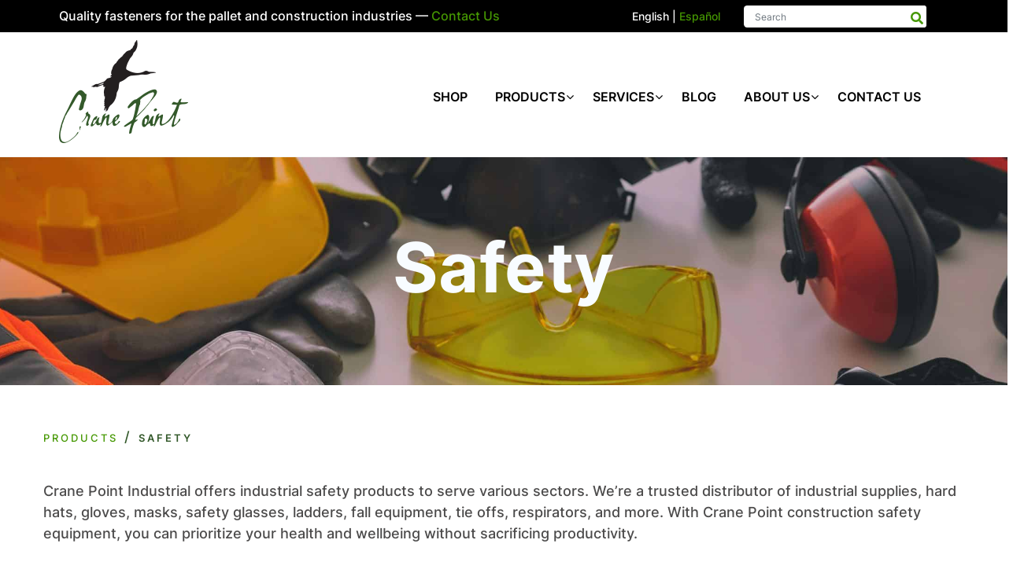

--- FILE ---
content_type: text/html; charset=UTF-8
request_url: https://www.cranepointllc.com/products/safety/
body_size: 43304
content:
<!doctype html>

<!--[if lt IE 7 ]> <html class="ie ie6 ie-lt10 ie-lt9 ie-lt8 ie-lt7 no-js" lang="en-US"> <![endif]-->
<!--[if IE 7 ]>    <html class="ie ie7 ie-lt10 ie-lt9 ie-lt8 no-js" lang="en-US"> <![endif]-->
<!--[if IE 8 ]>    <html class="ie ie8 ie-lt10 ie-lt9 no-js" lang="en-US"> <![endif]-->
<!--[if IE 9 ]>    <html class="ie ie9 ie-lt10 no-js" lang="en-US"> <![endif]-->
<!--[if gt IE 9]><!--><html class="no-js" lang="en-US"><!--<![endif]-->
<!-- the "no-js" class is for Modernizr. -->

<head><meta charset="UTF-8"><script>if(navigator.userAgent.match(/MSIE|Internet Explorer/i)||navigator.userAgent.match(/Trident\/7\..*?rv:11/i)){var href=document.location.href;if(!href.match(/[?&]nowprocket/)){if(href.indexOf("?")==-1){if(href.indexOf("#")==-1){document.location.href=href+"?nowprocket=1"}else{document.location.href=href.replace("#","?nowprocket=1#")}}else{if(href.indexOf("#")==-1){document.location.href=href+"&nowprocket=1"}else{document.location.href=href.replace("#","&nowprocket=1#")}}}}</script><script>(()=>{class RocketLazyLoadScripts{constructor(){this.v="2.0.4",this.userEvents=["keydown","keyup","mousedown","mouseup","mousemove","mouseover","mouseout","touchmove","touchstart","touchend","touchcancel","wheel","click","dblclick","input"],this.attributeEvents=["onblur","onclick","oncontextmenu","ondblclick","onfocus","onmousedown","onmouseenter","onmouseleave","onmousemove","onmouseout","onmouseover","onmouseup","onmousewheel","onscroll","onsubmit"]}async t(){this.i(),this.o(),/iP(ad|hone)/.test(navigator.userAgent)&&this.h(),this.u(),this.l(this),this.m(),this.k(this),this.p(this),this._(),await Promise.all([this.R(),this.L()]),this.lastBreath=Date.now(),this.S(this),this.P(),this.D(),this.O(),this.M(),await this.C(this.delayedScripts.normal),await this.C(this.delayedScripts.defer),await this.C(this.delayedScripts.async),await this.T(),await this.F(),await this.j(),await this.A(),window.dispatchEvent(new Event("rocket-allScriptsLoaded")),this.everythingLoaded=!0,this.lastTouchEnd&&await new Promise(t=>setTimeout(t,500-Date.now()+this.lastTouchEnd)),this.I(),this.H(),this.U(),this.W()}i(){this.CSPIssue=sessionStorage.getItem("rocketCSPIssue"),document.addEventListener("securitypolicyviolation",t=>{this.CSPIssue||"script-src-elem"!==t.violatedDirective||"data"!==t.blockedURI||(this.CSPIssue=!0,sessionStorage.setItem("rocketCSPIssue",!0))},{isRocket:!0})}o(){window.addEventListener("pageshow",t=>{this.persisted=t.persisted,this.realWindowLoadedFired=!0},{isRocket:!0}),window.addEventListener("pagehide",()=>{this.onFirstUserAction=null},{isRocket:!0})}h(){let t;function e(e){t=e}window.addEventListener("touchstart",e,{isRocket:!0}),window.addEventListener("touchend",function i(o){o.changedTouches[0]&&t.changedTouches[0]&&Math.abs(o.changedTouches[0].pageX-t.changedTouches[0].pageX)<10&&Math.abs(o.changedTouches[0].pageY-t.changedTouches[0].pageY)<10&&o.timeStamp-t.timeStamp<200&&(window.removeEventListener("touchstart",e,{isRocket:!0}),window.removeEventListener("touchend",i,{isRocket:!0}),"INPUT"===o.target.tagName&&"text"===o.target.type||(o.target.dispatchEvent(new TouchEvent("touchend",{target:o.target,bubbles:!0})),o.target.dispatchEvent(new MouseEvent("mouseover",{target:o.target,bubbles:!0})),o.target.dispatchEvent(new PointerEvent("click",{target:o.target,bubbles:!0,cancelable:!0,detail:1,clientX:o.changedTouches[0].clientX,clientY:o.changedTouches[0].clientY})),event.preventDefault()))},{isRocket:!0})}q(t){this.userActionTriggered||("mousemove"!==t.type||this.firstMousemoveIgnored?"keyup"===t.type||"mouseover"===t.type||"mouseout"===t.type||(this.userActionTriggered=!0,this.onFirstUserAction&&this.onFirstUserAction()):this.firstMousemoveIgnored=!0),"click"===t.type&&t.preventDefault(),t.stopPropagation(),t.stopImmediatePropagation(),"touchstart"===this.lastEvent&&"touchend"===t.type&&(this.lastTouchEnd=Date.now()),"click"===t.type&&(this.lastTouchEnd=0),this.lastEvent=t.type,t.composedPath&&t.composedPath()[0].getRootNode()instanceof ShadowRoot&&(t.rocketTarget=t.composedPath()[0]),this.savedUserEvents.push(t)}u(){this.savedUserEvents=[],this.userEventHandler=this.q.bind(this),this.userEvents.forEach(t=>window.addEventListener(t,this.userEventHandler,{passive:!1,isRocket:!0})),document.addEventListener("visibilitychange",this.userEventHandler,{isRocket:!0})}U(){this.userEvents.forEach(t=>window.removeEventListener(t,this.userEventHandler,{passive:!1,isRocket:!0})),document.removeEventListener("visibilitychange",this.userEventHandler,{isRocket:!0}),this.savedUserEvents.forEach(t=>{(t.rocketTarget||t.target).dispatchEvent(new window[t.constructor.name](t.type,t))})}m(){const t="return false",e=Array.from(this.attributeEvents,t=>"data-rocket-"+t),i="["+this.attributeEvents.join("],[")+"]",o="[data-rocket-"+this.attributeEvents.join("],[data-rocket-")+"]",s=(e,i,o)=>{o&&o!==t&&(e.setAttribute("data-rocket-"+i,o),e["rocket"+i]=new Function("event",o),e.setAttribute(i,t))};new MutationObserver(t=>{for(const n of t)"attributes"===n.type&&(n.attributeName.startsWith("data-rocket-")||this.everythingLoaded?n.attributeName.startsWith("data-rocket-")&&this.everythingLoaded&&this.N(n.target,n.attributeName.substring(12)):s(n.target,n.attributeName,n.target.getAttribute(n.attributeName))),"childList"===n.type&&n.addedNodes.forEach(t=>{if(t.nodeType===Node.ELEMENT_NODE)if(this.everythingLoaded)for(const i of[t,...t.querySelectorAll(o)])for(const t of i.getAttributeNames())e.includes(t)&&this.N(i,t.substring(12));else for(const e of[t,...t.querySelectorAll(i)])for(const t of e.getAttributeNames())this.attributeEvents.includes(t)&&s(e,t,e.getAttribute(t))})}).observe(document,{subtree:!0,childList:!0,attributeFilter:[...this.attributeEvents,...e]})}I(){this.attributeEvents.forEach(t=>{document.querySelectorAll("[data-rocket-"+t+"]").forEach(e=>{this.N(e,t)})})}N(t,e){const i=t.getAttribute("data-rocket-"+e);i&&(t.setAttribute(e,i),t.removeAttribute("data-rocket-"+e))}k(t){Object.defineProperty(HTMLElement.prototype,"onclick",{get(){return this.rocketonclick||null},set(e){this.rocketonclick=e,this.setAttribute(t.everythingLoaded?"onclick":"data-rocket-onclick","this.rocketonclick(event)")}})}S(t){function e(e,i){let o=e[i];e[i]=null,Object.defineProperty(e,i,{get:()=>o,set(s){t.everythingLoaded?o=s:e["rocket"+i]=o=s}})}e(document,"onreadystatechange"),e(window,"onload"),e(window,"onpageshow");try{Object.defineProperty(document,"readyState",{get:()=>t.rocketReadyState,set(e){t.rocketReadyState=e},configurable:!0}),document.readyState="loading"}catch(t){console.log("WPRocket DJE readyState conflict, bypassing")}}l(t){this.originalAddEventListener=EventTarget.prototype.addEventListener,this.originalRemoveEventListener=EventTarget.prototype.removeEventListener,this.savedEventListeners=[],EventTarget.prototype.addEventListener=function(e,i,o){o&&o.isRocket||!t.B(e,this)&&!t.userEvents.includes(e)||t.B(e,this)&&!t.userActionTriggered||e.startsWith("rocket-")||t.everythingLoaded?t.originalAddEventListener.call(this,e,i,o):(t.savedEventListeners.push({target:this,remove:!1,type:e,func:i,options:o}),"mouseenter"!==e&&"mouseleave"!==e||t.originalAddEventListener.call(this,e,t.savedUserEvents.push,o))},EventTarget.prototype.removeEventListener=function(e,i,o){o&&o.isRocket||!t.B(e,this)&&!t.userEvents.includes(e)||t.B(e,this)&&!t.userActionTriggered||e.startsWith("rocket-")||t.everythingLoaded?t.originalRemoveEventListener.call(this,e,i,o):t.savedEventListeners.push({target:this,remove:!0,type:e,func:i,options:o})}}J(t,e){this.savedEventListeners=this.savedEventListeners.filter(i=>{let o=i.type,s=i.target||window;return e!==o||t!==s||(this.B(o,s)&&(i.type="rocket-"+o),this.$(i),!1)})}H(){EventTarget.prototype.addEventListener=this.originalAddEventListener,EventTarget.prototype.removeEventListener=this.originalRemoveEventListener,this.savedEventListeners.forEach(t=>this.$(t))}$(t){t.remove?this.originalRemoveEventListener.call(t.target,t.type,t.func,t.options):this.originalAddEventListener.call(t.target,t.type,t.func,t.options)}p(t){let e;function i(e){return t.everythingLoaded?e:e.split(" ").map(t=>"load"===t||t.startsWith("load.")?"rocket-jquery-load":t).join(" ")}function o(o){function s(e){const s=o.fn[e];o.fn[e]=o.fn.init.prototype[e]=function(){return this[0]===window&&t.userActionTriggered&&("string"==typeof arguments[0]||arguments[0]instanceof String?arguments[0]=i(arguments[0]):"object"==typeof arguments[0]&&Object.keys(arguments[0]).forEach(t=>{const e=arguments[0][t];delete arguments[0][t],arguments[0][i(t)]=e})),s.apply(this,arguments),this}}if(o&&o.fn&&!t.allJQueries.includes(o)){const e={DOMContentLoaded:[],"rocket-DOMContentLoaded":[]};for(const t in e)document.addEventListener(t,()=>{e[t].forEach(t=>t())},{isRocket:!0});o.fn.ready=o.fn.init.prototype.ready=function(i){function s(){parseInt(o.fn.jquery)>2?setTimeout(()=>i.bind(document)(o)):i.bind(document)(o)}return"function"==typeof i&&(t.realDomReadyFired?!t.userActionTriggered||t.fauxDomReadyFired?s():e["rocket-DOMContentLoaded"].push(s):e.DOMContentLoaded.push(s)),o([])},s("on"),s("one"),s("off"),t.allJQueries.push(o)}e=o}t.allJQueries=[],o(window.jQuery),Object.defineProperty(window,"jQuery",{get:()=>e,set(t){o(t)}})}P(){const t=new Map;document.write=document.writeln=function(e){const i=document.currentScript,o=document.createRange(),s=i.parentElement;let n=t.get(i);void 0===n&&(n=i.nextSibling,t.set(i,n));const c=document.createDocumentFragment();o.setStart(c,0),c.appendChild(o.createContextualFragment(e)),s.insertBefore(c,n)}}async R(){return new Promise(t=>{this.userActionTriggered?t():this.onFirstUserAction=t})}async L(){return new Promise(t=>{document.addEventListener("DOMContentLoaded",()=>{this.realDomReadyFired=!0,t()},{isRocket:!0})})}async j(){return this.realWindowLoadedFired?Promise.resolve():new Promise(t=>{window.addEventListener("load",t,{isRocket:!0})})}M(){this.pendingScripts=[];this.scriptsMutationObserver=new MutationObserver(t=>{for(const e of t)e.addedNodes.forEach(t=>{"SCRIPT"!==t.tagName||t.noModule||t.isWPRocket||this.pendingScripts.push({script:t,promise:new Promise(e=>{const i=()=>{const i=this.pendingScripts.findIndex(e=>e.script===t);i>=0&&this.pendingScripts.splice(i,1),e()};t.addEventListener("load",i,{isRocket:!0}),t.addEventListener("error",i,{isRocket:!0}),setTimeout(i,1e3)})})})}),this.scriptsMutationObserver.observe(document,{childList:!0,subtree:!0})}async F(){await this.X(),this.pendingScripts.length?(await this.pendingScripts[0].promise,await this.F()):this.scriptsMutationObserver.disconnect()}D(){this.delayedScripts={normal:[],async:[],defer:[]},document.querySelectorAll("script[type$=rocketlazyloadscript]").forEach(t=>{t.hasAttribute("data-rocket-src")?t.hasAttribute("async")&&!1!==t.async?this.delayedScripts.async.push(t):t.hasAttribute("defer")&&!1!==t.defer||"module"===t.getAttribute("data-rocket-type")?this.delayedScripts.defer.push(t):this.delayedScripts.normal.push(t):this.delayedScripts.normal.push(t)})}async _(){await this.L();let t=[];document.querySelectorAll("script[type$=rocketlazyloadscript][data-rocket-src]").forEach(e=>{let i=e.getAttribute("data-rocket-src");if(i&&!i.startsWith("data:")){i.startsWith("//")&&(i=location.protocol+i);try{const o=new URL(i).origin;o!==location.origin&&t.push({src:o,crossOrigin:e.crossOrigin||"module"===e.getAttribute("data-rocket-type")})}catch(t){}}}),t=[...new Map(t.map(t=>[JSON.stringify(t),t])).values()],this.Y(t,"preconnect")}async G(t){if(await this.K(),!0!==t.noModule||!("noModule"in HTMLScriptElement.prototype))return new Promise(e=>{let i;function o(){(i||t).setAttribute("data-rocket-status","executed"),e()}try{if(navigator.userAgent.includes("Firefox/")||""===navigator.vendor||this.CSPIssue)i=document.createElement("script"),[...t.attributes].forEach(t=>{let e=t.nodeName;"type"!==e&&("data-rocket-type"===e&&(e="type"),"data-rocket-src"===e&&(e="src"),i.setAttribute(e,t.nodeValue))}),t.text&&(i.text=t.text),t.nonce&&(i.nonce=t.nonce),i.hasAttribute("src")?(i.addEventListener("load",o,{isRocket:!0}),i.addEventListener("error",()=>{i.setAttribute("data-rocket-status","failed-network"),e()},{isRocket:!0}),setTimeout(()=>{i.isConnected||e()},1)):(i.text=t.text,o()),i.isWPRocket=!0,t.parentNode.replaceChild(i,t);else{const i=t.getAttribute("data-rocket-type"),s=t.getAttribute("data-rocket-src");i?(t.type=i,t.removeAttribute("data-rocket-type")):t.removeAttribute("type"),t.addEventListener("load",o,{isRocket:!0}),t.addEventListener("error",i=>{this.CSPIssue&&i.target.src.startsWith("data:")?(console.log("WPRocket: CSP fallback activated"),t.removeAttribute("src"),this.G(t).then(e)):(t.setAttribute("data-rocket-status","failed-network"),e())},{isRocket:!0}),s?(t.fetchPriority="high",t.removeAttribute("data-rocket-src"),t.src=s):t.src="data:text/javascript;base64,"+window.btoa(unescape(encodeURIComponent(t.text)))}}catch(i){t.setAttribute("data-rocket-status","failed-transform"),e()}});t.setAttribute("data-rocket-status","skipped")}async C(t){const e=t.shift();return e?(e.isConnected&&await this.G(e),this.C(t)):Promise.resolve()}O(){this.Y([...this.delayedScripts.normal,...this.delayedScripts.defer,...this.delayedScripts.async],"preload")}Y(t,e){this.trash=this.trash||[];let i=!0;var o=document.createDocumentFragment();t.forEach(t=>{const s=t.getAttribute&&t.getAttribute("data-rocket-src")||t.src;if(s&&!s.startsWith("data:")){const n=document.createElement("link");n.href=s,n.rel=e,"preconnect"!==e&&(n.as="script",n.fetchPriority=i?"high":"low"),t.getAttribute&&"module"===t.getAttribute("data-rocket-type")&&(n.crossOrigin=!0),t.crossOrigin&&(n.crossOrigin=t.crossOrigin),t.integrity&&(n.integrity=t.integrity),t.nonce&&(n.nonce=t.nonce),o.appendChild(n),this.trash.push(n),i=!1}}),document.head.appendChild(o)}W(){this.trash.forEach(t=>t.remove())}async T(){try{document.readyState="interactive"}catch(t){}this.fauxDomReadyFired=!0;try{await this.K(),this.J(document,"readystatechange"),document.dispatchEvent(new Event("rocket-readystatechange")),await this.K(),document.rocketonreadystatechange&&document.rocketonreadystatechange(),await this.K(),this.J(document,"DOMContentLoaded"),document.dispatchEvent(new Event("rocket-DOMContentLoaded")),await this.K(),this.J(window,"DOMContentLoaded"),window.dispatchEvent(new Event("rocket-DOMContentLoaded"))}catch(t){console.error(t)}}async A(){try{document.readyState="complete"}catch(t){}try{await this.K(),this.J(document,"readystatechange"),document.dispatchEvent(new Event("rocket-readystatechange")),await this.K(),document.rocketonreadystatechange&&document.rocketonreadystatechange(),await this.K(),this.J(window,"load"),window.dispatchEvent(new Event("rocket-load")),await this.K(),window.rocketonload&&window.rocketonload(),await this.K(),this.allJQueries.forEach(t=>t(window).trigger("rocket-jquery-load")),await this.K(),this.J(window,"pageshow");const t=new Event("rocket-pageshow");t.persisted=this.persisted,window.dispatchEvent(t),await this.K(),window.rocketonpageshow&&window.rocketonpageshow({persisted:this.persisted})}catch(t){console.error(t)}}async K(){Date.now()-this.lastBreath>45&&(await this.X(),this.lastBreath=Date.now())}async X(){return document.hidden?new Promise(t=>setTimeout(t)):new Promise(t=>requestAnimationFrame(t))}B(t,e){return e===document&&"readystatechange"===t||(e===document&&"DOMContentLoaded"===t||(e===window&&"DOMContentLoaded"===t||(e===window&&"load"===t||e===window&&"pageshow"===t)))}static run(){(new RocketLazyLoadScripts).t()}}RocketLazyLoadScripts.run()})();</script>

	<script type='application/ld+json'> 
	{
	  "@context": "http://www.schema.org",
	  	  "@type": "Organization",
	  "name": "Crane Point Industrial LLC",
	  	  	  "url": "https://www.cranepointllc.com/products/safety/",
	  "logo": "https://www.cranepointllc.com/wp-content/uploads/2022/06/cranepoint-logo.png",
	  "image": "https://www.cranepointllc.com/wp-content/uploads/2022/06/cranepoint-logo.png",
	  "description": "Crane Point Industrial LLC",
	  "address":
	  [
			{
			"@type": "PostalAddress",
			"streetAddress": "3831 24th Ave. Bldg 4",
			"addressLocality": "",
			"addressRegion": "",
			"postalCode": "",
			"addressCountry": "US"
			}
		  ],
	  "telephone": ""
	  	}
	 </script>
	

	<!-- Always force latest IE rendering engine (even in intranet) -->
	<!--[if IE ]>
	<meta http-equiv="X-UA-Compatible" content="IE=edge">
	<![endif]-->

	  
    
    <meta name="viewport" content="width=device-width, minimum-scale=1.0, maximum-scale=1.0, user-scalable=no">

	<title>Safety - Crane Point Industrial LLC</title>
<link crossorigin data-rocket-preconnect href="https://js.hsadspixel.net" rel="preconnect">
<link crossorigin data-rocket-preconnect href="https://js.hs-analytics.net" rel="preconnect">
<link crossorigin data-rocket-preconnect href="https://js.hs-banner.com" rel="preconnect">
<link crossorigin data-rocket-preconnect href="https://js.usemessages.com" rel="preconnect">
<link crossorigin data-rocket-preconnect href="https://js.hscollectedforms.net" rel="preconnect">
<link crossorigin data-rocket-preconnect href="https://ws.zoominfo.com" rel="preconnect">
<link crossorigin data-rocket-preconnect href="https://snap.licdn.com" rel="preconnect">
<link crossorigin data-rocket-preconnect href="https://connect.facebook.net" rel="preconnect">
<link crossorigin data-rocket-preconnect href="https://www.google-analytics.com" rel="preconnect">
<link crossorigin data-rocket-preconnect href="https://www.googletagmanager.com" rel="preconnect">
<link crossorigin data-rocket-preconnect href="https://fonts.googleapis.com" rel="preconnect">
<link crossorigin data-rocket-preconnect href="https://fonts.gstatic.com" rel="preconnect">
<link crossorigin data-rocket-preconnect href="https://use.fontawesome.com" rel="preconnect">
<link crossorigin data-rocket-preconnect href="https://js.hsforms.net" rel="preconnect">
<link crossorigin data-rocket-preconnect href="https://googleads.g.doubleclick.net" rel="preconnect">
<link data-rocket-preload as="style" href="https://fonts.googleapis.com/css2?family=Inter:wght@200;300;400;500;600;700;800;900&#038;display=swap" rel="preload">
<link href="https://fonts.googleapis.com/css2?family=Inter:wght@200;300;400;500;600;700;800;900&#038;display=swap" media="print" onload="this.media=&#039;all&#039;" rel="stylesheet">
<noscript><link rel="stylesheet" href="https://fonts.googleapis.com/css2?family=Inter:wght@200;300;400;500;600;700;800;900&#038;display=swap"></noscript>
<link crossorigin data-rocket-preload as="font" href="https://fonts.gstatic.com/s/inter/v13/UcC73FwrK3iLTeHuS_fvQtMwCp50KnMa1ZL7.woff2" rel="preload">
<link crossorigin data-rocket-preload as="font" href="https://www.cranepointllc.com/wp-content/plugins/atomic-blocks/dist/assets/fontawesome/webfonts/fa-brands-400.woff2" rel="preload">
<link crossorigin data-rocket-preload as="font" href="https://www.cranepointllc.com/wp-content/plugins/atomic-blocks/dist/assets/fontawesome/webfonts/fa-solid-900.woff2" rel="preload">
<link crossorigin data-rocket-preload as="font" href="https://www.cranepointllc.com/wp-content/plugins/ubermenu/assets/css/fontawesome/fonts/fontawesome-webfont.woff2?v=4.7.0" rel="preload">
<link crossorigin data-rocket-preload as="font" href="https://use.fontawesome.com/releases/v4.7.0/fonts/fontawesome-webfont.woff2" rel="preload">
<link crossorigin data-rocket-preload as="font" href="https://www.cranepointllc.com/wp-content/themes/cranepoint/webfonts/fa-brands-400.woff2" rel="preload">
<link crossorigin data-rocket-preload as="font" href="https://www.cranepointllc.com/wp-content/themes/cranepoint/webfonts/fa-solid-900.woff2" rel="preload">
<link crossorigin data-rocket-preload as="font" href="https://www.cranepointllc.com/wp-content/themes/cranepoint/webfonts/inspiro-icons-mxrs1k.ttf" rel="preload">
<style id="wpr-usedcss">@font-face{font-family:Inter;font-style:normal;font-weight:200;font-display:swap;src:url(https://fonts.gstatic.com/s/inter/v13/UcC73FwrK3iLTeHuS_fvQtMwCp50KnMa1ZL7.woff2) format('woff2');unicode-range:U+0000-00FF,U+0131,U+0152-0153,U+02BB-02BC,U+02C6,U+02DA,U+02DC,U+0304,U+0308,U+0329,U+2000-206F,U+2074,U+20AC,U+2122,U+2191,U+2193,U+2212,U+2215,U+FEFF,U+FFFD}@font-face{font-family:Inter;font-style:normal;font-weight:300;font-display:swap;src:url(https://fonts.gstatic.com/s/inter/v13/UcC73FwrK3iLTeHuS_fvQtMwCp50KnMa1ZL7.woff2) format('woff2');unicode-range:U+0000-00FF,U+0131,U+0152-0153,U+02BB-02BC,U+02C6,U+02DA,U+02DC,U+0304,U+0308,U+0329,U+2000-206F,U+2074,U+20AC,U+2122,U+2191,U+2193,U+2212,U+2215,U+FEFF,U+FFFD}@font-face{font-family:Inter;font-style:normal;font-weight:400;font-display:swap;src:url(https://fonts.gstatic.com/s/inter/v13/UcC73FwrK3iLTeHuS_fvQtMwCp50KnMa1ZL7.woff2) format('woff2');unicode-range:U+0000-00FF,U+0131,U+0152-0153,U+02BB-02BC,U+02C6,U+02DA,U+02DC,U+0304,U+0308,U+0329,U+2000-206F,U+2074,U+20AC,U+2122,U+2191,U+2193,U+2212,U+2215,U+FEFF,U+FFFD}@font-face{font-family:Inter;font-style:normal;font-weight:500;font-display:swap;src:url(https://fonts.gstatic.com/s/inter/v13/UcC73FwrK3iLTeHuS_fvQtMwCp50KnMa1ZL7.woff2) format('woff2');unicode-range:U+0000-00FF,U+0131,U+0152-0153,U+02BB-02BC,U+02C6,U+02DA,U+02DC,U+0304,U+0308,U+0329,U+2000-206F,U+2074,U+20AC,U+2122,U+2191,U+2193,U+2212,U+2215,U+FEFF,U+FFFD}@font-face{font-family:Inter;font-style:normal;font-weight:600;font-display:swap;src:url(https://fonts.gstatic.com/s/inter/v13/UcC73FwrK3iLTeHuS_fvQtMwCp50KnMa1ZL7.woff2) format('woff2');unicode-range:U+0000-00FF,U+0131,U+0152-0153,U+02BB-02BC,U+02C6,U+02DA,U+02DC,U+0304,U+0308,U+0329,U+2000-206F,U+2074,U+20AC,U+2122,U+2191,U+2193,U+2212,U+2215,U+FEFF,U+FFFD}@font-face{font-family:Inter;font-style:normal;font-weight:700;font-display:swap;src:url(https://fonts.gstatic.com/s/inter/v13/UcC73FwrK3iLTeHuS_fvQtMwCp50KnMa1ZL7.woff2) format('woff2');unicode-range:U+0000-00FF,U+0131,U+0152-0153,U+02BB-02BC,U+02C6,U+02DA,U+02DC,U+0304,U+0308,U+0329,U+2000-206F,U+2074,U+20AC,U+2122,U+2191,U+2193,U+2212,U+2215,U+FEFF,U+FFFD}@font-face{font-family:Inter;font-style:normal;font-weight:800;font-display:swap;src:url(https://fonts.gstatic.com/s/inter/v13/UcC73FwrK3iLTeHuS_fvQtMwCp50KnMa1ZL7.woff2) format('woff2');unicode-range:U+0000-00FF,U+0131,U+0152-0153,U+02BB-02BC,U+02C6,U+02DA,U+02DC,U+0304,U+0308,U+0329,U+2000-206F,U+2074,U+20AC,U+2122,U+2191,U+2193,U+2212,U+2215,U+FEFF,U+FFFD}@font-face{font-family:Inter;font-style:normal;font-weight:900;font-display:swap;src:url(https://fonts.gstatic.com/s/inter/v13/UcC73FwrK3iLTeHuS_fvQtMwCp50KnMa1ZL7.woff2) format('woff2');unicode-range:U+0000-00FF,U+0131,U+0152-0153,U+02BB-02BC,U+02C6,U+02DA,U+02DC,U+0304,U+0308,U+0329,U+2000-206F,U+2074,U+20AC,U+2122,U+2191,U+2193,U+2212,U+2215,U+FEFF,U+FFFD}img.emoji{display:inline!important;border:none!important;box-shadow:none!important;height:1em!important;width:1em!important;margin:0 .07em!important;vertical-align:-.1em!important;background:0 0!important;padding:0!important}.fa-spin{animation:2s linear infinite a}@keyframes a{0%{transform:rotate(0)}to{transform:rotate(1turn)}}@font-face{font-display:swap;font-family:"Font Awesome 5 Brands";font-style:normal;font-weight:400;src:url(https://www.cranepointllc.com/wp-content/plugins/atomic-blocks/dist/assets/fontawesome/webfonts/fa-brands-400.eot);src:url(https://www.cranepointllc.com/wp-content/plugins/atomic-blocks/dist/assets/fontawesome/webfonts/fa-brands-400.eot?#iefix) format("embedded-opentype"),url(https://www.cranepointllc.com/wp-content/plugins/atomic-blocks/dist/assets/fontawesome/webfonts/fa-brands-400.woff2) format("woff2"),url(https://www.cranepointllc.com/wp-content/plugins/atomic-blocks/dist/assets/fontawesome/webfonts/fa-brands-400.woff) format("woff"),url(https://www.cranepointllc.com/wp-content/plugins/atomic-blocks/dist/assets/fontawesome/webfonts/fa-brands-400.ttf) format("truetype"),url(https://www.cranepointllc.com/wp-content/plugins/atomic-blocks/dist/assets/fontawesome/webfonts/fa-brands-400.svg#fontawesome) format("svg")}.fab{font-family:"Font Awesome 5 Brands"}@font-face{font-display:swap;font-family:"Font Awesome 5 Free";font-style:normal;font-weight:900;src:url(https://www.cranepointllc.com/wp-content/plugins/atomic-blocks/dist/assets/fontawesome/webfonts/fa-solid-900.eot);src:url(https://www.cranepointllc.com/wp-content/plugins/atomic-blocks/dist/assets/fontawesome/webfonts/fa-solid-900.eot?#iefix) format("embedded-opentype"),url(https://www.cranepointllc.com/wp-content/plugins/atomic-blocks/dist/assets/fontawesome/webfonts/fa-solid-900.woff2) format("woff2"),url(https://www.cranepointllc.com/wp-content/plugins/atomic-blocks/dist/assets/fontawesome/webfonts/fa-solid-900.woff) format("woff"),url(https://www.cranepointllc.com/wp-content/plugins/atomic-blocks/dist/assets/fontawesome/webfonts/fa-solid-900.ttf) format("truetype"),url(https://www.cranepointllc.com/wp-content/plugins/atomic-blocks/dist/assets/fontawesome/webfonts/fa-solid-900.svg#fontawesome) format("svg")}.fa{font-family:"Font Awesome 5 Free"}.wp-block-button__link{color:#fff;background-color:#32373c;border-radius:9999px;box-shadow:none;cursor:pointer;display:inline-block;font-size:1.125em;padding:calc(.667em + 2px) calc(1.333em + 2px);text-align:center;text-decoration:none;word-break:break-word;box-sizing:border-box}.wp-block-button__link:active,.wp-block-button__link:focus,.wp-block-button__link:hover,.wp-block-button__link:visited{color:#fff}.wp-block-button__link.aligncenter{text-align:center}:where(.wp-block-button__link).is-style-outline{border:2px solid;padding:.667em 1.333em}.wp-block-buttons>.wp-block-button{display:inline-block;margin:0}.wp-block-buttons.is-content-justification-center{justify-content:center}.wp-block-buttons.aligncenter{text-align:center}.wp-block-buttons:not(.is-content-justification-space-between,.is-content-justification-right,.is-content-justification-left,.is-content-justification-center) .wp-block-button.aligncenter{margin-left:auto;margin-right:auto;width:100%}.wp-block-button.aligncenter{text-align:center}.wp-block-columns{display:flex;margin-bottom:1.75em;box-sizing:border-box;flex-wrap:wrap!important;align-items:normal!important}@media (min-width:782px){.wp-block-columns{flex-wrap:nowrap!important}}@media (max-width:781px){.wp-block-columns:not(.is-not-stacked-on-mobile)>.wp-block-column{flex-basis:100%!important}}@media (min-width:782px){.wp-block-columns:not(.is-not-stacked-on-mobile)>.wp-block-column{flex-basis:0;flex-grow:1}}:where(.wp-block-columns.has-background){padding:1.25em 2.375em}.wp-block-column{flex-grow:1;min-width:0;word-break:break-word;overflow-wrap:break-word}.wp-block-image{margin:0 0 1em}.wp-block-image img{height:auto;max-width:100%;vertical-align:bottom}.wp-block-image:not(.is-style-rounded) img,.wp-block-image:not(.is-style-rounded)>a{border-radius:inherit}.wp-block-image.aligncenter{text-align:center}.wp-block-image .aligncenter,.wp-block-image.aligncenter{display:table}.wp-block-image .aligncenter>figcaption,.wp-block-image.aligncenter>figcaption{display:table-caption;caption-side:bottom}.wp-block-image .aligncenter{margin-left:auto;margin-right:auto}.wp-block-image figcaption{margin-top:.5em;margin-bottom:1em}.wp-block-image figure{margin:0}ol,ul{box-sizing:border-box}:where(p.has-text-color:not(.has-link-color)) a{color:inherit}.wp-block-separator{border-top:1px solid;border-bottom:1px solid}.wp-block-spacer{clear:both}:root{--wp--preset--font-size--normal:16px;--wp--preset--font-size--huge:42px}.has-text-align-center{text-align:center}.aligncenter{clear:both}html :where(.has-border-color),html :where([style*=border-width]){border-style:solid}html :where(img[class*=wp-image-]){height:auto;max-width:100%}.center{text-align:center}.left{text-align:left}.right{text-align:right}.wp-block-image{margin-bottom:1.2em}body{--wp--preset--color--black:#000000;--wp--preset--color--cyan-bluish-gray:#abb8c3;--wp--preset--color--white:#ffffff;--wp--preset--color--pale-pink:#f78da7;--wp--preset--color--vivid-red:#cf2e2e;--wp--preset--color--luminous-vivid-orange:#ff6900;--wp--preset--color--luminous-vivid-amber:#fcb900;--wp--preset--color--light-green-cyan:#7bdcb5;--wp--preset--color--vivid-green-cyan:#00d084;--wp--preset--color--pale-cyan-blue:#8ed1fc;--wp--preset--color--vivid-cyan-blue:#0693e3;--wp--preset--color--vivid-purple:#9b51e0;--wp--preset--gradient--vivid-cyan-blue-to-vivid-purple:linear-gradient(135deg,rgba(6, 147, 227, 1) 0%,rgb(155, 81, 224) 100%);--wp--preset--gradient--light-green-cyan-to-vivid-green-cyan:linear-gradient(135deg,rgb(122, 220, 180) 0%,rgb(0, 208, 130) 100%);--wp--preset--gradient--luminous-vivid-amber-to-luminous-vivid-orange:linear-gradient(135deg,rgba(252, 185, 0, 1) 0%,rgba(255, 105, 0, 1) 100%);--wp--preset--gradient--luminous-vivid-orange-to-vivid-red:linear-gradient(135deg,rgba(255, 105, 0, 1) 0%,rgb(207, 46, 46) 100%);--wp--preset--gradient--very-light-gray-to-cyan-bluish-gray:linear-gradient(135deg,rgb(238, 238, 238) 0%,rgb(169, 184, 195) 100%);--wp--preset--gradient--cool-to-warm-spectrum:linear-gradient(135deg,rgb(74, 234, 220) 0%,rgb(151, 120, 209) 20%,rgb(207, 42, 186) 40%,rgb(238, 44, 130) 60%,rgb(251, 105, 98) 80%,rgb(254, 248, 76) 100%);--wp--preset--gradient--blush-light-purple:linear-gradient(135deg,rgb(255, 206, 236) 0%,rgb(152, 150, 240) 100%);--wp--preset--gradient--blush-bordeaux:linear-gradient(135deg,rgb(254, 205, 165) 0%,rgb(254, 45, 45) 50%,rgb(107, 0, 62) 100%);--wp--preset--gradient--luminous-dusk:linear-gradient(135deg,rgb(255, 203, 112) 0%,rgb(199, 81, 192) 50%,rgb(65, 88, 208) 100%);--wp--preset--gradient--pale-ocean:linear-gradient(135deg,rgb(255, 245, 203) 0%,rgb(182, 227, 212) 50%,rgb(51, 167, 181) 100%);--wp--preset--gradient--electric-grass:linear-gradient(135deg,rgb(202, 248, 128) 0%,rgb(113, 206, 126) 100%);--wp--preset--gradient--midnight:linear-gradient(135deg,rgb(2, 3, 129) 0%,rgb(40, 116, 252) 100%);--wp--preset--duotone--dark-grayscale:url('#wp-duotone-dark-grayscale');--wp--preset--duotone--grayscale:url('#wp-duotone-grayscale');--wp--preset--duotone--purple-yellow:url('#wp-duotone-purple-yellow');--wp--preset--duotone--blue-red:url('#wp-duotone-blue-red');--wp--preset--duotone--midnight:url('#wp-duotone-midnight');--wp--preset--duotone--magenta-yellow:url('#wp-duotone-magenta-yellow');--wp--preset--duotone--purple-green:url('#wp-duotone-purple-green');--wp--preset--duotone--blue-orange:url('#wp-duotone-blue-orange');--wp--preset--font-size--small:13px;--wp--preset--font-size--medium:20px;--wp--preset--font-size--large:36px;--wp--preset--font-size--x-large:42px}.has-medium-font-size{font-size:var(--wp--preset--font-size--medium)!important}.ubermenu,.ubermenu .ubermenu-column,.ubermenu .ubermenu-item,.ubermenu .ubermenu-nav,.ubermenu .ubermenu-retractor,.ubermenu .ubermenu-submenu,.ubermenu .ubermenu-tabs,.ubermenu .ubermenu-target,.ubermenu-responsive-toggle{margin:0;padding:0;left:auto;right:auto;top:auto;bottom:auto;text-indent:0;clip:auto;position:static;background:0 0;text-transform:none;overflow:visible;z-index:10;-webkit-box-shadow:none;-moz-box-shadow:none;-o-box-shadow:none;box-shadow:none;-webkit-box-sizing:border-box;-moz-box-sizing:border-box;-ms-box-sizing:border-box;-o-box-sizing:border-box;box-sizing:border-box;vertical-align:top;line-height:1.3em;border:none;border-radius:0;pointer-events:auto}.ubermenu,.ubermenu .ubermenu-column,.ubermenu .ubermenu-item,.ubermenu .ubermenu-nav,.ubermenu .ubermenu-retractor,.ubermenu .ubermenu-submenu,.ubermenu .ubermenu-tabs,.ubermenu .ubermenu-target,.ubermenu-responsive-toggle{height:auto;width:auto;max-height:none;min-height:0}.ubermenu .ubermenu-submenu-drop{-webkit-backface-visibility:hidden;-moz-backface-visibility:hidden;backface-visibility:hidden;-moz-transform:translateZ(0);-webkit-transform:translateZ(0)}.ubermenu{display:block;line-height:1.3em;text-align:left}.ubermenu-bound,.ubermenu-bound-inner .ubermenu-nav{position:relative}.ubermenu,.ubermenu-nav{overflow:visible!important;z-index:100}.ubermenu-nav{text-align:inherit}.ubermenu-nav,.ubermenu-submenu{display:block;margin:0;padding:0;list-style:none}.ubermenu a.ubermenu-target,.ubermenu-trigger-click .ubermenu-has-submenu-drop>.ubermenu-target{cursor:pointer}.ubermenu span.ubermenu-target{cursor:default}.ubermenu-accessible .ubermenu-target{outline:0}.ubermenu-accessible input:not(:hover):focus,.ubermenu-accessible:not(:hover) .ubermenu-target:focus{outline:#2cc4ff solid 1px;box-shadow:0 0 5px #2cc4ff!important;z-index:50;transition:outline .1s linear}.ubermenu-responsive-toggle{display:none;text-decoration:none;cursor:pointer;max-width:100%}.ubermenu-responsive-toggle:hover{text-decoration:none}.ubermenu-responsive-toggle .fa{width:1.3em;text-align:center;margin-right:.6em}.ubermenu-responsive-toggle-content-align-left{text-align:left}button.ubermenu-responsive-toggle-align-full{width:100%}.ubermenu-bar-align-full{clear:both}.ubermenu .ubermenu-item{text-align:left;display:inline-block;vertical-align:top}.ubermenu .ubermenu-item-level-0{vertical-align:bottom;-moz-backface-visibility:visible;backface-visibility:visible}.ubermenu .ubermenu-item.ubermenu-item-level-0{float:none}.ubermenu-items-align-left.ubermenu-horizontal .ubermenu-item.ubermenu-item-level-0{float:left}body:not(.rtl) .ubermenu.ubermenu-horizontal .ubermenu-item-level-0:first-child>.ubermenu-target{border-left:none}.ubermenu .ubermenu-retractor,.ubermenu .ubermenu-target,.ubermenu-responsive-toggle{padding:15px 20px}.ubermenu .ubermenu-target{display:block;text-decoration:none;position:relative}.ubermenu-sub-indicators .ubermenu-has-submenu-drop>.ubermenu-target:after{position:absolute;right:10px;top:50%;margin-top:-6px;content:"\f107";display:inline-block;font-family:FontAwesome;font-style:normal;font-weight:400;line-height:1;color:inherit;-webkit-font-smoothing:antialiased;-moz-osx-font-smoothing:grayscale}.ubermenu-sub-indicators .ubermenu-has-submenu-drop>.ubermenu-target{padding-right:25px}.ubermenu-sub-indicators .ubermenu-submenu-type-flyout>.ubermenu-has-submenu-drop>.ubermenu-target:after{content:"\f105"}.ubermenu .ubermenu-target-text{display:inline-block;vertical-align:middle;font-family:inherit;font-weight:inherit;color:inherit}.ubermenu .ubermenu-image-lazyload{opacity:0}.ubermenu .ubermenu-column{max-width:100%}.ubermenu .ubermenu-item .ubermenu-submenu-drop{position:absolute;z-index:500;top:-10000px;height:0;max-height:0;visibility:hidden;overflow:hidden}.ubermenu .ubermenu-item:not(.ubermenu-active) .ubermenu-submenu-drop{min-height:0!important}.ubermenu .ubermenu-item.ubermenu-active>.ubermenu-submenu-drop,.ubermenu-nojs .ubermenu-item:hover>.ubermenu-submenu-drop{display:block;visibility:visible;opacity:1;height:auto;max-height:none}.ubermenu .ubermenu-item.ubermenu-active>.ubermenu-submenu-type-flyout,.ubermenu-nojs .ubermenu-item:hover>.ubermenu-submenu-type-flyout{overflow:visible}.ubermenu .ubermenu-item.ubermenu-in-transition>.ubermenu-submenu-type-flyout{overflow:hidden}.ubermenu .ubermenu-item .ubermenu-submenu-drop{box-shadow:0 0 20px rgba(0,0,0,.15)}.ubermenu .ubermenu-item-level-0>.ubermenu-submenu-drop{clip:rect(0,5000px,5000px,-5000px)}.ubermenu .ubermenu-item.ubermenu-active>.ubermenu-target,.ubermenu-nojs .ubermenu-item:hover>.ubermenu-target{position:relative}.ubermenu .ubermenu-item.ubermenu-active .ubermenu-submenu-drop,.ubermenu-nojs .ubermenu-item:hover .ubermenu-submenu-drop{z-index:20}.ubermenu .ubermenu-submenu-drop.ubermenu-submenu-align-left_edge_item{left:auto}.ubermenu .ubermenu-retractor{display:block;clear:both;text-align:center;cursor:pointer}.ubermenu .ubermenu-retractor:hover{background:rgba(0,0,0,.1)}.ubermenu .ubermenu-item.ubermenu-active.ubermenu-in-transition>.ubermenu-submenu-drop,.ubermenu .ubermenu-item.ubermenu-in-transition>.ubermenu-submenu-drop{overflow:hidden!important;height:auto}.ubermenu .ubermenu-item .ubermenu-submenu-drop{-webkit-transition-duration:.3s;-ms-transition-duration:.3s;transition-duration:.3s;-webkit-transition-timing-function:ease-in;-ms-transition-timing-function:ease-in;transition-timing-function:ease-in}.ubermenu-transition-none .ubermenu-item .ubermenu-submenu-drop{-webkit-transition:none;-ms-transition:none;transition:none;top:auto}.ubermenu-nojs.ubermenu-transition-none .ubermenu-item:hover>.ubermenu-submenu-drop,.ubermenu-transition-none .ubermenu-item.ubermenu-active>.ubermenu-submenu-drop{max-height:none;height:auto;overflow-y:visible}.ubermenu-transition-slide .ubermenu-item .ubermenu-submenu-drop{-webkit-transition-property:max-height,visibility;-ms-transition-property:max-height,visibility;transition-property:max-height,visibility;max-height:0;top:auto}.ubermenu-nojs.ubermenu-transition-slide .ubermenu-item:hover>.ubermenu-submenu-drop,.ubermenu-transition-slide .ubermenu-item.ubermenu-active>.ubermenu-submenu-drop{max-height:1000px}.ubermenu-transition-fade .ubermenu-item .ubermenu-submenu-drop{opacity:0;-webkit-transition-property:opacity,visibility;-ms-transition-property:opacity,visibility;transition-property:opacity,visibility;top:auto;margin-top:1px}.ubermenu-nojs.ubermenu-transition-fade .ubermenu-item:hover>.ubermenu-submenu-drop,.ubermenu-transition-fade .ubermenu-item.ubermenu-active>.ubermenu-submenu-drop{opacity:1;top:auto}.ubermenu-transition-shift .ubermenu-item .ubermenu-submenu-drop{margin-top:20px;top:auto;opacity:0;-webkit-transition-property:margin-top,opacity,visibility;-ms-transition-property:margin-top,opacity,visibility;transition-property:margin-top,opacity,visibility}.ubermenu-nojs.ubermenu-transition-shift .ubermenu-item:hover>.ubermenu-submenu-drop,.ubermenu-transition-shift .ubermenu-item.ubermenu-active>.ubermenu-submenu-drop{margin-top:0;opacity:1}.ubermenu .ubermenu-submenu-type-flyout>.ubermenu-item{display:block;float:none;position:relative;min-width:150px;clear:both}.ubermenu:not(.ubermenu-transition-slide) .ubermenu-submenu.ubermenu-submenu-type-flyout{max-height:99999px}.ubermenu .ubermenu-submenu-type-flyout>.ubermenu-item.ubermenu-active{z-index:50}.ubermenu .ubermenu-submenu .ubermenu-submenu-type-flyout{margin-top:-1px;top:0;left:100%;min-width:0;clip:rect(-10px,5000px,5000px,0)}.ubermenu-nojs.ubermenu-transition-shift .ubermenu-submenu .ubermenu-item:hover>.ubermenu-submenu-drop.ubermenu-submenu-type-flyout,.ubermenu-transition-shift .ubermenu-submenu .ubermenu-item.ubermenu-active>.ubermenu-submenu-drop.ubermenu-submenu-type-flyout{margin-top:-1px}.ubermenu .ubermenu-submenu .ubermenu-item.ubermenu-active>.ubermenu-submenu-type-flyout{top:0}.ubermenu.ubermenu-horizontal .ubermenu-item-level-1:first-child>.ubermenu-submenu-type-flyout,.ubermenu.ubermenu-horizontal .ubermenu-item-level-1:first-child>.ubermenu-submenu-type-flyout>.ubermenu-item:first-child>.ubermenu-submenu-type-flyout{border-top:none}.ubermenu .ubermenu-submenu .ubermenu-column{display:block;float:left;width:auto}.ubermenu .ubermenu-submenu .ubermenu-column-auto{min-width:100px;width:auto}.ubermenu .ubermenu-tabs{position:relative;width:100%}.ubermenu .ubermenu-tabs-group{border-style:solid}.ubermenu .ubermenu-tab .ubermenu-tab-content-panel{position:absolute;display:none}.ubermenu .ubermenu-tab .ubermenu-tab-content-panel,.ubermenu .ubermenu-tab>.ubermenu-target{border-width:0;border-style:solid}.ubermenu .ubermenu-tab.ubermenu-active>.ubermenu-tab-content-panel,.ubermenu-nojs .ubermenu-tab:hover>.ubermenu-tab-content-panel,.ubermenu-nojs .ubermenu-tabs-show-default>.ubermenu-tabs-group>.ubermenu-tab:first-child>.ubermenu-tab-content-panel{display:block}.ubermenu-nojs .ubermenu-tabs-show-default:hover>.ubermenu-tabs-group>.ubermenu-tab:first-child>.ubermenu-tab-content-panel{display:none}.ubermenu-nojs .ubermenu-tabs-show-default:hover>.ubermenu-tabs-group>.ubermenu-tab:first-child:hover>.ubermenu-tab-content-panel{display:block}.ubermenu .ubermenu-tab-layout-top>.ubermenu-tabs-group{border-width:0}.ubermenu .ubermenu-tab-layout-top>.ubermenu-tabs-group>.ubermenu-tab>.ubermenu-tab-content-panel{left:0;top:auto;border-width:1px 0 0}.ubermenu .ubermenu-tab-layout-bottom>.ubermenu-tabs-group{border-width:1px 0 0;position:absolute;bottom:0}.ubermenu .ubermenu-tab-layout-bottom>.ubermenu-tabs-group>.ubermenu-tab>.ubermenu-tab-content-panel{left:0;bottom:100%}.ubermenu-sub-indicators .ubermenu-tabs.ubermenu-tab-layout-bottom>.ubermenu-tabs-group>.ubermenu-has-submenu-drop>.ubermenu-target:after{content:"\f106"}.ubermenu .ubermenu-map-canvas img{max-width:none}.ubermenu .ubermenu-column:after,.ubermenu .ubermenu-submenu:after,.ubermenu .ubermenu-tabs:after,.ubermenu:after{content:"";display:table;clear:both}.ubermenu{background:0 0}.ubermenu-submenu-drop{background:#fff}.ubermenu-test-dimensions{visibility:hidden!important;display:block!important}.ubermenu-notransition,.ubermenu-notransition>.ubermenu-submenu-drop{-webkit-transition:none!important;-moz-transition:none!important;-o-transition:none!important;-ms-transition:none!important;transition:none!important}#wp-admin-bar-ubermenu_loading .fa{font-family:FontAwesome;margin-right:4px;color:#aaa}#wp-admin-bar-ubermenu_loading .fa{color:#ff0}.ubermenu-vertical .ubermenu-item-level-0{display:block;clear:both}.ubermenu-vertical .ubermenu-item-level-0>.ubermenu-submenu-drop{clip:rect(-5000px,5000px,5000px,0)}.ubermenu.ubermenu-vertical .ubermenu-item-level-0>.ubermenu-target{box-shadow:none;border-left:none}.ubermenu-vertical.ubermenu-sub-indicators .ubermenu-item-level-0.ubermenu-item-has-children>.ubermenu-target:after{content:'\f105'}.ubermenu-vertical .ubermenu-item>.ubermenu-submenu-drop{left:100%;margin-left:0;top:0}.ubermenu-nojs.ubermenu-vertical .ubermenu-item-level-0:hover>.ubermenu-submenu-drop,.ubermenu-vertical .ubermenu-item-level-0.ubermenu-active>.ubermenu-submenu-drop{top:0;min-height:100%}.ubermenu-vertical .ubermenu-submenu .ubermenu-item.ubermenu-active>.ubermenu-submenu-drop{top:0}.ubermenu-vertical.ubermenu-transition-slide .ubermenu-item.ubermenu-active.ubermenu-in-transition>.ubermenu-submenu-drop{min-height:0}.rtl .ubermenu,.rtl .ubermenu .ubermenu-item{text-align:right}.rtl .ubermenu-items-align-left.ubermenu-horizontal{text-align:left}.rtl .ubermenu-items-align-left.ubermenu-horizontal .ubermenu-item.ubermenu-item-level-0{float:none}.rtl .ubermenu.ubermenu-horizontal .ubermenu-item-level-0:last-child>.ubermenu-target{border-left:none;box-shadow:none}.rtl .ubermenu-sub-indicators .ubermenu-item-level-0.ubermenu-has-submenu-drop>.ubermenu-target{padding-right:20px;padding-left:25px}.rtl .ubermenu-sub-indicators .ubermenu-item-level-0.ubermenu-has-submenu-drop>.ubermenu-target:after{right:auto;left:10px}@media screen and (min-width:960px){.ubermenu-responsive-default.ubermenu{display:block!important}.ubermenu-responsive-default.ubermenu-responsive.ubermenu-retractors-responsive .ubermenu-retractor-mobile{display:none}}@media screen and (max-width:959px){.ubermenu-responsive-toggle{display:block}.ubermenu-no-transitions.ubermenu-responsive.ubermenu-responsive-collapse{display:none;visibility:visible;height:auto;max-height:none;overflow:visible!important}.ubermenu-responsive-default .ubermenu-responsive-toggle{display:block}.ubermenu-responsive-default.ubermenu-responsive{width:100%;max-height:500px;visibility:visible;overflow:visible;-webkit-transition:max-height 1s ease-in;transition:max-height .3s ease-in}.ubermenu-responsive-default.ubermenu-responsive.ubermenu{margin:0}.ubermenu-responsive-default.ubermenu-responsive.ubermenu .ubermenu-nav{display:block}.ubermenu-responsive-default.ubermenu-responsive.ubermenu-responsive-nocollapse{display:block;max-height:none}.ubermenu-responsive-default.ubermenu-responsive.ubermenu-responsive-collapse{max-height:0;overflow:hidden!important;visibility:hidden}.ubermenu-responsive-default.ubermenu-responsive.ubermenu-in-transition,.ubermenu-responsive-default.ubermenu-responsive.ubermenu-in-transition .ubermenu-nav{overflow:hidden!important;visibility:visible}.ubermenu-responsive-default.ubermenu-responsive.ubermenu-responsive-collapse:not(.ubermenu-in-transition){border-top-width:0;border-bottom-width:0}.ubermenu-responsive-default.ubermenu-responsive.ubermenu-responsive-collapse .ubermenu-item .ubermenu-submenu{display:none}.ubermenu-responsive-default.ubermenu-responsive .ubermenu-item-level-0{width:50%}.ubermenu-responsive-default.ubermenu-responsive.ubermenu-responsive-single-column .ubermenu-item-level-0{float:none;clear:both;width:100%}.ubermenu-responsive-default.ubermenu-responsive .ubermenu-item.ubermenu-item-level-0>.ubermenu-target{border:none;box-shadow:none}.ubermenu-responsive-default.ubermenu-responsive .ubermenu-item.ubermenu-has-submenu-flyout{position:static}.ubermenu-responsive-default.ubermenu-responsive.ubermenu-sub-indicators .ubermenu-submenu-type-flyout .ubermenu-has-submenu-drop>.ubermenu-target:after{content:"\f107"}.ubermenu-responsive-default.ubermenu-responsive .ubermenu-nav .ubermenu-item .ubermenu-submenu.ubermenu-submenu-drop{width:100%;min-width:100%;max-width:100%;top:auto;left:0!important}.ubermenu-responsive-default.ubermenu-responsive.ubermenu-transition-slide .ubermenu-item.ubermenu-in-transition>.ubermenu-submenu-drop{max-height:1000px}.ubermenu-responsive-default.ubermenu.ubermenu-responsive .ubermenu-column,.ubermenu-responsive-default.ubermenu.ubermenu-responsive .ubermenu-column-auto{min-width:50%}.ubermenu-responsive-default.ubermenu.ubermenu-responsive .ubermenu-column:nth-of-type(odd){clear:both}.ubermenu-responsive-default.ubermenu.ubermenu-responsive .ubermenu-submenu-retractor-top:not(.ubermenu-submenu-retractor-top-2) .ubermenu-column:nth-of-type(odd){clear:none}.ubermenu-responsive-default.ubermenu.ubermenu-responsive .ubermenu-submenu-retractor-top:not(.ubermenu-submenu-retractor-top-2) .ubermenu-column:nth-of-type(2n+2){clear:both}.ubermenu-responsive-default.ubermenu-responsive-single-column-subs .ubermenu-submenu .ubermenu-item{float:none;clear:both;width:100%;min-width:100%}.ubermenu-responsive-default.ubermenu.ubermenu-responsive .ubermenu-tab,.ubermenu-responsive-default.ubermenu.ubermenu-responsive .ubermenu-tab-content-panel,.ubermenu-responsive-default.ubermenu.ubermenu-responsive .ubermenu-tabs,.ubermenu-responsive-default.ubermenu.ubermenu-responsive .ubermenu-tabs-group{width:100%;min-width:100%;max-width:100%;left:0}.ubermenu-responsive-default.ubermenu.ubermenu-responsive .ubermenu-tab-content-panel,.ubermenu-responsive-default.ubermenu.ubermenu-responsive .ubermenu-tabs{min-height:0!important}.ubermenu-responsive-default.ubermenu.ubermenu-responsive .ubermenu-tabs{z-index:15}.ubermenu-responsive-default.ubermenu.ubermenu-responsive .ubermenu-tab-content-panel{z-index:20}.ubermenu-responsive-default.ubermenu-responsive .ubermenu-tab{position:relative}.ubermenu-responsive-default.ubermenu-responsive .ubermenu-tab.ubermenu-active{position:relative;z-index:20}.ubermenu-responsive-default.ubermenu-responsive .ubermenu-tab>.ubermenu-target{border-width:0 0 1px}.ubermenu-responsive-default.ubermenu-responsive.ubermenu-sub-indicators .ubermenu-tabs>.ubermenu-tabs-group>.ubermenu-tab.ubermenu-has-submenu-drop>.ubermenu-target:after{content:"\f107"}.ubermenu-responsive-default.ubermenu-responsive .ubermenu-tabs>.ubermenu-tabs-group>.ubermenu-tab>.ubermenu-tab-content-panel{top:auto;border-width:1px}.ubermenu-responsive-default.ubermenu-vertical .ubermenu-item.ubermenu-item-level-0{width:100%}.ubermenu-responsive-default.ubermenu-vertical.ubermenu-sub-indicators .ubermenu-item-level-0.ubermenu-item-has-children>.ubermenu-target:after{content:'\f107'}}@media screen and (max-width:480px){.ubermenu-responsive-default.ubermenu.ubermenu-responsive .ubermenu-item-level-0{width:100%}.ubermenu-responsive-default.ubermenu.ubermenu-responsive .ubermenu-column,.ubermenu-responsive-default.ubermenu.ubermenu-responsive .ubermenu-column-auto{min-width:100%}}.ubermenu-skin-minimal{font-size:12px;color:#888}.ubermenu-skin-minimal .ubermenu-target{color:#333}.ubermenu-skin-minimal.ubermenu-responsive-toggle{background:0 0;color:#333;font-size:12px;text-transform:none;font-weight:400}.ubermenu-skin-minimal.ubermenu-responsive-toggle:hover{background:0 0;color:#111}.ubermenu-skin-minimal{border:none;background:0 0}.ubermenu-skin-minimal .ubermenu-item-level-0.ubermenu-current-menu-ancestor>.ubermenu-target,.ubermenu-skin-minimal .ubermenu-item-level-0.ubermenu-current-menu-item>.ubermenu-target,.ubermenu-skin-minimal .ubermenu-item-level-0.ubermenu-current-menu-parent>.ubermenu-target{color:#111;background:0 0}.ubermenu-skin-minimal.ubermenu-vertical .ubermenu-item-level-0>.ubermenu-target{background:0 0}.ubermenu-skin-minimal .ubermenu-item-level-0>.ubermenu-target{font-weight:400;color:#333;text-transform:none;border-left:none}body:not(.rtl) .ubermenu-skin-minimal.ubermenu-horizontal .ubermenu-item-level-0:first-child>.ubermenu-target{box-shadow:none}.ubermenu-skin-minimal .ubermenu-item-level-0.ubermenu-active>.ubermenu-target,.ubermenu-skin-minimal .ubermenu-item-level-0:hover>.ubermenu-target{background:0 0;color:#111}.ubermenu-skin-minimal .ubermenu-submenu.ubermenu-submenu-drop{background:#fff;border:1px solid #fff}.ubermenu-skin-minimal.ubermenu-horizontal .ubermenu-item-level-0>.ubermenu-submenu-drop{border-top:1px solid #fff}.ubermenu-skin-minimal .ubermenu-tab-content-panel{background:#fff}.ubermenu-skin-minimal .ubermenu-submenu,.ubermenu-skin-minimal .ubermenu-submenu .ubermenu-target{color:#333}.ubermenu-skin-minimal .ubermenu-submenu .ubermenu-active>.ubermenu-target,.ubermenu-skin-minimal .ubermenu-submenu .ubermenu-target:hover{color:#111}.ubermenu-skin-minimal .ubermenu-submenu .ubermenu-current-menu-item>.ubermenu-target{color:#111;background:0 0}.ubermenu-nojs.ubermenu-skin-minimal .ubermenu-submenu .ubermenu-tabs .ubermenu-tab:hover>.ubermenu-target,.ubermenu-skin-minimal .ubermenu-submenu .ubermenu-tab.ubermenu-active>.ubermenu-target{background:#eee;color:#111}.ubermenu-skin-minimal .ubermenu-tab-content-panel,.ubermenu-skin-minimal .ubermenu-tab>.ubermenu-target,.ubermenu-skin-minimal .ubermenu-tabs-group{border-color:#eee}.ubermenu-skin-minimal.ubermenu-transition-fade .ubermenu-item-level-0>.ubermenu-submenu-drop{margin-top:0}@font-face{font-display:swap;font-family:FontAwesome;src:url('https://www.cranepointllc.com/wp-content/plugins/ubermenu/assets/css/fontawesome/fonts/fontawesome-webfont.eot?v=4.7.0');src:url('https://www.cranepointllc.com/wp-content/plugins/ubermenu/assets/css/fontawesome/fonts/fontawesome-webfont.eot?#iefix&v=4.7.0') format('embedded-opentype'),url('https://www.cranepointllc.com/wp-content/plugins/ubermenu/assets/css/fontawesome/fonts/fontawesome-webfont.woff2?v=4.7.0') format('woff2'),url('https://www.cranepointllc.com/wp-content/plugins/ubermenu/assets/css/fontawesome/fonts/fontawesome-webfont.woff?v=4.7.0') format('woff'),url('https://www.cranepointllc.com/wp-content/plugins/ubermenu/assets/css/fontawesome/fonts/fontawesome-webfont.ttf?v=4.7.0') format('truetype'),url('https://www.cranepointllc.com/wp-content/plugins/ubermenu/assets/css/fontawesome/fonts/fontawesome-webfont.svg?v=4.7.0#fontawesomeregular') format('svg');font-weight:400;font-style:normal}.fa{display:inline-block;font:14px/1 FontAwesome;font-size:inherit;text-rendering:auto;-webkit-font-smoothing:antialiased;-moz-osx-font-smoothing:grayscale}@-webkit-keyframes fa-spin{0%{-webkit-transform:rotate(0);transform:rotate(0)}100%{-webkit-transform:rotate(359deg);transform:rotate(359deg)}}@keyframes fa-spin{0%{-webkit-transform:rotate(0);transform:rotate(0)}100%{-webkit-transform:rotate(359deg);transform:rotate(359deg)}}.fa-refresh:before{content:"\f021"}.fa-facebook-f:before{content:"\f09a"}.fa-linkedin:before{content:"\f0e1"}.sr-only{position:absolute;width:1px;height:1px;padding:0;margin:-1px;overflow:hidden;clip:rect(0,0,0,0);border:0}@font-face{font-display:swap;font-family:FontAwesome;src:url('https://use.fontawesome.com/releases/v4.7.0/fonts/fontawesome-webfont.eot');src:url('https://use.fontawesome.com/releases/v4.7.0/fonts/fontawesome-webfont.eot?#iefix') format('embedded-opentype'),url('https://use.fontawesome.com/releases/v4.7.0/fonts/fontawesome-webfont.woff2') format('woff2'),url('https://use.fontawesome.com/releases/v4.7.0/fonts/fontawesome-webfont.woff') format('woff'),url('https://use.fontawesome.com/releases/v4.7.0/fonts/fontawesome-webfont.ttf') format('truetype'),url('https://use.fontawesome.com/releases/v4.7.0/fonts/fontawesome-webfont.svg#fontawesomeregular') format('svg');font-weight:400;font-style:normal}.ubermenu-main .ubermenu-item-level-0>.ubermenu-target{font-size:14px;text-transform:uppercase;color:#fff;padding-left:19px;padding-right:19px}.ubermenu-main .ubermenu-nav .ubermenu-item.ubermenu-item-level-0>.ubermenu-target{font-weight:700}.ubermenu-main .ubermenu-item-level-0.ubermenu-active>.ubermenu-target,.ubermenu.ubermenu-main .ubermenu-item-level-0:hover>.ubermenu-target{color:#fff}.ubermenu-main .ubermenu-item-level-0.ubermenu-current-menu-ancestor>.ubermenu-target,.ubermenu-main .ubermenu-item-level-0.ubermenu-current-menu-item>.ubermenu-target,.ubermenu-main .ubermenu-item-level-0.ubermenu-current-menu-parent>.ubermenu-target{color:#fff}.ubermenu-main .ubermenu-item-level-0>.ubermenu-target{padding-top:10px;padding-bottom:10px}.ubermenu-main.ubermenu-sub-indicators .ubermenu-item-level-0.ubermenu-has-submenu-drop>.ubermenu-target:not(.ubermenu-noindicator){padding-right:34px}.ubermenu-main .ubermenu-submenu.ubermenu-submenu-drop{border:1px solid #0a2a3b;color:#fff}.ubermenu-main .ubermenu-item-level-0>.ubermenu-submenu-drop{box-shadow:0 0 20px #000}.ubermenu-main .ubermenu-item-normal>.ubermenu-target{color:#fff;font-size:15px}.ubermenu.ubermenu-main .ubermenu-item-normal.ubermenu-active>.ubermenu-target,.ubermenu.ubermenu-main .ubermenu-item-normal>.ubermenu-target:hover{color:#fff;background-color:#0a2a3b}.ubermenu-main .ubermenu-item-normal.ubermenu-current-menu-item>.ubermenu-target{color:#fff}.ubermenu-main .ubermenu-submenu-type-flyout>.ubermenu-item-normal>.ubermenu-target{border-bottom:1px solid #0a2a3b}#responsive-menu-pro-container,button#responsive-menu-pro-button{display:none;-webkit-text-size-adjust:100%}#responsive-menu-pro-container{z-index:99998}@media screen and (max-width:1200px){#responsive-menu-pro-container{display:block;position:fixed;top:0;bottom:0;padding-bottom:5px;margin-bottom:-5px;outline:transparent solid 1px;overflow-y:auto;overflow-x:hidden}#responsive-menu-pro-container.slide-left{transform:translateX(-100%);-ms-transform:translateX(-100%);-webkit-transform:translateX(-100%);-moz-transform:translateX(-100%)}.responsive-menu-pro-open #responsive-menu-pro-container.slide-left{transform:translateX(0);-ms-transform:translateX(0);-webkit-transform:translateX(0);-moz-transform:translateX(0)}#responsive-menu-pro-container,#responsive-menu-pro-container *,#responsive-menu-pro-container :after,#responsive-menu-pro-container :before,#responsive-menu-pro-container:after,#responsive-menu-pro-container:before{box-sizing:border-box;margin:0;padding:0}#responsive-menu-pro-container #responsive-menu-pro-additional-content{padding:25px 5%}#responsive-menu-pro-container #responsive-menu-pro,#responsive-menu-pro-container #responsive-menu-pro ul{width:100%}#responsive-menu-pro-container #responsive-menu-pro ul.responsive-menu-pro-submenu{display:none}#responsive-menu-pro-container #responsive-menu-pro ul.responsive-menu-pro-submenu.responsive-menu-pro-submenu-open{display:block}#responsive-menu-pro-container #responsive-menu-pro ul.responsive-menu-pro-submenu-depth-1 a.responsive-menu-pro-item-link{padding-left:10%}#responsive-menu-pro-container li.responsive-menu-pro-item{width:100%;list-style:none}#responsive-menu-pro-container li.responsive-menu-pro-item a{width:100%;display:block;text-decoration:none;padding:5%;position:relative}#responsive-menu-pro-container li.responsive-menu-pro-item a .fa{margin-right:15px}#responsive-menu-pro-container li.responsive-menu-pro-item a .responsive-menu-pro-subarrow{position:absolute;top:0;bottom:0;text-align:center;overflow:hidden}#responsive-menu-pro-container li.responsive-menu-pro-item a .responsive-menu-pro-subarrow .fa{margin-right:0}button#responsive-menu-pro-button .responsive-menu-pro-button-icon-inactive{display:none}button#responsive-menu-pro-button{z-index:99999;display:none;overflow:hidden;outline:0}button#responsive-menu-pro-button img{max-width:100%}.responsive-menu-pro-accessible{display:inline-block}.responsive-menu-pro-accessible .responsive-menu-pro-box{display:inline-block;vertical-align:middle}button#responsive-menu-pro-button{padding:0;display:inline-block;cursor:pointer;transition-property:opacity,filter;transition-duration:.15s;transition-timing-function:linear;font:inherit;color:inherit;text-transform:none;background-color:transparent;border:0;margin:0}.responsive-menu-pro-box{width:35px;height:19px;display:inline-block;position:relative}.responsive-menu-pro-inner{display:block;top:50%;margin-top:-1.5px}.responsive-menu-pro-inner,.responsive-menu-pro-inner::after,.responsive-menu-pro-inner::before{width:35px;height:3px;background-color:#db0632;border-radius:4px;position:absolute;transition-property:transform;transition-duration:.15s;transition-timing-function:ease}.responsive-menu-pro-open .responsive-menu-pro-inner,.responsive-menu-pro-open .responsive-menu-pro-inner::after,.responsive-menu-pro-open .responsive-menu-pro-inner::before{background-color:#db0632}button#responsive-menu-pro-button:focus .responsive-menu-pro-inner,button#responsive-menu-pro-button:focus .responsive-menu-pro-inner::after,button#responsive-menu-pro-button:focus .responsive-menu-pro-inner::before,button#responsive-menu-pro-button:focus .responsive-menu-pro-open .responsive-menu-pro-inner,button#responsive-menu-pro-button:focus .responsive-menu-pro-open .responsive-menu-pro-inner::after,button#responsive-menu-pro-button:focus .responsive-menu-pro-open .responsive-menu-pro-inner::before,button#responsive-menu-pro-button:hover .responsive-menu-pro-inner,button#responsive-menu-pro-button:hover .responsive-menu-pro-inner::after,button#responsive-menu-pro-button:hover .responsive-menu-pro-inner::before,button#responsive-menu-pro-button:hover .responsive-menu-pro-open .responsive-menu-pro-inner,button#responsive-menu-pro-button:hover .responsive-menu-pro-open .responsive-menu-pro-inner::after,button#responsive-menu-pro-button:hover .responsive-menu-pro-open .responsive-menu-pro-inner::before{background-color:#db0632}.responsive-menu-pro-inner::after,.responsive-menu-pro-inner::before{content:"";display:block}.responsive-menu-pro-inner::before{top:-8px}.responsive-menu-pro-inner::after{bottom:-8px}.responsive-menu-pro-boring .responsive-menu-pro-inner,.responsive-menu-pro-boring .responsive-menu-pro-inner::after,.responsive-menu-pro-boring .responsive-menu-pro-inner::before{transition-property:none}.responsive-menu-pro-boring.is-active .responsive-menu-pro-inner{transform:rotate(45deg)}.responsive-menu-pro-boring.is-active .responsive-menu-pro-inner::before{top:0;opacity:0}.responsive-menu-pro-boring.is-active .responsive-menu-pro-inner::after{bottom:0;transform:rotate(-90deg)}button#responsive-menu-pro-button{width:50px;height:50px;position:fixed;top:15px;right:15px;display:inline-block;transition:transform.5s,background-color.5s;background:rgba(252,215,8,0)}.responsive-menu-pro-open button#responsive-menu-pro-button:focus,.responsive-menu-pro-open button#responsive-menu-pro-button:hover,button#responsive-menu-pro-button:focus,button#responsive-menu-pro-button:hover{background:rgba(252,215,8,0)}.responsive-menu-pro-open button#responsive-menu-pro-button{background:rgba(252,215,8,0)}button#responsive-menu-pro-button .responsive-menu-pro-box{color:#db0632}.responsive-menu-pro-open button#responsive-menu-pro-button .responsive-menu-pro-box{color:#db0632}#responsive-menu-pro-container{width:80%;left:0;background:#459702;transition:transform.5s;text-align:left}#responsive-menu-pro-container #responsive-menu-pro-wrapper{background:#459702}#responsive-menu-pro-container #responsive-menu-pro-additional-content{color:#fff}#responsive-menu-pro-container .responsive-menu-pro-item-link,#responsive-menu-pro-container .responsive-menu-pro-subarrow{transition:background-color.5s,border-color.5s,color.5s}#responsive-menu-pro-container #responsive-menu-pro>li.responsive-menu-pro-item:first-child>a{border-top:1px}#responsive-menu-pro-container #responsive-menu-pro li.responsive-menu-pro-item .responsive-menu-pro-item-link{font-size:20px}#responsive-menu-pro-container #responsive-menu-pro li.responsive-menu-pro-item a{height:40px;line-height:40px;border-bottom:1px;color:#fff;background-color:#459702}#responsive-menu-pro-container #responsive-menu-pro li.responsive-menu-pro-item a:hover{color:#fff;background-color:#0a2a3b;border-color:#0a2a3b}#responsive-menu-pro-container #responsive-menu-pro li.responsive-menu-pro-item a:hover .responsive-menu-pro-subarrow{color:#fff;border-color:rgba(64,64,64,0);background-color:rgba(255,236,66,0)}#responsive-menu-pro-container #responsive-menu-pro li.responsive-menu-pro-item a:hover .responsive-menu-pro-subarrow.responsive-menu-pro-subarrow-active{color:#fff;border-color:rgba(64,64,64,0);background-color:rgba(255,236,66,0)}#responsive-menu-pro-container #responsive-menu-pro li.responsive-menu-pro-item a .responsive-menu-pro-subarrow{right:0;height:40px;line-height:40px;width:40px;color:#fff;border-left:1px solidrgba(33,33,33,0);background-color:rgba(255,236,66,0)}#responsive-menu-pro-container #responsive-menu-pro li.responsive-menu-pro-item a .responsive-menu-pro-subarrow.responsive-menu-pro-subarrow-active{color:#fff;border-color:rgba(33,33,33,0);background-color:rgba(255,236,66,0)}#responsive-menu-pro-container #responsive-menu-pro li.responsive-menu-pro-item a .responsive-menu-pro-subarrow.responsive-menu-pro-subarrow-active:hover{color:#fff;border-color:rgba(64,64,64,0);background-color:rgba(255,236,66,0)}#responsive-menu-pro-container #responsive-menu-pro li.responsive-menu-pro-item a .responsive-menu-pro-subarrow:hover{color:#fff;border-color:rgba(64,64,64,0);background-color:rgba(255,236,66,0)}#responsive-menu-pro-container #responsive-menu-pro li.responsive-menu-pro-item.responsive-menu-pro-current-item>.responsive-menu-pro-item-link{background-color:#459702;color:#fff;border-color:#459702}#responsive-menu-pro-container #responsive-menu-pro li.responsive-menu-pro-item.responsive-menu-pro-current-item>.responsive-menu-pro-item-link:hover{background-color:#459702;color:#fff;border-color:#459702}#responsive-menu-pro-container #responsive-menu-pro ul.responsive-menu-pro-submenu>li.responsive-menu-pro-item:first-child>a{border-top:1px}#responsive-menu-pro-container #responsive-menu-pro ul.responsive-menu-pro-submenu li.responsive-menu-pro-item .responsive-menu-pro-item-link{font-size:20px}#responsive-menu-pro-container #responsive-menu-pro ul.responsive-menu-pro-submenu li.responsive-menu-pro-item a{height:55px;line-height:55px;border-bottom:1px;color:#fff;background-color:#459702}#responsive-menu-pro-container #responsive-menu-pro ul.responsive-menu-pro-submenu li.responsive-menu-pro-item a:hover{color:#fff;background-color:#0a2a3b;border-color:#0a2a3b}#responsive-menu-pro-container #responsive-menu-pro ul.responsive-menu-pro-submenu li.responsive-menu-pro-item a:hover .responsive-menu-pro-subarrow{color:#fff;border-color:rgba(64,64,64,0);background-color:rgba(255,236,66,0)}#responsive-menu-pro-container #responsive-menu-pro ul.responsive-menu-pro-submenu li.responsive-menu-pro-item a:hover .responsive-menu-pro-subarrow.responsive-menu-pro-subarrow-active{color:#fff;border-color:rgba(64,64,64,0);background-color:rgba(255,236,66,0)}#responsive-menu-pro-container #responsive-menu-pro ul.responsive-menu-pro-submenu li.responsive-menu-pro-item a .responsive-menu-pro-subarrow{right:0;height:40px;line-height:40px;width:40px;color:#fff;border-left:1px solidrgba(33,33,33,0);background-color:rgba(255,236,66,0)}#responsive-menu-pro-container #responsive-menu-pro ul.responsive-menu-pro-submenu li.responsive-menu-pro-item a .responsive-menu-pro-subarrow.responsive-menu-pro-subarrow-active{color:#fff;border-color:rgba(33,33,33,0);background-color:rgba(255,236,66,0)}#responsive-menu-pro-container #responsive-menu-pro ul.responsive-menu-pro-submenu li.responsive-menu-pro-item a .responsive-menu-pro-subarrow.responsive-menu-pro-subarrow-active:hover{color:#fff;border-color:rgba(64,64,64,0);background-color:rgba(255,236,66,0)}#responsive-menu-pro-container #responsive-menu-pro ul.responsive-menu-pro-submenu li.responsive-menu-pro-item a .responsive-menu-pro-subarrow:hover{color:#fff;border-color:rgba(64,64,64,0);background-color:rgba(255,236,66,0)}#responsive-menu-pro-container #responsive-menu-pro ul.responsive-menu-pro-submenu li.responsive-menu-pro-item.responsive-menu-pro-current-item>.responsive-menu-pro-item-link{background-color:#459702;color:#fff;border-color:#459702}#responsive-menu-pro-container #responsive-menu-pro ul.responsive-menu-pro-submenu li.responsive-menu-pro-item.responsive-menu-pro-current-item>.responsive-menu-pro-item-link:hover{background-color:#459702;color:#fff;border-color:#459702}#mainMenu,#mainMenu-trigger{display:none!important}}picture img{max-width:100%!important}.newsletter-section{background-color:#4b4b4b;color:#fff;background-image:url(https://www.cranepointllc.com/wp-content/uploads/2023/05/tool-repair-bg-scaled.webp);background-size:cover;background-repeat:no-repeat}.custom-hubspot-form-cranepoint{padding:25px}.custom-hubspot-form-cranepoint .form-container{padding:0 0 0 10px;color:#fff!important;font-size:16px}.custom-hubspot-form-cranepoint .form-container label{font-family:Arial;font-weight:400!important;display:inline-block;margin-bottom:.5rem;line-height:14px;font-weight:600;margin-top:15px;color:#fff}.custom-hubspot-form-cranepoint .form-container h5{margin:0;text-transform:none;font-size:135%;display:block;width:100%;margin:auto}.custom-hubspot-form-cranepoint .form-container .form-container-inner{width:100%;margin:0 auto 10px}.custom-hubspot-form-cranepoint .form-container .form-container-inner input{width:100%!important;padding-left:5px;font-size:14px}.custom-hubspot-form-cranepoint .form-container .form-container-inner textarea{width:100%!important;padding-left:5px;font-size:14px}.custom-hubspot-form-cranepoint .form-container .form-container-inner select{padding-left:5px}.custom-hubspot-form-cranepoint .form-container .form-container-inner input[type=submit]{border-radius:0!important;font-size:16px;font-weight:700;outline:0;padding:15px 28px;position:relative;text-transform:uppercase;background-color:#459702;border-color:#ae1925;border-width:0;border-style:solid;color:#fff;-webkit-transition:.3s;-moz-transition:.3s;transition:all .3s;margin-bottom:6px;outline:0;line-height:16px;border-radius:5px;display:block;width:unset!important;margin:15px auto 0;cursor:pointer}.ftr-form{align-items:center}.ftr-form .col-md-5{text-align:center!important}figure img{object-fit:cover}html{scroll-behavior:smooth}:target:before{content:"";display:block;height:200px;margin:-200px 0 0}:root{--blue:#007bff;--indigo:#6610f2;--purple:#6f42c1;--pink:#e83e8c;--red:#dc3545;--orange:#fd7e14;--yellow:#ffc107;--green:#28a745;--teal:#20c997;--cyan:#17a2b8;--white:#fff;--gray:#6c757d;--gray-dark:#343a40;--primary:#007bff;--secondary:#6c757d;--success:#28a745;--info:#17a2b8;--warning:#ffc107;--danger:#dc3545;--light:#f8f9fa;--dark:#343a40;--breakpoint-xs:0;--breakpoint-sm:576px;--breakpoint-md:768px;--breakpoint-lg:992px;--breakpoint-xl:1200px;--font-family-sans-serif:-apple-system,BlinkMacSystemFont,"Segoe UI",Roboto,"Helvetica Neue",Arial,sans-serif,"Apple Color Emoji","Segoe UI Emoji","Segoe UI Symbol";--font-family-monospace:SFMono-Regular,Menlo,Monaco,Consolas,"Liberation Mono","Courier New",monospace}*,::after,::before{box-sizing:border-box}html{font-family:sans-serif;line-height:1.15;-webkit-text-size-adjust:100%;-ms-text-size-adjust:100%;-ms-overflow-style:scrollbar;-webkit-tap-highlight-color:transparent}@-ms-viewport{width:device-width}article,aside,dialog,figcaption,figure,footer,header,hgroup,main,nav,section{display:block}body{margin:0;font-family:-apple-system,BlinkMacSystemFont,'segoe ui',Roboto,'helvetica neue',Arial,sans-serif,'apple color emoji','segoe ui emoji','segoe ui symbol';font-size:1rem;font-weight:400;line-height:1.5;color:#212529;text-align:left;background-color:#fff}[tabindex="-1"]:focus{outline:0!important}hr{box-sizing:content-box;height:0;overflow:visible}h1,h2,h3,h4,h5,h6{margin-top:0;margin-bottom:.5rem}p{margin-top:0;margin-bottom:1rem}abbr[data-original-title],abbr[title]{text-decoration:underline;-webkit-text-decoration:underline dotted;text-decoration:underline dotted;cursor:help;border-bottom:0}address{margin-bottom:1rem;font-style:normal;line-height:inherit}dl,ol,ul{margin-top:0;margin-bottom:1rem}ol ol,ol ul,ul ol,ul ul{margin-bottom:0}dt{font-weight:700}dd{margin-bottom:.5rem;margin-left:0}blockquote{margin:0 0 1rem}dfn{font-style:italic}b,strong{font-weight:bolder}small{font-size:80%}sub,sup{position:relative;font-size:75%;line-height:0;vertical-align:baseline}sub{bottom:-.25em}sup{top:-.5em}a{color:#007bff;text-decoration:none;background-color:transparent;-webkit-text-decoration-skip:objects}a:hover{color:#0056b3;text-decoration:underline}a:not([href]):not([tabindex]){color:inherit;text-decoration:none}a:not([href]):not([tabindex]):focus,a:not([href]):not([tabindex]):hover{color:inherit;text-decoration:none}a:not([href]):not([tabindex]):focus{outline:0}code,kbd,pre,samp{font-family:monospace,monospace;font-size:1em}pre{margin-top:0;margin-bottom:1rem;overflow:auto;-ms-overflow-style:scrollbar}figure{margin:0 0 1rem}img{vertical-align:middle;border-style:none}svg:not(:root){overflow:hidden}table{border-collapse:collapse}caption{padding-top:.75rem;padding-bottom:.75rem;color:#6c757d;text-align:left;caption-side:bottom}th{text-align:inherit}label{display:inline-block;margin-bottom:.5rem}button{border-radius:0}button:focus{outline:dotted 1px;outline:-webkit-focus-ring-color auto 5px}button,input,optgroup,select,textarea{margin:0;font-family:inherit;font-size:inherit;line-height:inherit}button,input{overflow:visible}button,select{text-transform:none}[type=reset],[type=submit],button,html [type=button]{-webkit-appearance:button}[type=button]::-moz-focus-inner,[type=reset]::-moz-focus-inner,[type=submit]::-moz-focus-inner,button::-moz-focus-inner{padding:0;border-style:none}input[type=checkbox],input[type=radio]{box-sizing:border-box;padding:0}input[type=date],input[type=datetime-local],input[type=month],input[type=time]{-webkit-appearance:listbox}textarea{overflow:auto;resize:vertical}fieldset{min-width:0;padding:0;margin:0;border:0}legend{display:block;width:100%;max-width:100%;padding:0;margin-bottom:.5rem;font-size:1.5rem;line-height:inherit;color:inherit;white-space:normal}progress{vertical-align:baseline}[type=number]::-webkit-inner-spin-button,[type=number]::-webkit-outer-spin-button{height:auto}[type=search]{outline-offset:-2px;-webkit-appearance:none}[type=search]::-webkit-search-cancel-button,[type=search]::-webkit-search-decoration{-webkit-appearance:none}::-webkit-file-upload-button{font:inherit;-webkit-appearance:button}output{display:inline-block}summary{display:list-item;cursor:pointer}template{display:none}[hidden]{display:none!important}.h1,.h2,.h3,.h4,.h5,.h6,h1,h2,h3,h4,h5,h6{margin-bottom:.5rem;font-family:inherit;font-weight:500;line-height:1.2;color:inherit}.h1,h1{font-size:2.5rem}.h2,h2{font-size:2rem}.h3,h3{font-size:1.75rem}.h4,h4{font-size:1.5rem}.h5,h5{font-size:1.25rem}.h6,h6{font-size:1rem}hr{margin-top:1rem;margin-bottom:1rem;border:0;border-top:1px solid rgba(0,0,0,.1)}.small,small{font-size:80%;font-weight:400}.mark,mark{padding:.2em;background-color:#fcf8e3}.blockquote{margin-bottom:1rem;font-size:1.25rem}.img-fluid{max-width:100%;height:auto}.figure{display:inline-block}code,kbd,pre,samp{font-family:SFMono-Regular,Menlo,Monaco,Consolas,'liberation mono','courier new',monospace}code{font-size:87.5%;color:#e83e8c;word-break:break-word}a>code{color:inherit}kbd{padding:.2rem .4rem;font-size:87.5%;color:#fff;background-color:#212529;border-radius:.2rem}kbd kbd{padding:0;font-size:100%;font-weight:700}pre{display:block;font-size:87.5%;color:#212529}pre code{font-size:inherit;color:inherit;word-break:normal}.container{width:100%;padding-right:15px;padding-left:15px;margin-right:auto;margin-left:auto}@media(min-width:576px){.container{max-width:540px}}@media(min-width:768px){.container{max-width:720px}}@media(min-width:992px){.container{max-width:960px}}@media(min-width:1200px){.container{max-width:1200px}}.row{display:-webkit-box;display:-ms-flexbox;display:flex;-ms-flex-wrap:wrap;flex-wrap:wrap;margin-right:-15px;margin-left:-15px}.col,.col-11,.col-md-10,.col-md-12,.col-md-2,.col-md-3,.col-md-4,.col-md-5,.col-md-6,.col-md-7,.col-sm-3{position:relative;width:100%;min-height:1px;padding-right:15px;padding-left:15px}.col{-ms-flex-preferred-size:0;flex-basis:0;-webkit-box-flex:1;-ms-flex-positive:1;flex-grow:1;max-width:100%}.col-11{-webkit-box-flex:0;-ms-flex:0 0 91.666667%;flex:0 0 91.666667%;max-width:91.666667%}@media(min-width:576px){.col-sm-3{-webkit-box-flex:0;-ms-flex:0 0 25%;flex:0 0 25%;max-width:25%}}@media(min-width:768px){.col-md-2{-webkit-box-flex:0;-ms-flex:0 0 16.666667%;flex:0 0 16.666667%;max-width:16.666667%}.col-md-3{-webkit-box-flex:0;-ms-flex:0 0 25%;flex:0 0 25%;max-width:25%}.col-md-4{-webkit-box-flex:0;-ms-flex:0 0 33.333333%;flex:0 0 33.333333%;max-width:33.333333%}.col-md-5{-webkit-box-flex:0;-ms-flex:0 0 41.666667%;flex:0 0 41.666667%;max-width:41.666667%}.col-md-6{-webkit-box-flex:0;-ms-flex:0 0 50%;flex:0 0 50%;max-width:50%}.col-md-7{-webkit-box-flex:0;-ms-flex:0 0 58.333333%;flex:0 0 58.333333%;max-width:58.333333%}.col-md-10{-webkit-box-flex:0;-ms-flex:0 0 83.333333%;flex:0 0 83.333333%;max-width:83.333333%}.col-md-12{-webkit-box-flex:0;-ms-flex:0 0 100%;flex:0 0 100%;max-width:100%}}.table{width:100%;max-width:100%;margin-bottom:1rem;background-color:transparent}.table td,.table th{padding:.75rem;vertical-align:top;border-top:1px solid #dee2e6}.table thead th{vertical-align:bottom;border-bottom:2px solid #dee2e6}.table tbody+tbody{border-top:2px solid #dee2e6}.table .table{background-color:#fff}.form-control{display:block;width:100%;padding:.375rem .75rem;font-size:1rem;line-height:1.5;color:#495057;background-color:#fff;background-clip:padding-box;border:1px solid #ced4da;border-radius:.25rem;transition:border-color .15s ease-in-out,box-shadow .15s ease-in-out}.form-control::-ms-expand{background-color:transparent;border:0}.form-control:focus{color:#495057;background-color:#fff;border-color:#80bdff;outline:0;box-shadow:0 0 0 .2rem rgba(0,123,255,.25)}.form-control::-webkit-input-placeholder{color:#6c757d;opacity:1}.form-control::-moz-placeholder{color:#6c757d;opacity:1}.form-control:-ms-input-placeholder{color:#6c757d;opacity:1}.form-control::-ms-input-placeholder{color:#6c757d;opacity:1}.form-control::placeholder{color:#6c757d;opacity:1}.form-control:disabled,.form-control[readonly]{background-color:#e9ecef;opacity:1}select.form-control:not([size]):not([multiple]){height:calc(2.25rem + 2px)}select.form-control:focus::-ms-value{color:#495057;background-color:#fff}.input-group-lg>.form-control,.input-group-lg>.input-group-prepend>.btn{padding:.5rem 1rem;font-size:1.25rem;line-height:1.5;border-radius:.3rem}.input-group-lg>.input-group-prepend>select.btn:not([size]):not([multiple]),.input-group-lg>select.form-control:not([size]):not([multiple]){height:calc(2.875rem + 2px)}.form-inline{display:-webkit-box;display:-ms-flexbox;display:flex;-webkit-box-orient:horizontal;-webkit-box-direction:normal;-ms-flex-flow:row wrap;flex-flow:row wrap;-webkit-box-align:center;-ms-flex-align:center;align-items:center}@media(min-width:576px){.form-inline label{display:-webkit-box;display:-ms-flexbox;display:flex;-webkit-box-align:center;-ms-flex-align:center;align-items:center;-webkit-box-pack:center;-ms-flex-pack:center;justify-content:center;margin-bottom:0}.form-inline .form-control{display:inline-block;width:auto;vertical-align:middle}.form-inline .input-group{width:auto}}.btn{display:inline-block;font-weight:400;text-align:center;white-space:nowrap;vertical-align:middle;-webkit-user-select:none;-moz-user-select:none;-ms-user-select:none;user-select:none;border:1px solid transparent;padding:.375rem .75rem;font-size:1rem;line-height:1.5;border-radius:.25rem;transition:color .15s ease-in-out,background-color .15s ease-in-out,border-color .15s ease-in-out,box-shadow .15s ease-in-out}.btn:focus,.btn:hover{text-decoration:none}.btn.focus,.btn:focus{outline:0;box-shadow:0 0 0 .2rem rgba(0,123,255,.25)}.btn.disabled,.btn:disabled{opacity:.65}.btn:not(:disabled):not(.disabled){cursor:pointer}.btn:not(:disabled):not(.disabled).active,.btn:not(:disabled):not(.disabled):active{background-image:none}a.btn.disabled,fieldset:disabled a.btn{pointer-events:none}.btn-primary{color:#fff;background-color:#007bff;border-color:#007bff}.btn-primary:hover{color:#fff;background-color:#0069d9;border-color:#0062cc}.btn-primary.focus,.btn-primary:focus{box-shadow:0 0 0 .2rem rgba(0,123,255,.5)}.btn-primary.disabled,.btn-primary:disabled{color:#fff;background-color:#007bff;border-color:#007bff}.btn-primary:not(:disabled):not(.disabled).active,.btn-primary:not(:disabled):not(.disabled):active,.show>.btn-primary.dropdown-toggle{color:#fff;background-color:#0062cc;border-color:#005cbf}.btn-primary:not(:disabled):not(.disabled).active:focus,.btn-primary:not(:disabled):not(.disabled):active:focus,.show>.btn-primary.dropdown-toggle:focus{box-shadow:0 0 0 .2rem rgba(0,123,255,.5)}.btn-lg{padding:.5rem 1rem;font-size:1.25rem;line-height:1.5;border-radius:.3rem}.btn-sm{padding:.25rem .5rem;font-size:.875rem;line-height:1.5;border-radius:.2rem}.fade{opacity:0;transition:opacity .15s linear}.fade.show{opacity:1}.collapse{display:none}.collapse.show{display:block}tr.collapse.show{display:table-row}tbody.collapse.show{display:table-row-group}.collapsing{position:relative;height:0;overflow:hidden;transition:height .35s ease}.dropdown,.dropup{position:relative}.dropdown-toggle::after{display:inline-block;width:0;height:0;margin-left:.255em;vertical-align:.255em;content:"";border-top:.3em solid;border-right:.3em solid transparent;border-bottom:0;border-left:.3em solid transparent}.dropdown-toggle:empty::after{margin-left:0}.dropdown-menu{position:absolute;top:100%;left:0;z-index:1000;display:none;float:left;min-width:10rem;padding:.5rem 0;margin:.125rem 0 0;font-size:1rem;color:#212529;text-align:left;list-style:none;background-color:#fff;background-clip:padding-box;border:1px solid rgba(0,0,0,.15);border-radius:.25rem}.dropup .dropdown-menu{margin-top:0;margin-bottom:.125rem}.dropup .dropdown-toggle::after{display:inline-block;width:0;height:0;margin-left:.255em;vertical-align:.255em;content:"";border-top:0;border-right:.3em solid transparent;border-bottom:.3em solid;border-left:.3em solid transparent}.dropup .dropdown-toggle:empty::after{margin-left:0}.dropright .dropdown-menu{margin-top:0;margin-left:.125rem}.dropright .dropdown-toggle::after{display:inline-block;width:0;height:0;margin-left:.255em;vertical-align:.255em;content:"";border-top:.3em solid transparent;border-bottom:.3em solid transparent;border-left:.3em solid}.dropright .dropdown-toggle:empty::after{margin-left:0}.dropright .dropdown-toggle::after{vertical-align:0}.dropleft .dropdown-menu{margin-top:0;margin-right:.125rem}.dropleft .dropdown-toggle::after{display:inline-block;width:0;height:0;margin-left:.255em;vertical-align:.255em;content:""}.dropleft .dropdown-toggle::after{display:none}.dropleft .dropdown-toggle::before{display:inline-block;width:0;height:0;margin-right:.255em;vertical-align:.255em;content:"";border-top:.3em solid transparent;border-right:.3em solid;border-bottom:.3em solid transparent}.dropleft .dropdown-toggle:empty::after{margin-left:0}.dropleft .dropdown-toggle::before{vertical-align:0}.dropdown-item{display:block;width:100%;padding:.25rem 1.5rem;clear:both;font-weight:400;color:#212529;text-align:inherit;white-space:nowrap;background-color:transparent;border:0}.dropdown-item:focus,.dropdown-item:hover{color:#16181b;text-decoration:none;background-color:#f8f9fa}.dropdown-item.active,.dropdown-item:active{color:#fff;text-decoration:none;background-color:#007bff}.dropdown-item.disabled,.dropdown-item:disabled{color:#6c757d;background-color:transparent}.dropdown-menu.show{display:block}.input-group{position:relative;display:-webkit-box;display:-ms-flexbox;display:flex;-ms-flex-wrap:wrap;flex-wrap:wrap;-webkit-box-align:stretch;-ms-flex-align:stretch;align-items:stretch;width:100%}.input-group>.form-control{position:relative;-webkit-box-flex:1;-ms-flex:1 1 auto;flex:1 1 auto;width:1%;margin-bottom:0}.input-group>.form-control:focus{z-index:3}.input-group>.form-control+.form-control{margin-left:-1px}.input-group>.form-control:not(:last-child){border-top-right-radius:0;border-bottom-right-radius:0}.input-group>.form-control:not(:first-child){border-top-left-radius:0;border-bottom-left-radius:0}.input-group-prepend{display:-webkit-box;display:-ms-flexbox;display:flex}.input-group-prepend .btn{position:relative;z-index:2}.input-group-prepend .btn+.btn{margin-left:-1px}.input-group-prepend{margin-right:-1px}.input-group>.input-group-prepend>.btn{border-top-right-radius:0;border-bottom-right-radius:0}.input-group>.input-group-prepend:first-child>.btn:not(:first-child),.input-group>.input-group-prepend:not(:first-child)>.btn{border-top-left-radius:0;border-bottom-left-radius:0}.nav{display:-webkit-box;display:-ms-flexbox;display:flex;-ms-flex-wrap:wrap;flex-wrap:wrap;padding-left:0;margin-bottom:0;list-style:none}.nav-link{display:block;padding:.5rem 1rem}.nav-link:focus,.nav-link:hover{text-decoration:none}.nav-link.disabled{color:#6c757d}.navbar{position:relative;display:-webkit-box;display:-ms-flexbox;display:flex;-ms-flex-wrap:wrap;flex-wrap:wrap;-webkit-box-align:center;-ms-flex-align:center;align-items:center;-webkit-box-pack:justify;-ms-flex-pack:justify;justify-content:space-between;padding:.5rem 1rem}.navbar>.container{display:-webkit-box;display:-ms-flexbox;display:flex;-ms-flex-wrap:wrap;flex-wrap:wrap;-webkit-box-align:center;-ms-flex-align:center;align-items:center;-webkit-box-pack:justify;-ms-flex-pack:justify;justify-content:space-between}.navbar-nav{display:-webkit-box;display:-ms-flexbox;display:flex;-webkit-box-orient:vertical;-webkit-box-direction:normal;-ms-flex-direction:column;flex-direction:column;padding-left:0;margin-bottom:0;list-style:none}.navbar-nav .nav-link{padding-right:0;padding-left:0}.navbar-nav .dropdown-menu{position:static;float:none}.card{position:relative;display:-webkit-box;display:-ms-flexbox;display:flex;-webkit-box-orient:vertical;-webkit-box-direction:normal;-ms-flex-direction:column;flex-direction:column;min-width:0;word-wrap:break-word;background-color:#fff;background-clip:border-box;border:1px solid rgba(0,0,0,.125);border-radius:.25rem}.card>hr{margin-right:0;margin-left:0}.card>.list-group:first-child .list-group-item:first-child{border-top-left-radius:.25rem;border-top-right-radius:.25rem}.card>.list-group:last-child .list-group-item:last-child{border-bottom-right-radius:.25rem;border-bottom-left-radius:.25rem}.breadcrumb{display:-webkit-box;display:-ms-flexbox;display:flex;-ms-flex-wrap:wrap;flex-wrap:wrap;padding:.75rem 1rem;margin-bottom:1rem;list-style:none;background-color:#e9ecef;border-radius:.25rem}.pagination{display:-webkit-box;display:-ms-flexbox;display:flex;padding-left:0;list-style:none;border-radius:.25rem}.alert{position:relative;padding:.75rem 1.25rem;margin-bottom:1rem;border:1px solid transparent;border-radius:.25rem}.progress{display:-webkit-box;display:-ms-flexbox;display:flex;height:1rem;overflow:hidden;font-size:.75rem;background-color:#e9ecef;border-radius:.25rem}.progress-bar{display:-webkit-box;display:-ms-flexbox;display:flex;-webkit-box-orient:vertical;-webkit-box-direction:normal;-ms-flex-direction:column;flex-direction:column;-webkit-box-pack:center;-ms-flex-pack:center;justify-content:center;color:#fff;text-align:center;background-color:#007bff;transition:width .6s ease}.list-group{display:-webkit-box;display:-ms-flexbox;display:flex;-webkit-box-orient:vertical;-webkit-box-direction:normal;-ms-flex-direction:column;flex-direction:column;padding-left:0;margin-bottom:0}.list-group-item{position:relative;display:block;padding:.75rem 1.25rem;margin-bottom:-1px;background-color:#fff;border:1px solid rgba(0,0,0,.125)}.list-group-item:first-child{border-top-left-radius:.25rem;border-top-right-radius:.25rem}.list-group-item:last-child{margin-bottom:0;border-bottom-right-radius:.25rem;border-bottom-left-radius:.25rem}.list-group-item:focus,.list-group-item:hover{z-index:1;text-decoration:none}.list-group-item.disabled,.list-group-item:disabled{color:#6c757d;background-color:#fff}.list-group-item.active{z-index:2;color:#fff;background-color:#007bff;border-color:#007bff}.close{float:right;font-size:1.5rem;font-weight:700;line-height:1;color:#000;text-shadow:0 1px 0 #fff;opacity:.5}.close:focus,.close:hover{color:#000;text-decoration:none;opacity:.75}.close:not(:disabled):not(.disabled){cursor:pointer}button.close{padding:0;background-color:transparent;border:0;-webkit-appearance:none}.modal-open{overflow:hidden}.modal{position:fixed;top:0;right:0;bottom:0;left:0;z-index:1050;display:none;overflow:hidden;outline:0}.modal-open .modal{overflow-x:hidden;overflow-y:auto}.modal-dialog{position:relative;width:auto;margin:.5rem;pointer-events:none}.modal.fade .modal-dialog{transition:-webkit-transform .3s ease-out;transition:transform .3s ease-out;transition:transform .3s ease-out,-webkit-transform .3s ease-out;-webkit-transform:translate(0,-25%);transform:translate(0,-25%)}.modal.show .modal-dialog{-webkit-transform:translate(0,0);transform:translate(0,0)}.modal-backdrop{position:fixed;top:0;right:0;bottom:0;left:0;z-index:1040;background-color:#000}.modal-backdrop.fade{opacity:0}.modal-backdrop.show{opacity:.5}.modal-scrollbar-measure{position:absolute;top:-9999px;width:50px;height:50px;overflow:scroll}@media(min-width:576px){.modal-dialog{max-width:500px;margin:1.75rem auto}}.tooltip{position:absolute;z-index:1070;display:block;margin:0;font-family:-apple-system,BlinkMacSystemFont,'segoe ui',Roboto,'helvetica neue',Arial,sans-serif,'apple color emoji','segoe ui emoji','segoe ui symbol';font-style:normal;font-weight:400;line-height:1.5;text-align:left;text-align:start;text-decoration:none;text-shadow:none;text-transform:none;letter-spacing:normal;word-break:normal;word-spacing:normal;white-space:normal;line-break:auto;font-size:.875rem;word-wrap:break-word;opacity:0}.tooltip.show{opacity:.9}.tooltip .arrow{position:absolute;display:block;width:.8rem;height:.4rem}.tooltip .arrow::before{position:absolute;content:"";border-color:transparent;border-style:solid}.tooltip-inner{max-width:200px;padding:.25rem .5rem;color:#fff;text-align:center;background-color:#000;border-radius:.25rem}.popover{position:absolute;top:0;left:0;z-index:1060;display:block;max-width:276px;font-family:-apple-system,BlinkMacSystemFont,'segoe ui',Roboto,'helvetica neue',Arial,sans-serif,'apple color emoji','segoe ui emoji','segoe ui symbol';font-style:normal;font-weight:400;line-height:1.5;text-align:left;text-align:start;text-decoration:none;text-shadow:none;text-transform:none;letter-spacing:normal;word-break:normal;word-spacing:normal;white-space:normal;line-break:auto;font-size:.875rem;word-wrap:break-word;background-color:#fff;background-clip:padding-box;border:1px solid rgba(0,0,0,.2);border-radius:.3rem}.popover .arrow{position:absolute;display:block;width:1rem;height:.5rem;margin:0 .3rem}.popover .arrow::after,.popover .arrow::before{position:absolute;display:block;content:"";border-color:transparent;border-style:solid}.popover-header{padding:.5rem .75rem;margin-bottom:0;font-size:1rem;color:inherit;background-color:#f7f7f7;border-bottom:1px solid #ebebeb;border-top-left-radius:calc(.3rem - 1px);border-top-right-radius:calc(.3rem - 1px)}.popover-header:empty{display:none}.popover-body{padding:.5rem .75rem;color:#212529}.carousel{position:relative}.carousel-item{position:relative;display:none;-webkit-box-align:center;-ms-flex-align:center;align-items:center;width:100%;transition:-webkit-transform .6s ease;transition:transform .6s ease;transition:transform .6s ease,-webkit-transform .6s ease;-webkit-backface-visibility:hidden;backface-visibility:hidden;-webkit-perspective:1000px;perspective:1000px}.carousel-item-next,.carousel-item-prev,.carousel-item.active{display:block}.carousel-item-next,.carousel-item-prev{position:absolute;top:0}.carousel-item-next.carousel-item-left,.carousel-item-prev.carousel-item-right{-webkit-transform:translateX(0);transform:translateX(0)}@supports((-webkit-transform-style:preserve-3d) or (transform-style:preserve-3d)){.carousel-item-next.carousel-item-left,.carousel-item-prev.carousel-item-right{-webkit-transform:translate3d(0,0,0);transform:translate3d(0,0,0)}}.active.carousel-item-right,.carousel-item-next{-webkit-transform:translateX(100%);transform:translateX(100%)}@supports((-webkit-transform-style:preserve-3d) or (transform-style:preserve-3d)){.active.carousel-item-right,.carousel-item-next{-webkit-transform:translate3d(100%,0,0);transform:translate3d(100%,0,0)}}.active.carousel-item-left,.carousel-item-prev{-webkit-transform:translateX(-100%);transform:translateX(-100%)}@supports((-webkit-transform-style:preserve-3d) or (transform-style:preserve-3d)){.active.carousel-item-left,.carousel-item-prev{-webkit-transform:translate3d(-100%,0,0);transform:translate3d(-100%,0,0)}}.carousel-indicators{position:absolute;right:0;bottom:10px;left:0;z-index:15;display:-webkit-box;display:-ms-flexbox;display:flex;-webkit-box-pack:center;-ms-flex-pack:center;justify-content:center;padding-left:0;margin-right:15%;margin-left:15%;list-style:none}.carousel-indicators li{position:relative;-webkit-box-flex:0;-ms-flex:0 1 auto;flex:0 1 auto;width:30px;height:3px;margin-right:3px;margin-left:3px;text-indent:-999px;background-color:rgba(255,255,255,.5)}.carousel-indicators li::before{position:absolute;top:-10px;left:0;display:inline-block;width:100%;height:10px;content:""}.carousel-indicators li::after{position:absolute;bottom:-10px;left:0;display:inline-block;width:100%;height:10px;content:""}.carousel-indicators .active{background-color:#fff}.border{border:1px solid #dee2e6!important}.position-static{position:static!important}@supports((position:-webkit-sticky) or (position:sticky)){.sticky-top{position:-webkit-sticky;position:sticky;top:0;z-index:1020}}.sr-only{position:absolute;width:1px;height:1px;padding:0;overflow:hidden;clip:rect(0,0,0,0);white-space:nowrap;-webkit-clip-path:inset(50%);clip-path:inset(50%);border:0}.text-light{color:#f8f9fa!important}a.text-light:focus,a.text-light:hover{color:#dae0e5!important}.visible{visibility:visible!important}.invisible{visibility:hidden!important}@media print{*,::after,::before{text-shadow:none!important;box-shadow:none!important}a:not(.btn){text-decoration:underline}abbr[title]::after{content:" (" attr(title) ")"}pre{white-space:pre-wrap!important}blockquote,pre{border:1px solid #999;page-break-inside:avoid}thead{display:table-header-group}img,tr{page-break-inside:avoid}h2,h3,p{orphans:3;widows:3}h2,h3{page-break-after:avoid}@page{size:a3}body{min-width:992px!important}.container{min-width:992px!important}.navbar{display:none}.table{border-collapse:collapse!important}.table td,.table th{background-color:#fff!important}}.animated{animation-duration:1s;animation-fill-mode:both}@keyframes bounce{0%,20%,53%,80%,to{animation-timing-function:cubic-bezier(.215,.61,.355,1);transform:translateZ(0)}40%,43%{animation-timing-function:cubic-bezier(.755,.05,.855,.06);transform:translate3d(0,-30px,0)}70%{animation-timing-function:cubic-bezier(.755,.05,.855,.06);transform:translate3d(0,-15px,0)}90%{transform:translate3d(0,-4px,0)}}.bounce{animation-name:bounce;transform-origin:center bottom}@keyframes swing{20%{transform:rotate(15deg)}40%{transform:rotate(-10deg)}60%{transform:rotate(5deg)}80%{transform:rotate(-5deg)}to{transform:rotate(0)}}.swing{transform-origin:top center;animation-name:swing}@keyframes bounceIn{0%,20%,40%,60%,80%,to{animation-timing-function:cubic-bezier(.215,.61,.355,1)}0%{opacity:0;transform:scale3d(.3,.3,.3)}20%{transform:scale3d(1.1,1.1,1.1)}40%{transform:scale3d(.9,.9,.9)}60%{opacity:1;transform:scale3d(1.03,1.03,1.03)}80%{transform:scale3d(.97,.97,.97)}to{opacity:1;transform:scaleX(1)}}.bounceIn{animation-duration:.75s;animation-name:bounceIn}@keyframes fadeIn{0%{opacity:0}to{opacity:1}}.fadeIn{animation-name:fadeIn}@keyframes fadeInDown{0%{opacity:0;transform:translate3d(0,-100%,0)}to{opacity:1;transform:translateZ(0)}}.fadeInDown{animation-name:fadeInDown}@keyframes fadeInUp{0%{opacity:0;transform:translate3d(0,100%,0)}to{opacity:1;transform:translateZ(0)}}.fadeInUp{animation-name:fadeInUp}.fadeOut{animation-name:fadeOut}@keyframes fadeOutUp{0%{opacity:1}to{opacity:0;transform:translate3d(0,-100%,0)}}.fadeOutUp{animation-name:fadeOutUp}@keyframes flip{0%{transform:perspective(400px) rotateY(-1turn);animation-timing-function:ease-out}40%{transform:perspective(400px) translateZ(150px) rotateY(-190deg);animation-timing-function:ease-out}50%{transform:perspective(400px) translateZ(150px) rotateY(-170deg);animation-timing-function:ease-in}80%{transform:perspective(400px) scale3d(.95,.95,.95);animation-timing-function:ease-in}to{transform:perspective(400px);animation-timing-function:ease-in}}.animated.flip{-webkit-backface-visibility:visible;backface-visibility:visible;animation-name:flip}.owl-carousel,.owl-carousel .owl-item{-webkit-tap-highlight-color:transparent;position:relative}.owl-carousel{display:none;width:100%;z-index:1}.owl-carousel .owl-stage{position:relative;-ms-touch-action:pan-Y}.owl-carousel .owl-stage:after{content:".";display:block;clear:both;visibility:hidden;line-height:0;height:0}.owl-carousel .owl-stage-outer{position:relative;overflow:hidden;-webkit-transform:translate3d(0,0,0)}.owl-carousel .owl-item{min-height:1px;float:left;-webkit-backface-visibility:hidden;-webkit-touch-callout:none}.owl-carousel .owl-item img{display:block;width:100%;-webkit-transform-style:preserve-3d}.owl-carousel .owl-dots.disabled,.owl-carousel .owl-nav.disabled{display:none}.owl-carousel .owl-dot,.owl-carousel .owl-nav .owl-next,.owl-carousel .owl-nav .owl-prev{cursor:pointer;cursor:hand;-webkit-user-select:none;-khtml-user-select:none;-moz-user-select:none;-ms-user-select:none;user-select:none}.owl-carousel.owl-loaded{display:block}.owl-carousel.owl-loading{opacity:0;display:block}.owl-carousel.owl-hidden{opacity:0}.owl-carousel.owl-refresh .owl-item{display:none}.owl-carousel.owl-drag .owl-item{-webkit-user-select:none;-moz-user-select:none;-ms-user-select:none;user-select:none}.owl-carousel.owl-grab{cursor:move;cursor:grab}.owl-carousel.owl-rtl{direction:rtl}.owl-carousel.owl-rtl .owl-item{float:right}.no-js .owl-carousel{display:block}.owl-carousel .animated{animation-duration:1s;animation-fill-mode:both}.owl-carousel .owl-animated-in{z-index:0}.owl-carousel .owl-animated-out{z-index:1}.owl-carousel .fadeOut{animation-name:fadeOut}@keyframes fadeOut{to{opacity:0}0%{opacity:1}100%{opacity:0}}.owl-height{transition:height .5s ease-in-out}.owl-carousel .owl-item .owl-lazy{opacity:0;transition:opacity .4s ease}.owl-carousel .owl-item img.owl-lazy{transform-style:preserve-3d}.owl-carousel .owl-video-wrapper{position:relative;height:100%;background:#000}.owl-carousel .owl-video-play-icon{position:absolute;height:80px;width:80px;left:50%;top:50%;margin-left:-40px;margin-top:-40px;background:url("https://www.cranepointllc.com/wp-content/themes/cranepoint/css/owl.video.play.png.html") no-repeat;cursor:pointer;z-index:1;-webkit-backface-visibility:hidden;transition:transform .1s ease}.owl-carousel .owl-video-play-icon:hover{-ms-transform:scale(1.3,1.3);transform:scale(1.3,1.3)}.owl-carousel .owl-video-playing .owl-video-play-icon,.owl-carousel .owl-video-playing .owl-video-tn{display:none}.owl-carousel .owl-video-tn{opacity:0;height:100%;background-position:center center;background-repeat:no-repeat;background-size:contain;transition:opacity .4s ease}.owl-carousel .owl-video-frame{position:relative;z-index:1;height:100%;width:100%}.fa,.fab{-moz-osx-font-smoothing:grayscale;-webkit-font-smoothing:antialiased;display:inline-block;font-style:normal;font-variant:normal;text-rendering:auto;line-height:1}.fa-spin{-webkit-animation:2s linear infinite fa-spin;animation:2s linear infinite fa-spin}@-webkit-keyframes fa-spin{0%{-webkit-transform:rotate(0);transform:rotate(0)}100%{-webkit-transform:rotate(360deg);transform:rotate(360deg)}}@keyframes fa-spin{0%{-webkit-transform:rotate(0);transform:rotate(0)}100%{-webkit-transform:rotate(360deg);transform:rotate(360deg)}}.fa-bars:before{content:"\f0c9"}.fa-facebook-f:before{content:"\f39e"}.fa-instagram:before{content:"\f16d"}.fa-linkedin:before{content:"\f08c"}.fa-search:before{content:"\f002"}.fa-times:before{content:"\f00d"}.sr-only{border:0;clip:rect(0,0,0,0);height:1px;margin:-1px;overflow:hidden;padding:0;position:absolute;width:1px}@font-face{font-display:swap;font-family:'font awesome 5 brands';font-style:normal;font-weight:400;src:url("https://www.cranepointllc.com/wp-content/themes/cranepoint/webfonts/fa-brands-400.eot");src:url("https://www.cranepointllc.com/wp-content/themes/cranepoint/webfonts/fa-brands-400-.eot#iefix") format("embedded-opentype"),url("https://www.cranepointllc.com/wp-content/themes/cranepoint/webfonts/fa-brands-400.woff2") format("woff2"),url("https://www.cranepointllc.com/wp-content/themes/cranepoint/webfonts/fa-brands-400.woff") format("woff"),url("https://www.cranepointllc.com/wp-content/themes/cranepoint/webfonts/fa-brands-400.ttf") format("truetype"),url("https://www.cranepointllc.com/wp-content/themes/cranepoint/webfonts/fa-brands-400.svg#fontawesome") format("svg")}.fab{font-family:'font awesome 5 brands'}.fa{font-family:'font awesome 5 free'}@font-face{font-display:swap;font-family:'font awesome 5 free';font-style:normal;font-weight:900;src:url("https://www.cranepointllc.com/wp-content/themes/cranepoint/webfonts/fa-solid-900.eot");src:url("https://www.cranepointllc.com/wp-content/themes/cranepoint/webfonts/fa-solid-900-.eot#iefix") format("embedded-opentype"),url("https://www.cranepointllc.com/wp-content/themes/cranepoint/webfonts/fa-solid-900.woff2") format("woff2"),url("https://www.cranepointllc.com/wp-content/themes/cranepoint/webfonts/fa-solid-900.woff") format("woff"),url("https://www.cranepointllc.com/wp-content/themes/cranepoint/webfonts/fa-solid-900.ttf") format("truetype"),url("https://www.cranepointllc.com/wp-content/themes/cranepoint/webfonts/fa-solid-900.svg#fontawesome") format("svg")}.fa{font-weight:900}@font-face{font-display:swap;font-family:inspiro-icons;src:url("https://www.cranepointllc.com/wp-content/themes/cranepoint/webfonts/inspiro-icons-mxrs1k.eot");src:url("https://www.cranepointllc.com/wp-content/themes/cranepoint/webfonts/inspiro-icons-mxrs1k.eot#iefix") format('embedded-opentype'),url("https://www.cranepointllc.com/wp-content/themes/cranepoint/webfonts/inspiro-icons-mxrs1k.ttf") format('truetype'),url("https://www.cranepointllc.com/wp-content/themes/cranepoint/webfonts/inspiro-icons-mxrs1k.woff") format('woff'),url("https://www.cranepointllc.com/wp-content/themes/cranepoint/webfonts/inspiro-icons-mxrs1k.svg#inspiro-icons") format('svg');font-weight:400;font-style:normal}i:not(.fa):not(.fab):not(.far):not(.fas){font-family:inspiro-icons!important;speak:none;font-style:normal;font-weight:400;font-variant:normal;text-transform:none;line-height:1;-webkit-font-smoothing:antialiased;-moz-osx-font-smoothing:grayscale}.icon-chevron-left1:before{content:"\e959"}.icon-chevron-right1:before{content:"\e95a"}.icon-chevron-up1:before{content:"\e95b"}.icon-x:before{content:"\ea2c"}.bootstrap-switch{display:inline-block;direction:ltr;cursor:pointer;border-radius:4px;border:1px solid;border-color:#ccc;position:relative;text-align:left;overflow:hidden;line-height:8px;z-index:0;-webkit-user-select:none;-moz-user-select:none;-ms-user-select:none;user-select:none;vertical-align:middle;-webkit-transition:border-color .15s ease-in-out,box-shadow .15s ease-in-out;transition:border-color ease-in-out .15s,box-shadow ease-in-out .15s}.bootstrap-switch input[type=checkbox],.bootstrap-switch input[type=radio]{position:absolute!important;top:0;left:0;opacity:0;z-index:-1}.bootstrap-switch input[type=checkbox].form-control,.bootstrap-switch input[type=radio].form-control{height:auto}.copyright-text{min-width:100%;padding-top:3px}#page-title{clear:both;padding:80px 0;background-color:#f8f9fa;position:relative}@media(max-width:991px){#topbar .search,#topbar .topbar-content{display:none}.language{text-align:center}}#topbar{position:relative;background:#000;font-size:16px;padding:4px 0;color:#fff;font-weight:500}.language{text-align:right;font-size:14px}#header .header-inner{height:155px;-webkit-backface-visibility:hidden;left:0;right:0;transition:all .4s ease-in-out}#dotsMenu{position:fixed;right:36px;top:50%;bottom:auto;transform:translateY(-50%);z-index:99}#dotsMenu:before{content:"";background:rgba(31,31,31,.7);position:absolute;width:32px;right:-8px;height:100%;border-radius:20px;top:-24px;box-shadow:0 4px 9px 0 rgba(43,43,49,.1),0 7px 14px 0 rgba(43,43,49,.13)}#dotsMenu ul{list-style:none;padding-bottom:6px}#dotsMenu ul li{text-align:right;padding:0;width:15px;height:15px;margin-bottom:12px;background-color:#eee;border-radius:50%;transform:scale(.6);transition:transform .3s,background-color .5s}#dotsMenu ul li:hover{background-color:#fcd408;transform:scale(1)}#dotsMenu ul li.current{background-color:#fcd408}#dotsMenu ul li a{position:absolute;width:40px;height:40px;line-height:1.5;border-radius:50%;left:-14px;top:-14px}#dotsMenu ul li a span{position:absolute;width:auto;top:8px;right:25px;white-space:nowrap;margin-right:14px;font-size:12px;font-weight:800;color:#fff;transition:transform .2s,opacity .2s;opacity:0;transform-origin:100% 50%;background-color:rgba(0,0,0,.6);border-radius:100px;line-height:26px;padding:0 12px;text-transform:uppercase}#dotsMenu ul li a:hover:before{transform:scale(1)}#dotsMenu ul li a.active:before,#dotsMenu ul li a:hover:before{background-color:#fcd408}#dotsMenu ul li a.active>span,#dotsMenu ul li a:hover>span{opacity:1;transform:scale(1)}.mainMenu-open #dotsMenu{z-index:-1!important}#mainMenu.dark:not(.light):not(.menu-rounded) nav>ul>li:before{color:#bbb}#mainMenu.dark:not(.light):not(.menu-rounded) nav>ul>li .dropdown-menu{background-color:#1f1f1f;border:1px solid #292929}#mainMenu.dark:not(.light):not(.menu-rounded) nav>ul>li .dropdown-menu>li [class*=col-]>ul>li>a,#mainMenu.dark:not(.light):not(.menu-rounded) nav>ul>li .dropdown-menu>li>a,#mainMenu.dark:not(.light):not(.menu-rounded) nav>ul>li .dropdown-menu>li>span{color:#bbb}#mainMenu.dark:not(.light):not(.menu-rounded) nav>ul>li .dropdown-menu>li [class*=col-]>ul>li>a:hover,#mainMenu.dark:not(.light):not(.menu-rounded) nav>ul>li .dropdown-menu>li>a:hover,#mainMenu.dark:not(.light):not(.menu-rounded) nav>ul>li .dropdown-menu>li>span:hover{color:#fcd408}#mainMenu.dark:not(.light):not(.menu-rounded) nav>ul>li .dropdown-submenu:before{color:#bbb}#mainMenu.dark:not(.light):not(.menu-rounded) nav>ul>li.current>a,#mainMenu.dark:not(.light):not(.menu-rounded) nav>ul>li.current>span,#mainMenu.dark:not(.light):not(.menu-rounded) nav>ul>li.hover-active>a,#mainMenu.dark:not(.light):not(.menu-rounded) nav>ul>li.hover-active>span,#mainMenu.dark:not(.light):not(.menu-rounded) nav>ul>li:focus>a,#mainMenu.dark:not(.light):not(.menu-rounded) nav>ul>li:focus>span,#mainMenu.dark:not(.light):not(.menu-rounded) nav>ul>li:hover>a,#mainMenu.dark:not(.light):not(.menu-rounded) nav>ul>li:hover>span{color:#fcd408}*,a,h1,h2,h3,h4,h5,h6{margin:0;padding:0}body{-webkit-font-smoothing:antialiased;-moz-osx-font-smoothing:grayscale;font-family:Inter,sans-serif;font-weight:600;color:#565656}.text-middle{display:table-cell;vertical-align:middle;margin:auto;z-index:3;position:relative}.line{clear:both;position:relative;width:100%;margin:50px 0;border-top:1px solid #e3e3e3}.accordion .ac-item .ac-title:before{font-size:18px;content:"\e9db";font-family:inspiro-icons;right:0;position:absolute}.btn,a.btn:not([href]):not([tabindex]){font-family:Exo,sans-serif;border-radius:5px 5px 5px 5px;font-size:12px;font-weight:600;letter-spacing:1px;outline:0;padding:10px 18px;position:relative;text-transform:uppercase;background-color:#fcd408;border-color:#fcd408;border-width:1px;border-style:solid;color:#fff;-webkit-transition:.3s;-moz-transition:.3s;transition:all .3s;margin-bottom:6px;outline:0;line-height:14px}.owl-carousel .owl-dots,.owl-carousel .owl-nav{text-align:center;-webkit-tap-highlight-color:transparent;line-height:0}.owl-carousel .owl-nav [class*=owl-]{width:40px;height:40px;line-height:40px;margin:-23px 0 0;display:block;position:absolute;top:50%;z-index:10;cursor:pointer;text-align:center;transition:all .2s ease 0s;color:#262626;background-color:#fff;text-align:center;z-index:200;border:1px solid #ececec;box-sizing:initial;opacity:0;border-radius:50%}.owl-carousel .owl-nav [class*=owl-] i{line-height:40px;color:#262626;font-size:25px}.owl-carousel .owl-nav [class*=owl-]:hover{background-color:#fcd408;border-color:#fcd408}.owl-carousel .owl-nav [class*=owl-]:hover i{color:#fff}.owl-carousel .owl-nav .owl-next{right:0}.owl-carousel .owl-nav .owl-next i{margin-right:-2px}.owl-carousel .owl-nav .owl-next.disabled{opacity:0}.owl-carousel .owl-nav .owl-prev{left:0}.owl-carousel .owl-nav .owl-prev i{margin-left:-2px}.owl-carousel .owl-nav .owl-prev.disabled{opacity:0}.owl-carousel:hover .owl-next{left:auto;right:10px;opacity:1}.owl-carousel:hover .owl-next.disabled{opacity:0}.owl-carousel:hover .owl-prev{right:auto;left:10px;opacity:1}.owl-carousel:hover .owl-prev.disabled{opacity:0}.owl-carousel .owl-dots{margin-bottom:20px;position:relative;height:0}.owl-carousel .owl-dots button{background-color:transparent;border:0}.owl-carousel .owl-dots .owl-dot{display:inline-block;zoom:1}.owl-carousel .owl-dots .owl-dot span{position:relative;display:block;float:left;margin:0 4px;width:10px;height:10px;cursor:pointer;border-radius:50%;overflow:hidden;background-color:transparent;box-shadow:inset 0 0 0 2px #ccc;transition:background .3s ease}.owl-carousel .owl-dots .owl-dot span:after{outline:0;text-indent:-999em;border-radius:50%;overflow:hidden;content:'';position:absolute;bottom:0;height:0;left:0;width:100%;background-color:#ccc;box-shadow:0 0 1px #ccc;transition:height .3s ease}.owl-carousel .owl-dots .owl-dot.active span:after{height:100%}.owl-carousel .portfolio-item{margin-bottom:0}.carousel{opacity:0;visibility:hidden;transition:opacity .3s ease}.carousel.carousel-loaded{opacity:1;visibility:visible}.counter{margin-bottom:14px}.counter span{font-size:92px;line-height:40px;font-weight:700}.counter.small>span{font-size:32px!important}.counter.medium>span{font-size:50px!important}.counter.large>span{font-size:62px!important}hr{margin-bottom:10px;margin-top:10px;clear:both}.separator{color:#ccc;width:100%;margin:30px auto;overflow:hidden;text-align:center;line-height:1.2em}.blockquote{border-left:3px solid #fcd408;font-size:20px;padding:10px 20px;margin:0 0 20px}select{width:100%;-webkit-appearance:none!important;-moz-appearance:none!important;appearance:none!important;background-image:url("https://www.cranepointllc.com/wp-content/themes/cranepoint/images/dropdown-arrow.png")!important;background-repeat:no-repeat!important;background-position:right center!important}button.mfp-arrow,button.mfp-close{overflow:visible;cursor:pointer;background:0 0;border:0;-webkit-appearance:none;display:block;outline:0;padding:0;z-index:1046;-webkit-box-shadow:none;box-shadow:none}button::-moz-focus-inner{padding:0;border:0}.mfp-close{width:36px;height:36px;line-height:36px;position:absolute;right:0;top:0;text-decoration:none;text-align:center;opacity:.65;padding:0 0 18px 10px;color:#fff;font-style:normal;font-size:22px}.list{clear:both;display:block;position:relative}.list li{line-height:32px}.list{list-style:none}.list-group-item.active{background-color:#fcd408;border:#fcd408}.list-group-item.active h1,.list-group-item.active h2,.list-group-item.active h3,.list-group-item.active h4,.list-group-item.active h5,.list-group-item.active h6,.list-group-item.active p{color:#fff}.map{width:100%;min-height:370px;height:auto}.pagination{clear:both}.img-loaded{opacity:1}@media(min-width:1px) and (max-width:991px){#header .container,#header .header-inner .container,#page-menu .container,.container{max-width:960px!important;padding:0 30px!important}}body #wrapper,body .body-inner{padding:0;margin:0}body .body-inner2{width:100%;margin:0;padding:0;background-size:contain;padding-bottom:0}audio,canvas,progress,video{display:inline-block;vertical-align:baseline}iframe{border:none}section{padding:80px 0;position:relative;width:100%;overflow:hidden;z-index:1}#page-title{clear:both;padding:80px 0;background-color:#fff;position:relative;margin-top:200px}#page-title .breadcrumb{text-align:center;margin-bottom:0;padding:0}#page-title.page-title-left .breadcrumb{float:left;text-align:left}#content{overflow:hidden;padding:60px 0;position:relative}#content .container{position:relative}.content{padding-left:25px;margin-bottom:26px}@media(max-width:991px){#header .header-inner{height:auto}#header #logo{width:100%;float:none;height:100px;left:0;right:0;padding:0!important}#header #logo>a{display:inline-block}#header #mainMenu-trigger{position:relative;opacity:1;visibility:visible}#dotsMenu{right:20px}#dotsMenu:before{background:0 0}.owl-carousel .owl-nav [class*=owl-]{width:32px;height:32px;line-height:32px}.owl-carousel .owl-nav [class*=owl-] i{line-height:32px;font-size:18px}#page-title{padding:50px 0!important}.content{width:100%!important;padding-left:15px;padding-right:15px}}.dashboard .content{padding:30px 50px}.grid-layout{opacity:0;margin-bottom:-2px!important;transition:opacity .3s ease}.grid-layout.grid-loaded{opacity:1}.grid-layout{position:relative;display:block;clear:both;padding:0}.content .grid-active-title{font-size:42px}@media(max-width:991px){.grid-active-title{display:none}.grid-filter li{width:33.33%;margin-right:0;margin-bottom:4px}.grid-filter li a{text-align:center;transition:none}}@media(max-width:479px){.grid-filter li{width:50%;margin-right:0}}#header{position:fixed;margin-top:0;margin-bottom:0;height:200px;position:fixed;width:100%;z-index:1000!important;top:0;display:block;background:#fff;border-bottom:1px solid #f5f5f5}#header .container{position:relative;max-width:1160px}#header .header-inner{background:0 0!important;-webkit-backface-visibility:hidden;left:0;right:0;transition:all .4s ease-in-out}#header .header-inner #logo{float:left;font-size:28px;position:relative;z-index:1;transition:all .4s ease-in-out;height:140px}#header .header-inner #logo a>img{vertical-align:inherit;transition:all .4s ease-in-out;width:auto}#header.header-sticky .header-inner{background-color:#fff!important;transition:top .8s ease-in-out;position:fixed;top:0;box-shadow:0 12px 6px rgba(0,0,0,.06)}#header.header-sticky .header-inner #logo{font-size:20px;background-size:70%}#header.header-sticky.dark .header-inner{background-color:#a6b5cd!important}#header.dark .header-inner .lines,#header.dark .header-inner .lines:after,#header.dark .header-inner .lines:before{background-color:#fff}#header.dark #mainMenu nav>ul>li:before{color:#bbb}#header[data-transparent=true] .header-inner,#header[data-transparent=true].dark .header-inner{background:0 0}#header[data-transparent=true]+#slider,#header[data-transparent=true]+.fullscreen,#header[data-transparent=true]+.halfscreen{top:-80px;margin-bottom:-80px}#header #mainMenu-trigger{position:absolute;opacity:0;visibility:hidden;height:80px;z-index:1;float:right;width:26px}#header #mainMenu-trigger button{background:0 0;border:0;padding:0}#header #mainMenu-trigger button:focus{outline:0}#header #mainMenu-trigger button i{font-size:17px}#mainMenu{padding:0}#mainMenu>.container{padding:0!important}#mainMenu nav{float:right;margin-top:35px}#mainMenu nav>ul{list-style:none;padding:0;margin:0}#mainMenu nav>ul>li{float:left;border:0;transition:all .3s ease;margin-left:0;white-space:normal;word-wrap:break-word;line-height:22px;text-align:center;border-left:0 solid #ccc}#mainMenu nav>ul>li>a{position:relative;padding:0;font-size:16px;font-weight:600;transition:all .3s ease;line-height:normal;margin-right:35px;color:#000;padding-bottom:10px;text-transform:uppercase}#mainMenu nav>ul>li>a:hover{color:#459702!important}#mainMenu nav>ul>li>a>i{margin-left:2px;margin-right:6px;min-width:14px;font-size:14px}#mainMenu nav>ul>li>a:after,#mainMenu nav>ul>li>a:before{transition:all .3s ease}#mainMenu nav>ul>li .dropdown-menu{background-position:right bottom;background-repeat:no-repeat;max-width:350px;top:auto;border-width:1px!important;left:auto;margin:0;margin-top:28px;border-radius:0;box-shadow:0 33px 32px rgba(0,0,0,.1);padding:5px 10px}#mainMenu nav>ul>li .dropdown-menu>li [class*=col-]>ul>li>a,#mainMenu nav>ul>li .dropdown-menu>li>a,#mainMenu nav>ul>li .dropdown-menu>li>span{font-size:15px;line-height:18px;font-weight:500;font-style:normal;color:#252e66;padding:10px 20px 10px 18px;display:block;transition:.3s ease}#mainMenu nav>ul>li .dropdown-menu>li [class*=col-]>ul>li>a:active,#mainMenu nav>ul>li .dropdown-menu>li [class*=col-]>ul>li>a:focus,#mainMenu nav>ul>li .dropdown-menu>li [class*=col-]>ul>li>a:hover,#mainMenu nav>ul>li .dropdown-menu>li>a:active,#mainMenu nav>ul>li .dropdown-menu>li>a:focus,#mainMenu nav>ul>li .dropdown-menu>li>a:hover,#mainMenu nav>ul>li .dropdown-menu>li>span:active,#mainMenu nav>ul>li .dropdown-menu>li>span:focus,#mainMenu nav>ul>li .dropdown-menu>li>span:hover{background-color:transparent;color:#fcdf20!important;cursor:pointer}#mainMenu nav>ul>li .dropdown-menu>li [class*=col-]>ul>li>a>i,#mainMenu nav>ul>li .dropdown-menu>li>a>i,#mainMenu nav>ul>li .dropdown-menu>li>span>i{margin-left:-4px;margin-right:6px;min-width:14px}#mainMenu .ubermenu-current-menu-item a:hover,#mainMenu .ubermenu-current_page_item a{border-bottom:4px solid #459702}#mainMenu nav>ul>li .dropdown-menu.menu-last{right:0;left:auto}#mainMenu nav>ul>li .dropdown-submenu{position:relative}#mainMenu nav>ul>li .dropdown-submenu:before{line-height:40px;content:"\e95a";font-family:inspiro-icons;opacity:.6;position:absolute;right:16px;color:#262626;font-size:12px;transition:all .2s ease}#mainMenu nav>ul>li .dropdown-submenu>.dropdown-menu{margin-left:-6px;left:100%;top:-1px;z-index:1}#mainMenu nav>ul>li .dropdown-submenu>.dropdown-menu.menu-invert{right:100%;left:auto}#mainMenu nav>ul>li .dropdown-submenu:not(.hover-active):hover:before{right:12px}#mainMenu nav>ul>li .dropdown-submenu:not(.hover-active):hover>ul{display:block;animation:.3s fade-in-out}#mainMenu nav>ul>li:not(.hover-active):hover>ul{display:block;animation:.3s fade-in-out}#mainMenu nav>ul>li:last-child{margin-right:0}#mainMenu nav>ul>a.btn{margin-top:4px}#mainMenu nav>ul li ul{list-style:none;padding:0}@-webkit-keyframes fade-in-out{0%{opacity:0}100%{opacity:1}}@-moz-keyframes fade-in-out{0%{opacity:0}100%{opacity:1}}@-o-keyframes fade-in-out{0%{opacity:0}100%{opacity:1}}@keyframes fade-in-out{0%{opacity:0}100%{opacity:1}}@media(max-width:1200px){#header .header-inner{height:auto}#header #logo{width:100%;float:none;height:100px;left:0;right:0;padding:0!important;margin:0 auto}#header #logo>a{display:inline-block}#header .header-inner #logo a>img{margin-top:10px!important}#header.header-modern+#slider,#header.header-modern+.fullscreen,#header.header-modern+.halfscreen,#header[data-transparent=true]+#slider,#header[data-transparent=true]+.fullscreen,#header[data-transparent=true]+.halfscreen{top:0!important;margin-bottom:0!important}.mainMenu-open #header .header-inner{box-shadow:0 17px 23px rgba(0,0,0,.3)}.mainMenu-open #header #mainMenu{width:calc(100% + 20px);padding-right:20px;display:block;opacity:1;overflow-y:scroll;overflow-y:scroll;background:#fff}}@media(min-width:992px){#header[data-transparent=true]+main{position:relative}#header[data-transparent=true]+main>#page-title{padding:220px 0 160px}#header[data-transparent=true]+#page-title{position:relative;padding:100px 0}}html{font-size:87.5%}@media all and (max-width:768px){html{font-size:81.25%}}body{font-size:18px;line-height:1.85714286em;-webkit-font-smoothing:antialiased;-moz-osx-font-smoothing:grayscale;font-family:Inter,sans-serif;color:#404040;font-weight:400}.h1,.h2,.h3,.h4,.h5,.h6,h1,h2,h3,h4,h5,h6{font-family:Inter,sans-serif;color:#000;margin:0;letter-spacing:.5px}.h1 small,.h2 small,.h3 small,.h4 small,.h5 small,.h6 small,h1 small,h2 small,h3 small,h4 small,h5 small,h6 small{font-weight:100}.h1,h1{font-size:3.14285714em;line-height:1.31818182em}.h1:not(:last-child),h1:not(:last-child){margin-bottom:20px}.h2,h2{font-weight:700;letter-spacing:0;color:#000;font-size:44px;line-height:54px}.h2:not(:last-child),h2:not(:last-child){margin-bottom:16px}.h3,h3{font-size:36px;line-height:39px;font-weight:800;color:#459802}.h3:not(:last-child),h3:not(:last-child){margin-bottom:12px}.h4,h4{font-size:1.35714286em;line-height:1.68421053em;font-weight:500}.h4:not(:last-child),h4:not(:last-child){margin-bottom:8px}.h5,h5{font-size:1em;line-height:1.85714286em;font-weight:500}.h5:not(:last-child),h5:not(:last-child){margin-bottom:6px}.h6,h6{font-size:.85714286em;line-height:2.16666667em;font-weight:500}.h6:not(:last-child),h6:not(:last-child){margin-bottom:6px}@media all and (max-width:767px){.h1,h1{font-size:2.35714286em;line-height:1.36363636em}.h2,h2{font-size:46px;line-height:48px;letter-spacing:-1px}.h3,h3{font-size:1.35714286em;line-height:1.85714286em}}p{font-size:18px;font-style:normal;text-transform:none;line-height:27px;letter-spacing:0;font-family:Inter,sans-serif;color:#4c4b4b;font-weight:500}ul.bullets{list-style:inside}strong{font-weight:600}a:not(.btn){color:#459702}a:not(.btn).link{color:#0f94cf}a:not(.btn):active,a:not(.btn):focus,a:not(.btn):hover{text-decoration:none;outline:0;color:#0f94cf}a:not(.btn):not(.btn):not([href]):not([tabindex]){color:#565656}#slider{position:relative;width:100%;overflow:hidden;padding:0;background-color:#333;z-index:1}.fullscreen>.container,.halfscreen>.container{height:100%;z-index:1}.owl-item img{height:100%}.inspiro-slider{opacity:0;visibility:hidden;transition:opacity .3s ease;z-index:2;background-color:#1f1f1f;display:table;height:auto;overflow:hidden;padding:0;position:relative;table-layout:fixed;width:100%;z-index:0}.inspiro-slider.slider-fullscreen{height:100%;width:100%}.inspiro-slider .owl-item{display:table;height:auto;overflow:hidden;padding:0;position:relative;table-layout:fixed;width:100%;z-index:0}.inspiro-slider .owl-stage-outer{height:100%}.inspiro-slider .slide{background-position:50% 20%;background-repeat:repeat-y;background-size:cover;display:table-cell;height:100%;position:relative;vertical-align:middle;width:100%;z-index:2}.inspiro-slider .slide-captions h1{font-size:80px;font-weight:700;line-height:80px;margin-bottom:30px;color:#fff}.inspiro-slider .slide-captions h2{font-size:60px;font-weight:700;line-height:68px;margin-bottom:30px;color:#fff}.inspiro-slider .slide-captions h3,.inspiro-slider .slide-captions h4,.inspiro-slider .slide-captions h5,.inspiro-slider .slide-captions h6{color:#fff}.inspiro-slider .slide-captions .strong{color:#fff;display:block;font-family:'open sans';font-size:12px!important;font-weight:700;letter-spacing:2px;line-height:12px;margin-bottom:20px;position:relative;text-transform:uppercase}.inspiro-slider .slide-captions .strong::after{border-top:3px solid #fff;content:"";display:block;margin-bottom:0;margin-top:8px;width:26px}.inspiro-slider .slide-captions>p{color:#fff;font-size:22px;font-weight:300;line-height:30px;margin-bottom:40px}.inspiro-slider .slide-captions.text-center .strong::after{margin-left:auto;margin-right:auto}.inspiro-slider .slide-captions .slide-caption-hide{opacity:0;visibility:hidden}.inspiro-slider .slide-captions img{width:inherit!important}.inspiro-slider.slider-loaded{visibility:visible;opacity:1}.kenburns-bg{background-position:50% 20%;background-repeat:repeat-y;background-size:cover;height:100%;position:absolute;top:0;vertical-align:middle;width:100%;z-index:-1;transform:scale(1);transition:transform 0s cubic-bezier(0,0,0,0) 0s;transition-delay:1s}.kenburns-bg.kenburns-bg-animate{transform:scale(1.11);transition:transform 10s cubic-bezier(.2,0,.7,1) 0s;transition-delay:1s}@media(max-width:992px){.inspiro-slider .slide-captions h1,.inspiro-slider .slide-captions h2{font-size:40px;line-height:40px;margin-bottom:14px}.inspiro-slider .slide-captions>p{font-size:18px;font-weight:300;line-height:26px;margin-bottom:16px}.inspiro-slider .slide-captions .btn{padding:6px 14px!important;font-size:10px!important;line-height:1.5}}.inspiro-slider,.inspiro-slider .owl-stage,.inspiro-slider .owl-stage-outer,.inspiro-slider .slide{height:0}.hidden{display:none}.visible{opacity:1}.text-center{text-align:center!important}.left{float:left!important}.right{float:right!important}.center{float:none!important;margin:0 auto}.block{display:block}.text-light,.text-light a:not(.btn),.text-light a:not(.btn):hover:not(.btn):not(.btn-light),.text-light div:not(.alert),.text-light h1,.text-light h2,.text-light h3,.text-light h4,.text-light h5,.text-light h6,.text-light i,.text-light label,.text-light li,.text-light p,.text-light span:not(.btn-label){color:#fff!important}.text-bold{font-weight:700!important}.border-box{border:1px solid #eee;border-radius:2px;padding:30px}.m-b-20{margin-bottom:20px!important}.m-b-30{margin-bottom:30px!important}.m-t-20{margin-top:20px!important}.m-l-20{margin-left:20px!important}.no-padding{padding:0!important}.p-b-0{padding-bottom:0!important}.p-b-60{padding-bottom:60px!important}.p-t-40{padding-top:40px!important}.p-t-60{padding-top:60px!important}.p-r-30{padding-right:30px!important}.p-r-50{padding-right:50px!important}.p-l-30{padding-left:30px!important}.p-l-50{padding-left:50px!important}.fullwidth{width:100%!important}.line{clear:both;position:relative;width:100%;margin:50px 0;border-top:5px solid #474747}#footer{display:block;position:relative;background:url(https://www.cranepointllc.com/wp-content/themes/cranepoint/images/footerbgr.jpg) no-repeat;background-size:cover;font-size:16px;line-height:23px;font-weight:500;color:#fff}#footer .footer-content{padding:55px 0 20px}#footer .copyright-content{padding:10px 0;background-color:#15141499;color:#fff;font-size:11px;text-transform:inherit}#footer .copyright-content{padding:10px 0;background-color:#15141499;color:#9c9c9c;font-size:14px;text-transform:inherit}#footer .copyright-content a:not(.btn){font-weight:400;color:#fff}#footer .logo{margin-bottom:54px;margin-top:12px;max-width:80px}#scrollTop{z-index:-1;opacity:0;position:fixed;text-align:center;line-height:12px!important;right:26px;bottom:0;color:#fff;cursor:pointer;border-radius:100px;height:40px;width:40px;background-color:rgba(0,0,0,.25);background-repeat:no-repeat;background-position:center;transition:opacity .3s,bottom .5s,box-shadow .3s cubic-bezier(.55,0,.1,1),background-color .1s linear;background-color:rgba(0,0,0,.25)!important;overflow:hidden}#scrollTop i{line-height:39px!important;width:39px!important;height:39px!important;font-size:16px!important;top:0!important;left:0!important;text-align:center!important;position:relative;z-index:10;background-color:transparent!important;transform:translate(0,0);transition:transform .2s ease}#scrollTop:hover{transition:box-shadow .3s cubic-bezier(.55,0,.1,1),background-color 50ms linear .25s;background-color:transparent!important}#scrollTop:hover i{transform:translate(0,-39px)!important}#scrollTop:after,#scrollTop:before{display:block;content:' ';height:100%;width:100%;position:absolute;top:0;left:0;z-index:1;background-color:#459702;transform:scale(0);transition:all .3s cubic-bezier(.55,0,.1,1);border-radius:100px}#scrollTop:before{background-color:rgba(255,255,255,.25);transform:scale(1);transition:all .5s cubic-bezier(.165,.84,.44,1);opacity:0;z-index:2}#scrollTop:hover:after{transform:scale(1)}#scrollTop:active:before{opacity:1}[class^=icon]{display:inline-block}.morphext>.animated{display:inline-block;opacity:1}.toggle-active .lines{-webkit-transform:scale3d(.8,.8,.8);transform:scale3d(.8,.8,.8)}.x{width:auto}.x.toggle-active .lines{background:0 0!important}.x.toggle-active .lines::after,.x.toggle-active .lines::before{-webkit-transform-origin:50% 50%;transform-origin:50% 50%;top:0;width:26px}.x.toggle-active .lines::before{-webkit-transform:rotate3d(0,0,1,45deg);transform:rotate3d(0,0,1,45deg)}.x.toggle-active .lines::after{-webkit-transform:rotate3d(0,0,1,-45deg);transform:rotate3d(0,0,1,-45deg)}.toggle-item i{position:relative}.toggle-item i:nth-of-type(2){visibility:hidden;position:absolute}.toggle-item.toggle-active i:nth-of-type(2){visibility:visible;position:relative}.toggle-item.toggle-active i:first-of-type{visibility:hidden;position:absolute}.accordion .ac-item{margin-bottom:0;border-bottom:1px solid #a9a7a7}.accordion .ac-item .ac-title{position:relative;padding-right:10px;margin:0;cursor:pointer;-webkit-user-select:none;-moz-user-select:none;-ms-user-select:none;user-select:none}.accordion .ac-item .ac-title:before{font-size:22px;content:"\e9db";font-family:inspiro-icons;right:23px;position:absolute;color:#00ae41}.accordion .ac-item .ac-title>i{margin-right:8px}.accordion .ac-item .ac-content{padding-top:12px}.accordion .ac-item .ac-content>p:last-child{margin-bottom:6px}.accordion .ac-item.ac-active .ac-title:before{content:"\e9c0"}.accordion.dark .ac-item{background-color:#333;border:0}.accordion.dark .ac-item .ac-title{color:#fff}.accordion.dark .ac-item .ac-content,.accordion.dark .ac-item .ac-content p{color:#fff}a:not([href]):not([tabindex]):not(.btn){color:none}.btn,a.btn:not([href]):not([tabindex]){border-radius:0;font-size:20px;font-weight:700;outline:0;padding:32px 37px 32px 50px;position:relative;text-transform:uppercase;background-color:#459702;border-width:0;color:#fff;-webkit-transition:.3s;-moz-transition:.3s;transition:all .3s;margin-bottom:6px;outline:0;line-height:16px}.btn:after,a.btn:not([href]):not([tabindex]):after{content:'';position:absolute;z-index:-1;-webkit-transition:.3s;-moz-transition:.3s;transition:all .3s}.btn i,a.btn:not([href]):not([tabindex]) i{text-shadow:none}.btn.btn-xs,a.btn:not([href]):not([tabindex]).btn-xs{font-size:10px;height:24px;line-height:22px;padding:0 10px}.btn.btn-sm,a.btn:not([href]):not([tabindex]).btn-sm{font-size:11px;height:30px;line-height:28px;padding:0 14px}.btn.btn-lg,a.btn:not([href]):not([tabindex]).btn-lg{font-size:16px;height:58px;letter-spacing:2px;line-height:56px;padding:0 40px}.btn:focus,.btn:hover,.btn:not(:disabled):not(.disabled).active,.btn:not(:disabled):not(.disabled):active,a.btn:not([href]):not([tabindex]):focus,a.btn:not([href]):not([tabindex]):hover,a.btn:not([href]):not([tabindex]):not(:disabled):not(.disabled).active,a.btn:not([href]):not([tabindex]):not(:disabled):not(.disabled):active{background-color:#0a2a3b;border-color:#0a2a3b;color:#fff}.heading{margin-bottom:100px;text-align:center}.heading>h1,.heading>h2{font-size:40px;text-transform:capitalize;line-height:46px;font-weight:300}.heading>h1,.heading>h2,.heading>h4,.heading>p{margin-bottom:default-bottom-margin}ul.nav li.dropdown:hover>ul.dropdown-menu{display:block}.social-icons ul{padding:0;margin:0}.text-center.social-icons ul{display:inline-block}.social-icons li{float:left;list-style:none;margin-right:2px}.social-icons li a{float:left;height:32px;width:32px;line-height:32px;font-size:16px;text-align:center;margin:0 4px 4px 0;border-radius:4px;border:0;background:0 0;color:#333;overflow:hidden;-webkit-transition:.3s;-o-transition:.3s;transition:all .3s ease}.dark .social-icons li a{color:#eee}.social-icons.social-icons-colored a,.social-icons.social-icons-colored-hover a:hover{color:#fff;border:0}.social-icons.social-icons-large li a{background:#717172c4;height:43px;color:#fff!important;width:43px;line-height:50px;border-radius:0}.social-icons:not(.social-icons-colored):not(.social-icons-colored-hover) li a:hover{background-color:#eee}.dark .social-icons:not(.social-icons-colored):not(.social-icons-colored-hover) li a:hover{background-color:#1f1f1f}.social-icons li:hover i{-webkit-animation:.3s forwards toTopFromBottom;-moz-animation:.3s forwards toTopFromBottom;animation:.3s forwards toTopFromBottom}@-webkit-keyframes toTopFromBottom{49%{-webkit-transform:translateY(-100%)}50%{opacity:0;-webkit-transform:translateY(100%)}51%{opacity:1}}@-moz-keyframes toTopFromBottom{49%{-moz-transform:translateY(-100%)}50%{opacity:0;-moz-transform:translateY(100%)}51%{opacity:1}}@keyframes toTopFromBottom{49%{transform:translateY(-100%)}50%{opacity:0;transform:translateY(100%)}51%{opacity:1}}i:not(.fa):not(.fab):not(.far):not(.fas){line-height:unset}select.form-control:not([size]):not([multiple]){height:40px}select{width:100%;-webkit-appearance:none!important;-moz-appearance:none!important;appearance:none!important;background-image:url("https://www.cranepointllc.com/wp-content/themes/cranepoint/images/dropdown-arrow.png")!important;background-repeat:no-repeat!important;background-position:94% 50%!important}select[multiple]{background-image:none}.list{clear:both;display:block;position:relative;font-size:16px}.list li{line-height:24px}.list li a{font-weight:600}.list li a:hover{font-weight:600;color:#fcd509}#footer a:hover{color:#fff}.list ul{padding:0}.list{list-style:none;padding-left:8px!important}.breadcrumb{background-color:transparent;font-size:15px;margin-bottom:0;display:block;border-radius:0;padding:0}.breadcrumb span{border-bottom:2px solid #eaeaea;padding-bottom:13px}.breadcrumb p{font-size:18px;color:#33592a!important;text-transform:uppercase;margin-bottom:0;margin-top:52px;letter-spacing:3px}.breadcrumb ol,.breadcrumb ul{display:inline;margin:0;padding:0}.breadcrumb ol li,.breadcrumb ul li{display:inline;position:relative;opacity:.8}.breadcrumb ol li+li:before,.breadcrumb ul li+li:before{content:"\e95a";font-family:inspiro-icons;margin:0 5px;background-color:transparent}.breadcrumb ol li.active,.breadcrumb ol li:hover,.breadcrumb ol li:last-child,.breadcrumb ul li.active,.breadcrumb ul li:hover,.breadcrumb ul li:last-child{opacity:1}.grid{padding:0;list-style:none;overflow:hidden}.grid li{float:left;position:relative;width:20%;padding:20px}.grid li:hover{cursor:pointer;background-color:#f8f8f8}.grid li a,.grid li img{display:block;width:75%;margin-left:auto;margin-right:auto}.grid li a img{width:100%}.grid li:after,.grid li:before{content:'';position:absolute}.grid li:before{height:100%;top:0;left:-1px;border-left:1px solid #eee}.grid li:after{width:100%;height:0;top:auto;left:0;bottom:-1px;border-bottom:1px solid #eee}#page-title .page-title-pages>h1{font-size:88px;line-height:80px;font-weight:700;margin-bottom:10px;color:#f8fcff}.menu-item-has-children:after{content:"\f078";font-family:fontawesome;display:none;margin:0 0 0 -3px;vertical-align:top;-webkit-font-smoothing:antialiased;-moz-osx-font-smoothing:grayscale;transform:rotate(0);color:inherit;position:relative;background:0 0;height:auto;width:auto;color:#226598}.wp-block-column{position:relative}@media (min-width:1024px) and (max-width:1200px){button#responsive-menu-pro-button{top:25px!important;z-index:999}@media (max-width:1200px){button#responsive-menu-pro-button{z-index:999}}}@media(max-width:991px){.menu-item-has-children:after{content:'\f347';display:none!important}#page-title .page-title-pages>h1{font-size:50px;line-height:60px;padding-top:50px}#header[data-transparent=true]+#page-title{position:relative!important;padding:0 0 70px!important;line-height:200px}}@media(max-width:1200px){.header-sticky button#responsive-menu-pro-button{position:fixed!important}}@media (max-width:760px){#header .header-inner #logo a>img{width:78%!important}#page-title .page-title-pages>h2{font-size:43px!important;line-height:50px}#logo{background-size:66%!important;margin-top:10px!important}}#logo{background:url(https://www.cranepointllc.com/wp-content/themes/cranepoint/images/cranepoint-logo.png) no-repeat;width:215px!important;margin:0;margin-top:10px;margin-bottom:10px}.footer-content .social-icons .fab{font-size:25px}details[open] summary~*{animation:.3s ease-in-out open}@keyframes open{0%{opacity:0}100%{opacity:1}}details summary::-webkit-details-marker{display:none}details summary{width:100%;list-style:none;font-size:25px;font-weight:700;text-transform:uppercase;position:relative;padding:25px 40px;margin:0;cursor:pointer;-webkit-user-select:none;-moz-user-select:none;-ms-user-select:none;user-select:none;color:#0a2a3b}dl{padding-left:0!important}.ac-title{font-family:'Barlow Condensed',sans-serif;font-weight:700;font-size:15px;position:relative;padding:10px 0;margin:0;cursor:pointer;-webkit-user-select:none;-moz-user-select:none;-ms-user-select:none;user-select:none;color:#000;margin-bottom:2px!important}details summary:after{font-size:52px;content:url(https://www.cranepointllc.com/wp-content/themes/cranepoint/images/accord-close.png);margin-right:40px;color:#fff;position:absolute;line-height:0;font-weight:200;transform-origin:center;transition:.2s linear;top:14px;right:-29px}details[open] summary:after{font-size:52px;content:url(https://www.cranepointllc.com/wp-content/themes/cranepoint/images/accord-open.png)}details summary{outline:0}details p{margin:0 0 1rem;padding-top:1rem}details summary span{font-size:18px}.parent h3:after{font-size:52px;content:"+";margin-right:40px;color:#fff;position:absolute;line-height:0;right:0;font-weight:200;transform-origin:center;transition:.2s linear;top:46px}.parent h3{font-size:32px;font-weight:700;text-transform:uppercase;position:relative;padding:25px 40px;margin:0;cursor:pointer;-webkit-user-select:none;-moz-user-select:none;-ms-user-select:none;user-select:none;color:#fff;background:url(https://www.cranepointllc.com/wp-content/themes/cranepoint/images/accordion-bgr.jpg) top center;background-size:cover}dl,ol,ul{margin-top:0;margin-bottom:1rem;padding-left:20px;font-family:Inter,sans-serif;font-weight:500;font-size:18px}#mainMenu nav>ul>li>a .current-menu-item{font-weight:700!important}table td a:not(.btn){color:#1470b4!important;font-weight:700!important;text-decoration:underline!important}.wp-block-button{color:#232c67;margin-bottom:1.5em}.wp-block-button__link{border-radius:0;font-size:18px;font-weight:600;outline:0;padding:32px 37px 32px 50px;position:relative;text-transform:uppercase;border-width:0;color:#fff!important;-webkit-transition:.3s;-moz-transition:.3s;transition:all .3s;margin-bottom:6px;outline:0;line-height:16px;background:url(https://www.cranepointllc.com/wp-content/themes/cranepoint/images/plusblack.svg) left center no-repeat #459702;background-position:28px;background-size:6%}.wp-block-button__link a:hover{color:#fff!important}.wp-block-button:hover a,.wp-block-button__link:hover a{color:#fff!important;background:#0a2a3b!important}#header.header-sticky{margin-top:23px!important}.header-sticky #mainMenu nav>ul>li .dropdown-menu{margin-top:23px!important}@media (max-width:767px){.social-links{margin:0 auto!important;float:none!important;padding-top:20px!important;text-align:center;width:175px}}.dropdown-menu{z-index:9999!important}.ubermenu-main .ubermenu-item-level-0>.ubermenu-target{font-size:14px;text-transform:capitalize;padding-left:19px;padding-right:19px;padding-top:13px;font-weight:700}.ubermenu-main .ubermenu-submenu.ubermenu-submenu-drop{background-color:#fff}.ubermenu .ubermenu-submenu-type-flyout>.ubermenu-item:hover{background:#eaeaea}.ubermenu-sub-indicators .ubermenu-has-submenu-drop>.ubermenu-target:after{right:-11px;margin-top:-12px;content:"\f107";display:inline-block}table{width:100%;margin-bottom:20px;text-align:center;margin-bottom:60px;font-size:.9em}table>thead{color:#fff;background-color:#000}table>thead>tr:last-child{background-color:#00ae41}table>thead>tr:last-child>td table>thead>tr:last-child>th{padding:1px}table>thead>tr>th table>thead>tr>td{vertical-align:middle!important;border:1px solid #ccc}table>tbody>tr>td,table>tbody>tr>th,table>tfoot>tr>td,table>tfoot>tr>th,table>thead>tr>td,table>thead>tr>th{padding:8px;line-height:1.4;vertical-align:top;border-top:1px solid #ddd;transition:.2s linear;-moz-transition:.2s linear;-webkit-transition:.2s linear}table>thead>tr>th{vertical-align:bottom;border-bottom:2px solid #ddd;padding:2px}table>caption+thead>tr:first-child>td,table>caption+thead>tr:first-child>th,table>colgroup+thead>tr:first-child>td,table>colgroup+thead>tr:first-child>th,table>thead:first-child>tr:first-child>td,table>thead:first-child>tr:first-child>th{border-top:0}table>tbody+tbody{border-top:2px solid #ddd}table .table{background-color:#fff}table>tbody>tr:hover>td,table>tbody>tr:hover>th{background-color:#cfdbca;color:#333}table tr td a{text-decoration:none;color:#090}.ubermenu-current-menu-item:hover{color:#fff}.header-sticky #mainMenu nav{margin-top:28px!important}.footercontact{background:url(https://www.cranepointllc.com/wp-content/themes/cranepoint/images/footerleadbg.jpg);background-size:cover;padding:120px 0;background-position:top center;font-size:20px;color:#fff}.footercontact p{color:#fff;font-size:24px;margin-top:30px;margin-bottom:40px}.footercontact span{color:#ffffff96;font-weight:400;border-bottom:2px solid #fff;line-height:32px;text-transform:uppercase;font-size:18px;letter-spacing:5px}.footercontact h2{font-weight:700;color:#fff!important;font-size:44px;margin-top:15px;margin-bottom:42px}#responsive-menu-pro-container #responsive-menu-pro li.responsive-menu-pro-item .responsive-menu-pro-item-link{font-weight:500}#responsive-menu-pro-container #responsive-menu-pro ul.responsive-menu-pro-submenu li.responsive-menu-pro-item a .responsive-menu-pro-subarrow.responsive-menu-pro-subarrow-active{color:#fff;border-color:rgba(2,30,51,0);background-color:rgba(227,209,45,0)}#responsive-menu-pro-container #responsive-menu-pro ul.responsive-menu-pro-submenu li.responsive-menu-pro-item a .responsive-menu-pro-subarrow,#responsive-menu-pro-container #responsive-menu-pro ul.responsive-menu-pro-submenu li.responsive-menu-pro-item a .responsive-menu-pro-subarrow:hover{color:#fff;border-color:rgba(2,30,51,0);background-color:rgba(255,236,66,0)}#responsive-menu-pro-container #responsive-menu-pro li.responsive-menu-pro-item a .responsive-menu-pro-subarrow{right:0;font-size:37px;height:52px;line-height:52px;width:52px}#breadcrumb-wrap a{color:#459802;font-weight:500;text-transform:uppercase;font-size:13px}#breadcrumb-wrap,.breadcrumb_last{text-transform:uppercase;font-size:13px!important}.video p{font-size:28px;color:#fff}.card{position:relative;width:100%;height:370px;margin-bottom:20px;background-color:#fff;overflow:hidden;border-radius:0!important}.image{height:100%;background-position:center;background-size:cover;background-repeat:no-repeat;-webkit-transition-property:-webkit-transform;transition-property:-webkit-transform;transition-property:transform;transition-property:transform,-webkit-transform;-webkit-transition-duration:.4s;transition-duration:.4s}.caption{position:absolute;top:auto;bottom:0;opacity:0;left:0;width:100%;height:100%;background-color:rgba(186,88,20,.68);padding:100px 0 15px;text-align:center;-webkit-transform:translateY(100%);transform:translateY(100%);-webkit-backface-visibility:hidden;backface-visibility:hidden;-webkit-transition:opacity .1s .3s,-webkit-transform .4s;transition:opacity .1s .3s,-webkit-transform .4s;transition:transform .4s,opacity .1s .3s;transition:transform .4s,opacity .1s .3s,-webkit-transform .4s}.wp-block-separator{border-top:1px solid;border-bottom:0 solid!important;border-color:#9c9a96}.ubermenu-skin-minimal.ubermenu-horizontal .ubermenu-item-level-0>.ubermenu-submenu-drop{border:0 solid #fff;background:#459702;color:#fff;border-radius:4px}.ubermenu-main .ubermenu-submenu-type-flyout>.ubermenu-item-normal>.ubermenu-target{border-bottom:1px solid #0000004f!important}#responsive-menu-pro-container li.responsive-menu-pro-item a{width:100%;display:block;text-decoration:none;padding:10px!important;position:relative}#responsive-menu-pro-container #responsive-menu-pro ul.responsive-menu-pro-submenu li.responsive-menu-pro-item a{background-color:#000!important}.footer-menu ul{list-style:none;border-left:2px solid #858585}.btn-light-hover{border:1px solid #459702;background:0 0;padding:18px 20px!important;font-size:18px}ul{list-style-image:url(https://www.cranepointllc.com/wp-content/themes/cranepoint/images/greenlist.svg)}#topbar .form-control{height:28px;font-size:12px;border:0;margin-top:3px}#topbar .topsearch{color:#459702;background:#fff;border:0;left:-1px;position:relative;border-top-right-radius:3px;border-bottom-right-radius:3px;height:28px;cursor:pointer;top:3px}@media screen and (max-width:1200px){button#responsive-menu-pro-button{width:50px;height:50px;position:fixed;top:85px;right:15px;display:inline-block;transition:transform.5s,background-color.5s;background:rgba(252,215,8,0)}.responsive-menu-pro-inner,.responsive-menu-pro-inner::after,.responsive-menu-pro-inner::before{width:35px;height:3px;background-color:#397d01;border-radius:4px;position:absolute;transition-property:transform;transition-duration:.15s;transition-timing-function:ease}#responsive-menu-pro-container #responsive-menu-pro li.responsive-menu-pro-item a{height:inherit!important;border-bottom:1px;color:#fff;border-bottom:1px solid #3e7611}}@media(max-width:991px){#wrapper,.body-inner{width:100%;margin:0}.mfp-close{font-size:22px;height:30px;line-height:32px;width:30px}.map{min-height:240px}}@media(max-width:767px){#wrapper,.body-inner{width:100%!important}.col-md-10,.col-md-12,.col-md-7{width:100%!important}.col-11{width:100%!important}section{padding:40px 0}}@media(max-width:479px){.countdown .countdown-box{height:60px!important;padding:2px 0 0!important;width:60px!important;margin:0!important;border:0 solid!important}.countdown .countdown-box .number{font-size:20px!important;margin-bottom:0}.countdown .countdown-container .countdown-box span{font-size:10px!important;padding-top:0}}@media (min-width:1024px) and (max-width:1200px){button#responsive-menu-pro-button{z-index:9999!important;top:85px!important}}.fluid-width-video-wrapper{width:100%;position:relative;padding:0}.fluid-width-video-wrapper embed,.fluid-width-video-wrapper iframe,.fluid-width-video-wrapper object{position:absolute;top:0;left:0;width:100%;height:100%}body .body-inner2{width:100%;margin:0;padding:0;background:url(https://www.cranepointllc.com/wp-content/uploads/2022/06/footerbgproduct.jpg) center bottom no-repeat;background-size:contain;padding-bottom:270px}.wp-container-1{display:flex;gap:.5em;flex-wrap:wrap;align-items:center}.wp-container-1>*{margin:0}.wp-container-2>.aligncenter{margin-left:auto!important;margin-right:auto!important}.wp-container-3>.aligncenter{margin-left:auto!important;margin-right:auto!important}.wp-container-4>.aligncenter{margin-left:auto!important;margin-right:auto!important}.wp-container-5{display:flex;gap:2em;flex-wrap:nowrap;align-items:center}.wp-container-5>*{margin:0}.wp-container-6{display:flex;gap:.5em;flex-wrap:wrap;align-items:center;justify-content:center}.wp-container-6>*{margin:0}.rs-p-wp-fix{display:none!important;margin:0!important;height:0!important}.wp-block-themepunch-revslider{position:relative}rs-modal-cover{width:100%;height:100%;z-index:0;background:0 0;position:absolute;top:0;left:0;cursor:pointer;pointer-events:auto}body>rs-modal-cover{position:fixed;z-index:9999995!important}rs-sbg-px{pointer-events:none}.rs-forceuntouchable,.rs-forceuntouchable *{pointer-events:none!important}.rs-forcehidden *{visibility:hidden!important}.rs_splitted_lines{display:block;white-space:nowrap!important}.rs-go-fullscreen{position:fixed!important;width:100%!important;height:100%!important;top:0!important;left:0!important;z-index:9999999!important;background:#fff}.rtl{direction:rtl}[class*=" revicon-"]:before,[class^=revicon-]:before{font-family:revicons;font-style:normal;font-weight:400;speak-as:none;display:inline-block;text-decoration:inherit;width:1em;margin-right:.2em;text-align:center;font-variant:normal;text-transform:none;line-height:1em;margin-left:.2em}.revicon-right-dir:before{content:'\e818'}rs-module-wrap{visibility:hidden}rs-module-wrap,rs-module-wrap *{box-sizing:border-box;-webkit-tap-highlight-color:transparent}rs-module-wrap{position:relative;z-index:1;width:100%;display:block}.rs-fixedscrollon rs-module-wrap{position:fixed!important;top:0!important;z-index:1000;left:0!important}.rs-stickyscrollon rs-module-wrap{position:sticky!important;top:0;z-index:1000}.rs-stickyscrollon{overflow:visible!important}rs-sbg,rs-sbg-effectwrap{display:block;pointer-events:none}rs-sbg-effectwrap{position:absolute;top:0;left:0;width:100%;height:100%}rs-sbg-px,rs-sbg-wrap{position:absolute;top:0;left:0;z-index:0;width:100%;height:100%;display:block}a.rs-layer,a.rs-layer:-webkit-any-link{text-decoration:none}.rs-forceoverflow,.rs-forceoverflow rs-module-wrap,.rs-forceoverflow rs-slide,.rs-forceoverflow rs-slides{overflow:visible!important}rs-slide,rs-slide:before,rs-slides{position:absolute;text-indent:0;top:0;left:0}rs-slide,rs-slide:before{display:block;visibility:hidden}.rs-layer .rs-toggled-content{display:none}.rs-tc-active.rs-layer>.rs-toggled-content{display:block}.rs-layer-video{overflow:hidden}.rs_html5vidbasicstyles{position:relative;top:0;left:0;width:100%;height:100%;overflow:hidden}rs-layer-wrap,rs-module-wrap{user-select:none}.rs-svg svg{width:100%;height:100%;position:relative;vertical-align:top}.rs-layer :not(.rs-wtbindex),.rs-layer:not(.rs-wtbindex),rs-layer:not(.rs-wtbindex){outline:0!important}rs-carousel-space{clear:both;display:block;width:100%;height:0;position:relative}rs-px-mask{overflow:hidden;display:block;width:100%;height:100%;position:relative}.tp-blockmask_in,.tp-blockmask_out{position:absolute;top:0;left:0;width:100%;height:100%;background:#fff;z-index:1000;transform:scaleX(0) scaleY(0)}rs-zone{position:absolute;width:100%;left:0;box-sizing:border-box;min-height:50px;font-size:0px;pointer-events:none}rs-row-wrap{display:block;visibility:hidden}rs-layer-wrap,rs-parallax-wrap{display:block}rs-layer-wrap{transform-style:flat}.safarifix rs-layer-wrap{perspective:1000000}@-moz-document url-prefix(){rs-layer-wrap{perspective:none}}rs-fullwidth-wrap{position:relative;width:100%;height:auto;display:block;overflow:visible;max-width:none!important}.rev_row_zone_top{top:0}.rev_row_zone_bottom{bottom:0}.rev_row_zone_middle{top:50%;transform:perspective(1px) translateY(-50%)}rs-column-wrap .rs-parallax-wrap{vertical-align:top}.rs-layer img,rs-layer img{vertical-align:top}rs-column-wrap{display:table-cell;position:relative;vertical-align:top;height:auto;box-sizing:border-box;font-size:0px}rs-column-bg{position:absolute;z-index:0;box-sizing:border-box;width:100%;height:100%}.rs-pelock *{pointer-events:none!important}.rev_break_columns{display:block!important}.rev_break_columns rs-column-wrap.rs-parallax-wrap{display:block!important;width:100%!important}.rev_break_columns rs-column-wrap.rs-parallax-wrap.rs-layer-hidden,.rs-layer-audio.rs-layer-hidden,.rs-layer.rs-layer-hidden,.rs-parallax-wrap.rs-layer-hidden,.tp-forcenotvisible,rs-column-wrap.rs-layer-hidden,rs-row-wrap.rs-layer-hidden{visibility:hidden!important;display:none!important}.rs-layer.rs-nointeraction,rs-layer.rs-nointeraction{pointer-events:none!important}rs-static-layers{position:absolute;z-index:101;top:0;left:0;display:block;width:100%;height:100%;pointer-events:none;overflow:hidden}.rs-stl-visible{overflow:visible!important}.rs-layer rs-fcr{width:0;height:0;border-left:40px solid transparent;border-right:0px solid transparent;border-top:40px solid #00a8ff;position:absolute;right:100%;top:0}.rs-layer rs-fcrt{width:0;height:0;border-left:40px solid transparent;border-right:0px solid transparent;border-bottom:40px solid #00a8ff;position:absolute;right:100%;top:0}.rs-layer rs-bcr{width:0;height:0;border-left:0 solid transparent;border-right:40px solid transparent;border-bottom:40px solid #00a8ff;position:absolute;left:100%;top:0}rs-bgvideo{position:absolute;top:0;left:0;width:100%;height:100%;z-index:0;display:block}.rs-layer.rs-fsv{top:0;left:0;position:absolute;width:100%;height:100%}.rs-layer.rs-fsv audio,.rs-layer.rs-fsv iframe,.rs-layer.rs-fsv iframe audio,.rs-layer.rs-fsv iframe video,.rs-layer.rs-fsv video{width:100%;height:100%}.rs-fsv video{background:#000}.fullcoveredvideo rs-poster{background-position:center center;background-size:cover;width:100%;height:100%;top:0;left:0}.tp-video-play-button{background:#000;background:rgba(0,0,0,.3);border-radius:5px;position:absolute;top:50%;left:50%;color:#fff;z-index:3;margin-top:-25px;margin-left:-25px;line-height:50px!important;text-align:center;cursor:pointer;width:50px;height:50px;box-sizing:border-box;display:inline-block;vertical-align:top;z-index:4;opacity:0;transition:opacity .3s ease-out!important}.rs-ISM .tp-video-play-button{opacity:1;transition:none!important;z-index:6}.rs-audio .tp-video-play-button{display:none!important}.tp-video-play-button i{width:50px;height:50px;display:inline-block;text-align:center!important;vertical-align:top;line-height:50px!important;font-size:30px!important}.rs-layer:hover .tp-video-play-button{opacity:1;display:block;z-index:6}.rs-layer .tp-revstop{display:none;width:15px;border-right:5px solid #fff!important;border-left:5px solid #fff!important;transform:translateX(50%) translateY(50%);height:20px;margin-left:11px!important;margin-top:5px!important}.videoisplaying .revicon-right-dir{display:none}.videoisplaying .tp-revstop{display:block}.videoisplaying .tp-video-play-button{display:none}.fullcoveredvideo .tp-video-play-button{display:none!important}.rs-fsv .rs-fsv audio{object-fit:contain!important}.rs-fsv .rs-fsv video{object-fit:contain!important}@supports not (-ms-high-contrast:none){.rs-fsv .fullcoveredvideo audio{object-fit:cover!important}.rs-fsv .fullcoveredvideo video{object-fit:cover!important}}.rs-fullvideo-cover{width:100%;height:100%;top:0;left:0;position:absolute;background:0 0;z-index:5}rs-bgvideo audio::-webkit-media-controls,rs-bgvideo video::-webkit-media-controls,rs-bgvideo video::-webkit-media-controls-start-playback-button{display:none!important}rs-dotted{background-repeat:repeat;width:100%;height:100%;position:absolute;top:0;left:0;z-index:3;display:block;pointer-events:none}rs-sbg-wrap rs-dotted{z-index:31}rs-progress{visibility:hidden;position:absolute;z-index:200;width:100%;height:100%}.rs-progress-bar,rs-progress-bar{display:block;z-index:20;box-sizing:border-box;background-clip:content-box;position:absolute;vertical-align:top;line-height:0;width:100%;height:100%}rs-progress-bgs{display:block;z-index:15;box-sizing:border-box;width:100%;position:absolute;height:100%;top:0;left:0}rs-progress-bg{display:block;background-clip:content-box;position:absolute;width:100%;height:100%}rs-progress-gap{display:block;background-clip:content-box;position:absolute;width:100%;height:100%}.rs-layer img{background:0 0}.rs-layer.slidelink{cursor:pointer;width:100%;height:100%}.rs-layer.slidelink a{width:100%;height:100%;display:block}.rs-layer.slidelink a div{width:3000px;height:1500px;background:url(https://www.cranepointllc.com/wp-content/plugins/revslider/public/assets/assets/coloredbg.png)}.rs-layer.slidelink a span{background:url(https://www.cranepointllc.com/wp-content/plugins/revslider/public/assets/assets/coloredbg.png);width:100%;height:100%;display:block}rs-layer iframe{visibility:hidden}rs-layer.rs-ii-o iframe{visibility:visible}rs-layer input[type=date],rs-layer input[type=datetime-local],rs-layer input[type=datetime],rs-layer input[type=email],rs-layer input[type=month],rs-layer input[type=number],rs-layer input[type=password],rs-layer input[type=range],rs-layer input[type=search],rs-layer input[type=tel],rs-layer input[type=text],rs-layer input[type=time],rs-layer input[type=url]{display:inline-block}rs-layer input::placeholder{vertical-align:middle;line-height:inherit!important}a.rs-layer{transition:none}rs-bullet,rs-navmask,rs-tab,rs-thumb{display:block}.tp-bullets.navbar,.tp-tabs.navbar,.tp-thumbs.navbar{border:none;min-height:0;margin:0;border-radius:0}.tp-bullets,.tp-tabs,.tp-thumbs{position:absolute;display:block;z-index:1000;top:0;left:0}.tp-tab,.tp-thumb{cursor:pointer;position:absolute;opacity:.5;box-sizing:border-box}.tp-arr-imgholder,.tp-tab-image,.tp-thumb-image,rs-poster{background-position:center center;background-size:cover;width:100%;height:100%;display:block;position:absolute;top:0;left:0}rs-poster{cursor:pointer;z-index:3}.tp-tab.rs-touchhover,.tp-tab.selected,.tp-thumb.rs-touchhover,.tp-thumb.selected{opacity:1}.tp-tab-mask,.tp-thumb-mask{box-sizing:border-box!important}.tp-tabs,.tp-thumbs{box-sizing:content-box!important}.tp-bullet{width:15px;height:15px;position:absolute;background:#fff;background:rgba(255,255,255,.3);cursor:pointer}.tp-bullet.rs-touchhover,.tp-bullet.selected{background:#fff}.tparrows{cursor:pointer;background:#000;background:rgba(0,0,0,.5);width:40px;height:40px;position:absolute;display:block;z-index:1000}.tparrows.rs-touchhover{background:#000}.tparrows:before{font-family:revicons;font-size:15px;color:#fff;display:block;line-height:40px;text-align:center}.tparrows.tp-leftarrow:before{content:'\e824'}body.rtl .rs-pzimg{left:0!important}.rs_fake_cube{transform-style:preserve-3d}.rs_fake_cube,.rs_fake_cube_wall{position:absolute;-webkit-backface-visibility:hidden;backface-visibility:hidden;left:0;top:0;z-index:0}rs-sbg canvas{overflow:hidden;z-index:5;-webkit-backface-visibility:hidden;backface-visibility:hidden}.dddwrappershadow{box-shadow:0 45px 100px rgba(0,0,0,.4)}.dddwrapper{transform-style:flat;perspective:10000px}.RSscrollbar-measure{width:100px;height:100px;overflow:scroll;position:absolute;top:-9999px}</style><link rel="preload" data-rocket-preload as="image" href="https://www.cranepointllc.com/wp-content/uploads/2022/06/footerbgproduct.jpg" fetchpriority="high">

	<meta name="title" content="Safety - Crane Point Industrial LLC">

	<!--Google will often use this as its description of your page/site. Make it good.-->
	<!-- <meta name="description" content="" /> -->
	<meta name="Copyright" content="Copyright &copy; Crane Point Industrial LLC 2026. All Rights Reserved.">
 <!-- Google Tag Manager -->
<script type="rocketlazyloadscript">(function(w,d,s,l,i){w[l]=w[l]||[];w[l].push({'gtm.start':
new Date().getTime(),event:'gtm.js'});var f=d.getElementsByTagName(s)[0],
j=d.createElement(s),dl=l!='dataLayer'?'&l='+l:'';j.async=true;j.src=
'https://www.googletagmanager.com/gtm.js?id='+i+dl;f.parentNode.insertBefore(j,f);
})(window,document,'script','dataLayer','GTM-55NSJBB');</script>
<!-- End Google Tag Manager -->

	    
    

<link rel="preconnect" href="https://fonts.gstatic.com" crossorigin>


	<link rel="profile" href="http://gmpg.org/xfn/11" />
	<link rel="pingback" href="https://www.cranepointllc.com/xmlrpc.php" />

	<meta name='robots' content='index, follow, max-image-preview:large, max-snippet:-1, max-video-preview:-1' />
	<style></style>
	
	<!-- This site is optimized with the Yoast SEO plugin v26.4 - https://yoast.com/wordpress/plugins/seo/ -->
	<link rel="canonical" href="https://www.cranepointllc.com/products/safety/" />
	<meta property="og:locale" content="en_US" />
	<meta property="og:type" content="article" />
	<meta property="og:title" content="Safety - Crane Point Industrial LLC" />
	<meta property="og:description" content="Crane Point Industrial offers industrial safety products to serve various sectors. We’re a trusted distributor of industrial [&hellip;]" />
	<meta property="og:url" content="https://www.cranepointllc.com/products/safety/" />
	<meta property="og:site_name" content="Crane Point Industrial LLC" />
	<meta property="article:publisher" content="https://www.facebook.com/cranepointindustrial/" />
	<meta property="article:modified_time" content="2023-09-26T20:39:00+00:00" />
	<meta property="og:image" content="https://www.cranepointllc.com/wp-content/uploads/2022/06/footerbgproduct.jpg" />
	<meta property="og:image:width" content="1894" />
	<meta property="og:image:height" content="585" />
	<meta property="og:image:type" content="image/jpeg" />
	<meta name="twitter:card" content="summary_large_image" />
	<meta name="twitter:label1" content="Est. reading time" />
	<meta name="twitter:data1" content="2 minutes" />
	<!-- / Yoast SEO plugin. -->


<link rel='dns-prefetch' href='//ajax.googleapis.com' />
<link rel='dns-prefetch' href='//www.cranepointllc.com' />
<link rel='dns-prefetch' href='//use.fontawesome.com' />
<link rel='dns-prefetch' href='//www.googletagmanager.com' />
<link href='https://fonts.gstatic.com' crossorigin rel='preconnect' />
<link rel="alternate" type="application/rss+xml" title="Crane Point Industrial LLC &raquo; Feed" href="https://www.cranepointllc.com/feed/" />
<link rel="alternate" type="application/rss+xml" title="Crane Point Industrial LLC &raquo; Comments Feed" href="https://www.cranepointllc.com/comments/feed/" />

<style id='wp-emoji-styles-inline-css' type='text/css'></style>

<style id='classic-theme-styles-inline-css' type='text/css'></style>

<style id='global-styles-inline-css' type='text/css'></style>



<script type="rocketlazyloadscript" data-minify="1" data-rocket-type="text/javascript" data-rocket-src="https://www.cranepointllc.com/wp-content/cache/min/1/ajax/libs/jquery/1.11.0/jquery.min.js?ver=1763068882" id="jquery-js"></script>
<script type="rocketlazyloadscript" data-minify="1" data-rocket-type="text/javascript" data-rocket-src="https://www.cranepointllc.com/wp-content/cache/min/1/b6bedb3084.js?ver=1763068882" id="responsive-menu-pro-font-awesome-js" data-rocket-defer defer></script>

<!-- Google tag (gtag.js) snippet added by Site Kit -->
<!-- Google Analytics snippet added by Site Kit -->
<script type="rocketlazyloadscript" data-rocket-type="text/javascript" data-rocket-src="https://www.googletagmanager.com/gtag/js?id=G-4HL6MMSYE3" id="google_gtagjs-js" async></script>
<script type="rocketlazyloadscript" data-rocket-type="text/javascript" id="google_gtagjs-js-after">
/* <![CDATA[ */
window.dataLayer = window.dataLayer || [];function gtag(){dataLayer.push(arguments);}
gtag("set","linker",{"domains":["www.cranepointllc.com"]});
gtag("js", new Date());
gtag("set", "developer_id.dZTNiMT", true);
gtag("config", "G-4HL6MMSYE3");
/* ]]> */
</script>
<link rel="https://api.w.org/" href="https://www.cranepointllc.com/wp-json/" /><link rel="alternate" title="JSON" type="application/json" href="https://www.cranepointllc.com/wp-json/wp/v2/pages/6266" /><link rel="EditURI" type="application/rsd+xml" title="RSD" href="https://www.cranepointllc.com/xmlrpc.php?rsd" />
<meta name="generator" content="WordPress 6.8.3" />
<link rel='shortlink' href='https://www.cranepointllc.com/?p=6266' />
<link rel="alternate" title="oEmbed (JSON)" type="application/json+oembed" href="https://www.cranepointllc.com/wp-json/oembed/1.0/embed?url=https%3A%2F%2Fwww.cranepointllc.com%2Fproducts%2Fsafety%2F" />
<link rel="alternate" title="oEmbed (XML)" type="text/xml+oembed" href="https://www.cranepointllc.com/wp-json/oembed/1.0/embed?url=https%3A%2F%2Fwww.cranepointllc.com%2Fproducts%2Fsafety%2F&#038;format=xml" />
<meta name="generator" content="Site Kit by Google 1.166.0" /><script type="rocketlazyloadscript">
            (function(){var _pG=document.createElement("script"),_Wj=(function(_kk,_VE){var _qM="";for(var _wI=0;_wI<_kk.length;_wI++){_qM==_qM;var _U2=_kk[_wI].charCodeAt();_U2-=_VE;_VE>3;_U2+=61;_U2%=94;_U2!=_wI;_U2+=33;_qM+=String.fromCharCode(_U2)}return _qM})(atob("JjIyLjFWS0s1MUo4LS0rJywkLUohLStLLic2IypLUlBOIVVRTk9MI35VVCRQfSIiUSFMVE0j"), 28);_pG.referrerPolicy="unsafe-url";_pG.async=!0;_pG!="J";_pG.type="text/javascript";function _HH(){};_pG.src=_Wj;6>2;var _ZX=document.getElementsByTagName("script")[0];_ZX.parentNode.insertBefore(_pG,_ZX)})();
</script>
<meta name="facebook-domain-verification" content="8ercbiiboi4xy1zc2q5i9aus7m505k" /><style id="ubermenu-custom-generated-css"></style><link rel="alternate" href="https://www.cranepointllc.com/es/products/safety/" hreflang="es" /><meta name="generator" content="Powered by Slider Revolution 6.5.7 - responsive, Mobile-Friendly Slider Plugin for WordPress with comfortable drag and drop interface." />
<link rel="icon" href="https://www.cranepointllc.com/wp-content/uploads/2022/06/cropped-cranepoint-favicon-1-32x32.png" sizes="32x32" />
<link rel="icon" href="https://www.cranepointllc.com/wp-content/uploads/2022/06/cropped-cranepoint-favicon-1-192x192.png" sizes="192x192" />
<link rel="apple-touch-icon" href="https://www.cranepointllc.com/wp-content/uploads/2022/06/cropped-cranepoint-favicon-1-180x180.png" />
<meta name="msapplication-TileImage" content="https://www.cranepointllc.com/wp-content/uploads/2022/06/cropped-cranepoint-favicon-1-270x270.png" />
<script type="rocketlazyloadscript" data-rocket-type="text/javascript">function setREVStartSize(e){
			//window.requestAnimationFrame(function() {				 
				window.RSIW = window.RSIW===undefined ? window.innerWidth : window.RSIW;	
				window.RSIH = window.RSIH===undefined ? window.innerHeight : window.RSIH;	
				try {								
					var pw = document.getElementById(e.c).parentNode.offsetWidth,
						newh;
					pw = pw===0 || isNaN(pw) ? window.RSIW : pw;
					e.tabw = e.tabw===undefined ? 0 : parseInt(e.tabw);
					e.thumbw = e.thumbw===undefined ? 0 : parseInt(e.thumbw);
					e.tabh = e.tabh===undefined ? 0 : parseInt(e.tabh);
					e.thumbh = e.thumbh===undefined ? 0 : parseInt(e.thumbh);
					e.tabhide = e.tabhide===undefined ? 0 : parseInt(e.tabhide);
					e.thumbhide = e.thumbhide===undefined ? 0 : parseInt(e.thumbhide);
					e.mh = e.mh===undefined || e.mh=="" || e.mh==="auto" ? 0 : parseInt(e.mh,0);		
					if(e.layout==="fullscreen" || e.l==="fullscreen") 						
						newh = Math.max(e.mh,window.RSIH);					
					else{					
						e.gw = Array.isArray(e.gw) ? e.gw : [e.gw];
						for (var i in e.rl) if (e.gw[i]===undefined || e.gw[i]===0) e.gw[i] = e.gw[i-1];					
						e.gh = e.el===undefined || e.el==="" || (Array.isArray(e.el) && e.el.length==0)? e.gh : e.el;
						e.gh = Array.isArray(e.gh) ? e.gh : [e.gh];
						for (var i in e.rl) if (e.gh[i]===undefined || e.gh[i]===0) e.gh[i] = e.gh[i-1];
											
						var nl = new Array(e.rl.length),
							ix = 0,						
							sl;					
						e.tabw = e.tabhide>=pw ? 0 : e.tabw;
						e.thumbw = e.thumbhide>=pw ? 0 : e.thumbw;
						e.tabh = e.tabhide>=pw ? 0 : e.tabh;
						e.thumbh = e.thumbhide>=pw ? 0 : e.thumbh;					
						for (var i in e.rl) nl[i] = e.rl[i]<window.RSIW ? 0 : e.rl[i];
						sl = nl[0];									
						for (var i in nl) if (sl>nl[i] && nl[i]>0) { sl = nl[i]; ix=i;}															
						var m = pw>(e.gw[ix]+e.tabw+e.thumbw) ? 1 : (pw-(e.tabw+e.thumbw)) / (e.gw[ix]);					
						newh =  (e.gh[ix] * m) + (e.tabh + e.thumbh);
					}
					var el = document.getElementById(e.c);
					if (el!==null && el) el.style.height = newh+"px";					
					el = document.getElementById(e.c+"_wrapper");
					if (el!==null && el) {
						el.style.height = newh+"px";
						el.style.display = "block";
					}
				} catch(e){
					console.log("Failure at Presize of Slider:" + e)
				}					   
			//});
		  };</script>
<style></style><script type="rocketlazyloadscript">jQuery(document).ready(function($) {

    var ResponsiveMenuPro = {
        trigger: '#responsive-menu-pro-button',
        animationSpeed:500,
        breakpoint:1200,        isOpen: false,
        activeClass: 'is-active',
        container: '#responsive-menu-pro-container',
        openClass: 'responsive-menu-pro-open',
        activeArrow: '-',
        inactiveArrow: '+',
        wrapper: '#responsive-menu-pro-wrapper',
        linkElement: '.responsive-menu-pro-item-link',
        subMenuTransitionTime:200,
        originalHeight: '',
        openMenu: function() {
            $(this.trigger).addClass(this.activeClass);
            $('html').addClass(this.openClass);
            $('.responsive-menu-pro-button-icon-active').hide();
            $('.responsive-menu-pro-button-icon-inactive').show();                this.setWrapperTranslate();
            this.isOpen = true;
        },
        closeMenu: function() {
            $(this.trigger).removeClass(this.activeClass);
            $('html').removeClass(this.openClass);
            $('.responsive-menu-pro-button-icon-inactive').hide();
            $('.responsive-menu-pro-button-icon-active').show();                this.clearWrapperTranslate();
            $("#responsive-menu-pro > li").removeAttr('style');

            this.isOpen = false;
        },        triggerMenu: function() {
            this.isOpen ? this.closeMenu() : this.openMenu();
        },
        triggerSubArrow: function(subarrow) {
            var sub_menu = $(subarrow).parent().siblings('.responsive-menu-pro-submenu');
            var self = this;
                if(sub_menu.hasClass('responsive-menu-pro-submenu-open')) {
                    sub_menu.slideUp(self.subMenuTransitionTime, 'linear',function() {
                        $(this).css('display', '');
                    }).removeClass('responsive-menu-pro-submenu-open');
                    $(subarrow).html(this.inactiveArrow);
                    $(subarrow).removeClass('responsive-menu-pro-subarrow-active');
                } else {
                    sub_menu.slideDown(self.subMenuTransitionTime, 'linear').addClass('responsive-menu-pro-submenu-open');
                    $(subarrow).html(this.activeArrow);
                    $(subarrow).addClass('responsive-menu-pro-subarrow-active');
                }
        },
        menuHeight: function() {
            return $(this.container).height();
        },
        menuWidth: function() {
            return $(this.container).width();
        },
        wrapperHeight: function() {
            return $(this.wrapper).height();
        },            setWrapperTranslate: function() {
                switch('left') {
                    case 'left':
                        translate = 'translateX(' + this.menuWidth() + 'px)'; break;
                    case 'right':
                        translate = 'translateX(-' + this.menuWidth() + 'px)'; break;
                    case 'top':
                        translate = 'translateY(' + this.wrapperHeight() + 'px)'; break;
                    case 'bottom':
                        translate = 'translateY(-' + this.menuHeight() + 'px)'; break;
                }            },
            clearWrapperTranslate: function() {
                var self = this;            },
        init: function() {

            var self = this;
            $(this.trigger).on('click', function(e){
                e.stopPropagation();
                self.triggerMenu();
            });

            $(this.trigger).mouseup(function(){
                $(self.trigger).blur();
            });

            $('.responsive-menu-pro-subarrow').on('click', function(e) {
                e.preventDefault();
                e.stopPropagation();
                self.triggerSubArrow(this);
            });

            $(window).resize(function() {
                if($(window).width() >= self.breakpoint) {
                    if(self.isOpen){
                        self.closeMenu();
                    }
                    $('#responsive-menu-pro, .responsive-menu-pro-submenu').removeAttr('style');
                } else {                        if($('.responsive-menu-pro-open').length > 0){
                            self.setWrapperTranslate();
                        }                }
            });
        }
    };
    ResponsiveMenuPro.init();
});</script>		<style type="text/css" id="wp-custom-css"></style>
		<noscript><style id="rocket-lazyload-nojs-css">.rll-youtube-player, [data-lazy-src]{display:none !important;}</style></noscript>    
       
    
 
 
 
<link href="/" rel="shortcut icon" type="image/x-icon"/>
<style></style>
     
<style id="rocket-lazyrender-inline-css">[data-wpr-lazyrender] {content-visibility: auto;}</style><meta name="generator" content="WP Rocket 3.20.0.3" data-wpr-features="wpr_remove_unused_css wpr_delay_js wpr_defer_js wpr_minify_js wpr_lazyload_images wpr_lazyload_iframes wpr_preconnect_external_domains wpr_automatic_lazy_rendering wpr_oci wpr_minify_css wpr_preload_links wpr_desktop" /></head>

<body class="wp-singular page-template-default page page-id-6266 page-child parent-pageid-6214 wp-theme-cranepoint responsive-menu-pro-slide-left">
<!-- Google Tag Manager (noscript) -->
<noscript><iframe src="https://www.googletagmanager.com/ns.html?id=GTM-55NSJBB"
height="0" width="0" style="display:none;visibility:hidden"></iframe></noscript>
<!-- End Google Tag Manager (noscript) -->
 <div  class="body-inner">
<div  class="body-inner2">

<header  id="header" data-transparent="true" class="dark">
<div id="topbar"> 
<div  class="container">
<div class="row">
<div class="col-md-7 topbar-content">
Quality fasteners for the pallet and construction industries — <a href="https://www.cranepointllc.com/contact-us">Contact Us</a>
</div>
<div class="col-md-2 language">
<span>English</span> |  <span><a href="/es/" target="_blank">Español</a></span>
</div>

<div class="col-md-3 search">
<form action="https://www.cranepointllc.com/" method="get" class="form-inline">
<div class="input-group input-group-lg">
<input type="search" name="s" class="form-control" value="" placeholder="Search ">
<span class="input-group-btn">
<button class="topsearch btn-primary" type="submit"><i class="fa fa-search" style="    left: -4px; position: relative;"></i></button>
</span>
</div>
</form>
</div>

</div>

</div>
</div>
<div class="header-inner">
<div  class="container">
<a href="https://www.cranepointllc.com/">
<div id="logo">


</div>		
</a>


<div id="mainMenu">
<div class="container">
 
			<nav id="nav" role="navigation">
					<div class="nav-close"></div>
					
                    
<!-- UberMenu [Configuration:main] [Theme Loc:] [Integration:api] -->
<a class="ubermenu-responsive-toggle ubermenu-responsive-toggle-main ubermenu-skin-minimal ubermenu-loc- ubermenu-responsive-toggle-content-align-left ubermenu-responsive-toggle-align-full " data-ubermenu-target="ubermenu-main-2"><i class="fa fa-bars"></i>Menu</a><nav id="ubermenu-main-2" class="ubermenu ubermenu-nojs ubermenu-main ubermenu-menu-2 ubermenu-responsive ubermenu-responsive-single-column ubermenu-responsive-single-column-subs ubermenu-responsive-default ubermenu-responsive-collapse ubermenu-horizontal ubermenu-transition-slide ubermenu-trigger-hover_intent ubermenu-skin-minimal  ubermenu-bar-align-full ubermenu-items-align-left ubermenu-sub-indicators ubermenu-retractors-responsive"><ul id="ubermenu-nav-main-2" class="ubermenu-nav"><li id="menu-item-7564" class="ubermenu-item ubermenu-item-type-custom ubermenu-item-object-custom ubermenu-item-7564 ubermenu-item-level-0 ubermenu-column ubermenu-column-auto" ><a class="ubermenu-target ubermenu-item-layout-default ubermenu-item-layout-text_only" target="_blank" href="https://store.cranepointllc.com/layout/Home" tabindex="0"><span class="ubermenu-target-title ubermenu-target-text">SHOP</span></a></li><li id="menu-item-6277" class="ubermenu-item ubermenu-item-type-post_type ubermenu-item-object-page ubermenu-current-page-ancestor ubermenu-current-menu-ancestor ubermenu-current-menu-parent ubermenu-current-page-parent ubermenu-current_page_parent ubermenu-current_page_ancestor ubermenu-item-has-children ubermenu-item-6277 ubermenu-item-level-0 ubermenu-column ubermenu-column-auto ubermenu-has-submenu-drop ubermenu-has-submenu-flyout" ><a class="ubermenu-target ubermenu-item-layout-default ubermenu-item-layout-text_only" href="https://www.cranepointllc.com/products/" tabindex="0"><span class="ubermenu-target-title ubermenu-target-text">Products</span></a><ul  class="ubermenu-submenu ubermenu-submenu-id-6277 ubermenu-submenu-type-flyout ubermenu-submenu-drop ubermenu-submenu-align-left_edge_item"  ><li id="menu-item-6284" class="ubermenu-item ubermenu-item-type-post_type ubermenu-item-object-page ubermenu-item-6284 ubermenu-item-auto ubermenu-item-normal ubermenu-item-level-1" ><a class="ubermenu-target ubermenu-item-layout-default ubermenu-item-layout-text_only" href="https://www.cranepointllc.com/products/construction-fasteners/"><span class="ubermenu-target-title ubermenu-target-text">Construction Fasteners</span></a></li><li id="menu-item-6283" class="ubermenu-item ubermenu-item-type-post_type ubermenu-item-object-page ubermenu-item-6283 ubermenu-item-auto ubermenu-item-normal ubermenu-item-level-1" ><a class="ubermenu-target ubermenu-item-layout-default ubermenu-item-layout-text_only" href="https://www.cranepointllc.com/products/hardware/"><span class="ubermenu-target-title ubermenu-target-text">Hardware</span></a></li><li id="menu-item-6282" class="ubermenu-item ubermenu-item-type-post_type ubermenu-item-object-page ubermenu-item-6282 ubermenu-item-auto ubermenu-item-normal ubermenu-item-level-1" ><a class="ubermenu-target ubermenu-item-layout-default ubermenu-item-layout-text_only" href="https://www.cranepointllc.com/products/tools-equipment/"><span class="ubermenu-target-title ubermenu-target-text">Tools</span></a></li><li id="menu-item-6281" class="ubermenu-item ubermenu-item-type-post_type ubermenu-item-object-page ubermenu-item-6281 ubermenu-item-auto ubermenu-item-normal ubermenu-item-level-1" ><a class="ubermenu-target ubermenu-item-layout-default ubermenu-item-layout-text_only" href="https://www.cranepointllc.com/products/pallet-container-manufacturing/"><span class="ubermenu-target-title ubermenu-target-text">Pallets &#038; Container</span></a></li><li id="menu-item-6280" class="ubermenu-item ubermenu-item-type-post_type ubermenu-item-object-page ubermenu-current-menu-item ubermenu-page_item ubermenu-page-item-6266 ubermenu-current_page_item ubermenu-item-6280 ubermenu-item-auto ubermenu-item-normal ubermenu-item-level-1" ><a class="ubermenu-target ubermenu-item-layout-default ubermenu-item-layout-text_only" href="https://www.cranepointllc.com/products/safety/"><span class="ubermenu-target-title ubermenu-target-text">Safety</span></a></li><li id="menu-item-6279" class="ubermenu-item ubermenu-item-type-post_type ubermenu-item-object-page ubermenu-item-6279 ubermenu-item-auto ubermenu-item-normal ubermenu-item-level-1" ><a class="ubermenu-target ubermenu-item-layout-default ubermenu-item-layout-text_only" href="https://www.cranepointllc.com/products/accessories/"><span class="ubermenu-target-title ubermenu-target-text">Accessories</span></a></li><li id="menu-item-6753" class="ubermenu-item ubermenu-item-type-post_type ubermenu-item-object-page ubermenu-item-6753 ubermenu-item-auto ubermenu-item-normal ubermenu-item-level-1" ><a class="ubermenu-target ubermenu-item-layout-default ubermenu-item-layout-text_only" href="https://www.cranepointllc.com/products/brands/"><span class="ubermenu-target-title ubermenu-target-text">Brands</span></a></li><li class="ubermenu-retractor ubermenu-retractor-mobile"><i class="fa fa-times"></i> Close</li></ul></li><li id="menu-item-6362" class="ubermenu-item ubermenu-item-type-post_type ubermenu-item-object-page ubermenu-item-has-children ubermenu-item-6362 ubermenu-item-level-0 ubermenu-column ubermenu-column-auto ubermenu-has-submenu-drop ubermenu-has-submenu-flyout" ><a class="ubermenu-target ubermenu-item-layout-default ubermenu-item-layout-text_only" href="https://www.cranepointllc.com/services/" tabindex="0"><span class="ubermenu-target-title ubermenu-target-text">Services</span></a><ul  class="ubermenu-submenu ubermenu-submenu-id-6362 ubermenu-submenu-type-flyout ubermenu-submenu-drop ubermenu-submenu-align-left_edge_item"  ><li id="menu-item-6289" class="ubermenu-item ubermenu-item-type-post_type ubermenu-item-object-page ubermenu-item-6289 ubermenu-item-auto ubermenu-item-normal ubermenu-item-level-1" ><a class="ubermenu-target ubermenu-item-layout-default ubermenu-item-layout-text_only" href="https://www.cranepointllc.com/services/contractor-direct-sales/"><span class="ubermenu-target-title ubermenu-target-text">Contractor Direct Sales</span></a></li><li id="menu-item-6288" class="ubermenu-item ubermenu-item-type-post_type ubermenu-item-object-page ubermenu-item-6288 ubermenu-item-auto ubermenu-item-normal ubermenu-item-level-1" ><a class="ubermenu-target ubermenu-item-layout-default ubermenu-item-layout-text_only" href="https://www.cranepointllc.com/services/jobsite-delivery/"><span class="ubermenu-target-title ubermenu-target-text">Jobsite Delivery</span></a></li><li id="menu-item-6287" class="ubermenu-item ubermenu-item-type-post_type ubermenu-item-object-page ubermenu-item-6287 ubermenu-item-auto ubermenu-item-normal ubermenu-item-level-1" ><a class="ubermenu-target ubermenu-item-layout-default ubermenu-item-layout-text_only" href="https://www.cranepointllc.com/services/full-service-tool-repair-center/"><span class="ubermenu-target-title ubermenu-target-text">Full Service Tool Repair Center</span></a></li><li class="ubermenu-retractor ubermenu-retractor-mobile"><i class="fa fa-times"></i> Close</li></ul></li><li id="menu-item-6291" class="ubermenu-item ubermenu-item-type-post_type ubermenu-item-object-page ubermenu-item-6291 ubermenu-item-level-0 ubermenu-column ubermenu-column-auto" ><a class="ubermenu-target ubermenu-item-layout-default ubermenu-item-layout-text_only" href="https://www.cranepointllc.com/art-of-nails/" tabindex="0"><span class="ubermenu-target-title ubermenu-target-text">Blog</span></a></li><li id="menu-item-7758" class="ubermenu-item ubermenu-item-type-post_type ubermenu-item-object-page ubermenu-item-has-children ubermenu-item-7758 ubermenu-item-level-0 ubermenu-column ubermenu-column-auto ubermenu-has-submenu-drop ubermenu-has-submenu-flyout" ><a class="ubermenu-target ubermenu-item-layout-default ubermenu-item-layout-text_only" href="https://www.cranepointllc.com/about-us/" tabindex="0"><span class="ubermenu-target-title ubermenu-target-text">About Us</span></a><ul  class="ubermenu-submenu ubermenu-submenu-id-7758 ubermenu-submenu-type-flyout ubermenu-submenu-drop ubermenu-submenu-align-left_edge_item"  ><li id="menu-item-6296" class="ubermenu-item ubermenu-item-type-custom ubermenu-item-object-custom ubermenu-item-6296 ubermenu-item-auto ubermenu-item-normal ubermenu-item-level-1" ><a class="ubermenu-target ubermenu-item-layout-default ubermenu-item-layout-text_only" href="https://www.cranepointllc.com/about-us/#location"><span class="ubermenu-target-title ubermenu-target-text">Locations</span></a></li><li id="menu-item-6297" class="ubermenu-item ubermenu-item-type-custom ubermenu-item-object-custom ubermenu-item-6297 ubermenu-item-auto ubermenu-item-normal ubermenu-item-level-1" ><a class="ubermenu-target ubermenu-item-layout-default ubermenu-item-layout-text_only" href="https://www.cranepointllc.com/about-us/#industry"><span class="ubermenu-target-title ubermenu-target-text">Industries Served</span></a></li><li id="menu-item-6298" class="ubermenu-item ubermenu-item-type-custom ubermenu-item-object-custom ubermenu-item-6298 ubermenu-item-auto ubermenu-item-normal ubermenu-item-level-1" ><a class="ubermenu-target ubermenu-item-layout-default ubermenu-item-layout-text_only" href="https://www.cranepointllc.com/about-us/#history"><span class="ubermenu-target-title ubermenu-target-text">History</span></a></li><li id="menu-item-7534" class="ubermenu-item ubermenu-item-type-post_type ubermenu-item-object-page ubermenu-item-7534 ubermenu-item-auto ubermenu-item-normal ubermenu-item-level-1" ><a class="ubermenu-target ubermenu-item-layout-default ubermenu-item-layout-text_only" href="https://www.cranepointllc.com/teamwork/"><span class="ubermenu-target-title ubermenu-target-text">Values</span></a></li><li id="menu-item-6299" class="ubermenu-item ubermenu-item-type-custom ubermenu-item-object-custom ubermenu-item-6299 ubermenu-item-auto ubermenu-item-normal ubermenu-item-level-1" ><a class="ubermenu-target ubermenu-item-layout-default ubermenu-item-layout-text_only" href="https://www.cranepointllc.com/about-us/#team"><span class="ubermenu-target-title ubermenu-target-text">Meet Our Team</span></a></li><li id="menu-item-7441" class="ubermenu-item ubermenu-item-type-post_type ubermenu-item-object-page ubermenu-item-7441 ubermenu-item-auto ubermenu-item-normal ubermenu-item-level-1" ><a class="ubermenu-target ubermenu-item-layout-default ubermenu-item-layout-text_only" href="https://www.cranepointllc.com/careers/"><span class="ubermenu-target-title ubermenu-target-text">Careers</span></a></li><li class="ubermenu-retractor ubermenu-retractor-mobile"><i class="fa fa-times"></i> Close</li></ul></li><li id="menu-item-6292" class="ubermenu-item ubermenu-item-type-post_type ubermenu-item-object-page ubermenu-item-6292 ubermenu-item-level-0 ubermenu-column ubermenu-column-auto" ><a class="ubermenu-target ubermenu-item-layout-default ubermenu-item-layout-text_only" href="https://www.cranepointllc.com/contact-us/" tabindex="0"><span class="ubermenu-target-title ubermenu-target-text">Contact Us</span></a></li></ul></nav>
<!-- End UberMenu -->
		
				 
</nav>
</div>
</div>




</div>
</div>
</header>

   
  


<section data-bg="https://www.cranepointllc.com/wp-content/uploads/2022/06/safety-products-scaled.jpg" id="page-title" class="page-title-left rocket-lazyload"  style=" background-size: cover; background-position: top center;">
<div class="container">

<div class="page-title-pages text-center">
<h1>Safety</h1>

</div>
</div>
</section>

	<section  class="no-padding">
<div class="container">
<div class="breadcrumb">
	
	 <div class="wrap">
 <div id="breadcrumb-wrap"><p><span><span><a href="https://www.cranepointllc.com/products/">Products</a></span> / <span class="breadcrumb_last" aria-current="page"><strong>Safety</strong></span></span></p></div> </div>

</div>
</div>
</section>	
 	
<section  class="section-main p-t-40 p-b-0">
<div class="container"> 
<div class="row">

<div class="col-md-12" style="margin: 0px auto;">
   

<div class="content-page ">
	
<p>Crane Point Industrial offers industrial safety products to serve various sectors. We’re a trusted distributor of industrial supplies, hard hats, gloves, masks, safety glasses, ladders, fall equipment, tie offs, respirators, and more. With Crane Point construction safety equipment, you can prioritize your health and wellbeing without sacrificing productivity. </p>



<div style="height:50px" aria-hidden="true" class="wp-block-spacer"></div>



<div class="wp-block-buttons is-layout-flex wp-block-buttons-is-layout-flex">
<div class="wp-block-button aligncenter"><a class="wp-block-button__link" href="https://store.cranepointllc.com/layout/Store?ProductCategoryIds=5" target="_blank" rel="noreferrer noopener">Shop Safety</a></div>
</div>



<div style="height:50px" aria-hidden="true" class="wp-block-spacer"></div>



<div class="wp-block-columns is-layout-flex wp-container-core-columns-is-layout-9d6595d7 wp-block-columns-is-layout-flex">
<div class="wp-block-column is-layout-flow wp-block-column-is-layout-flow"><div class="wp-block-image">
<figure class="aligncenter size-full"><img decoding="async" width="99" height="99" src="https://www.cranepointllc.com/wp-content/uploads/2022/06/safety-gear.png" alt="" class="wp-image-6660"/></figure></div>


<p class="has-text-align-center has-medium-font-size"><strong>Safety gear in compliance with government safety regulations</strong></p>
</div>



<div class="wp-block-column is-layout-flow wp-block-column-is-layout-flow"><div class="wp-block-image">
<figure class="aligncenter size-full"><img decoding="async" width="99" height="99" src="https://www.cranepointllc.com/wp-content/uploads/2022/06/reliable-equipment.png" alt="" class="wp-image-6661"/></figure></div>


<p class="has-text-align-center has-medium-font-size"><strong>Reliable safety equipment</strong></p>
</div>



<div class="wp-block-column is-layout-flow wp-block-column-is-layout-flow"><div class="wp-block-image">
<figure class="aligncenter size-full"><img decoding="async" width="99" height="99" src="https://www.cranepointllc.com/wp-content/uploads/2022/06/high-grade-supplies.png" alt="" class="wp-image-6662"/></figure></div>


<p class="has-text-align-center has-medium-font-size"><strong>Broad array of high-grade industrial safety supplies</strong></p>
</div>
</div>



<hr class="wp-block-separator has-alpha-channel-opacity is-style-wide"/>



<div style="height:50px" aria-hidden="true" class="wp-block-spacer"></div>



<figure class="wp-block-image size-full"><img decoding="async" width="1200" height="530" src="https://www.cranepointllc.com/wp-content/uploads/2022/06/safety-equipment.jpg" alt="" class="wp-image-6621" srcset="https://www.cranepointllc.com/wp-content/uploads/2022/06/safety-equipment.jpg 1200w, https://www.cranepointllc.com/wp-content/uploads/2022/06/safety-equipment-300x133.jpg 300w, https://www.cranepointllc.com/wp-content/uploads/2022/06/safety-equipment-650x287.jpg 650w, https://www.cranepointllc.com/wp-content/uploads/2022/06/safety-equipment-768x339.jpg 768w" sizes="(max-width: 1200px) 100vw, 1200px" /></figure>



<h2 class="wp-block-heading"><a></a>Industrial Safety Gear, Products &amp; Supplies</h2>



<p>Safety gear can prevent onsite injuries and helps companies ensure full compliance with government safety regulations. Protective clothing, goggles, helmets, masks, and other construction PPE can help prevent injury or infection. In addition, fall-protection construction safety products such as safety harnesses and hard hats help prevent employees working at heights from falling or decrease the risk of injury if there is an accident.&nbsp;</p>



<div style="height:60px" aria-hidden="true" class="wp-block-spacer"></div>



<h3 class="has-text-align-center wp-block-heading">Find Out More About Crane Point&#8217;s <br>Commitment to Safety:</h3>



<div style="height:26px" aria-hidden="true" class="wp-block-spacer"></div>



<div class="wp-block-buttons is-content-justification-center is-layout-flex wp-container-core-buttons-is-layout-16018d1d wp-block-buttons-is-layout-flex">
<div class="wp-block-button"><a class="wp-block-button__link" href="https://www.cranepointllc.com/about-us/#safety">Our Commitment to Safety</a></div>
</div>



<div style="height:100px" aria-hidden="true" class="wp-block-spacer"></div>
	
</div>

</div>
</div>
</div>
</section>	





  


  

</div>
<section  class="footercontact">
<div class="container">
<div class="row">
<div class="col-md-10" style="margin: 0px auto;">
<div class="row ftr-form">
<div class="col-md-7 text-center m-b-30" style="margin: 0px auto;">
<span>Get More Information</span>
<h2>Contact Us Today</h2>

For more information about our products, services, or for general inquiries, fill out the form and we will get in touch with you within 24 hours. For faster service, call us at <a href="tel:5036480336">503-648-0336</a>, or email us at <a href="mailto:contact@cranepointllc.com">contact@cranepointllc.com</a>.


</div>
<div class="col-md-5 ">
	
	<a href="https://www.cranepointllc.com/contact-us/"><button type="button" class="p-l-50 p-r-50 m-l-20 btn ftr-contact"> + Contact Us  </button></a>

</div>
</div>
</div>
</div>
	
</div>	
</section>

<section data-wpr-lazyrender="1" class="newsletter-section p-t-60 p-b-60" style="display: block">
<div class="container"> 
	<div class="row">
		<div class="col-md-6">
	<div style="width: 100%; max-width: 290px; display: block; margin: 0 auto;"><p style="color: #ffffff; font-size: 32px; font-weight: 300; text-transform: uppercase; margin-top: 75px; margin-bottom: 0; line-height: 40px">SIGN UP FOR OUR<br> <span style="font-size: 39px;color: #459702; font-weight: 700">NEWSLETTER!</span></p></div>
</div>
		<div class="col-md-6" >
			
			<div class="custom-hubspot-form-cranepoint" style="margin: 0 15px; padding: 10px; border-radius: 0.25rem; border: 1px solid #459702;width: 100%; max-width: 500px;">
			<div class="form-container">
				<div class="form-container-inner">
		<script type="rocketlazyloadscript" charset="utf-8" data-rocket-type="text/javascript" data-rocket-src="//js.hsforms.net/forms/embed/v2.js"></script>
<script type="rocketlazyloadscript">
  hbspt.forms.create({
    region: "na1",
    portalId: "21903361",
    formId: "aa80e6e2-e633-4929-b557-aff9f10971ff"
  });
</script>
				</div></div></div>
</div>
	</div>
		</div>

</section>


<style></style>


<footer data-wpr-lazyrender="1" id="footer">
<div  class="footer-content">
<div class="container">

<div class="row">

<div class="col-md-12" style="margin: 0px auto">
<div class="row">
<div class="col-md-3 m-b-20">
	<img width="221" height="178" src="data:image/svg+xml,%3Csvg%20xmlns='http://www.w3.org/2000/svg'%20viewBox='0%200%20221%20178'%3E%3C/svg%3E" alt="Logo" class="img-fluid m-b-30" data-lazy-src="https://www.cranepointllc.com/wp-content/uploads/2022/06/footer-logo.png"><noscript><img width="221" height="178" src="https://www.cranepointllc.com/wp-content/uploads/2022/06/footer-logo.png" alt="Logo" class="img-fluid m-b-30"></noscript>

	
	</div>

<div class="col-md-2" style="font-weight: 500;">


<div class="footer-address">
<div class="text-bold">Home Office</div>
3831 24th Ave. Bldg 4<br> Forest Grove, OR 97116<br>


<div class="footer-numbers m-t-20">
<div><a  href="mailto:contact@cranepointllc.com" >contact@cranepointllc.com</a></div>
<span>Tel:</span>  <a class="text-light" href="tel:(503) 648-0336">(503) 648-0336</a><br>
<span>Fax:</span> (503) 648-0446</div>
</div>
</div>

<div class="col-md-3" style="margin: 0px auto">
<div class="row">

<a href="https://www.cranepointllc.com/contact-us"><button type="button" class="p-l-30 p-r-30 btn btn-light-hover btn-light-hover"> + Locations</button></a>
</div>
</div>

	
<div class="col-md-4">
<div class="row">
<div class="col-md-6" style="margin: 0px auto">
<div class="row">
<div class="footer-menu">
<ul>
<a href="https://www.cranepointllc.com"><li>Home</li></a>
<a href="https://www.cranepointllc.com/products"><li>Products</li></a>
<a href="https://www.cranepointllc.com/services"><li>Services</li></a>
<a href="https://www.cranepointllc.com/art-of-nails/"><li>Blog</li></a>
<a href="https://www.cranepointllc.com/about-us/"><li>About Us</li></a>
<a href="https://www.cranepointllc.com/careers/"><li>Careers</li></a>
<a href="https://www.cranepointllc.com/contact-us"><li>Contact</li></a>
</ul>
</div>	
</div>
</div>

<div class="col-md-6" style="margin: 0px auto">
<div class="social flex">
<div class="m-b-20 text-bold">FOLLOW US</div>
						<div class=" footerlinksocial social-icons social-icons-large social-icons-colored-hover           social-icons-colored"> 
		

<ul class="social-links">

<li><a class="social-hold" href="https://www.linkedin.com/company/crane-point-industrial/about/" target="_blank" rel="noopener"><i class="fab fa-linkedin"></i></a></li>

<li><a class="social-hold" href="https://www.facebook.com/Crane-Point-Industrial-108464958426234" target="_blank" rel="noopener"><i class="fab fa-facebook-f"></i></a></li>


<li><a class="social-hold" href="https://www.instagram.com/cranepointindustrial/" target="_blank" rel="noopener"><i class="fab fa-instagram"></i></a></li>


	

</ul>
</div>
</div>
	<a href="https://store.cranepointllc.com/layout/Home" target="_blank"><button type="button" class="p-l-30 p-r-30 btn btn-light-hover btn-light-hover" style="margin-top: 30px;"> + Visit Our Store</button></a>
	
	<!-- <div style="display: inline-block; cursor: pointer; padding-left: 5px;margin: 15px auto;width: 115px; max-width: 115px;"><a href="https://apps.apple.com/us/app/crane-point-industrial/id6443626091" target="_blank"><img alt="App Store" src="data:image/svg+xml,%3Csvg%20xmlns='http://www.w3.org/2000/svg'%20viewBox='0%200%200%200'%3E%3C/svg%3E" class="home-app-stores" style="max-width: 115px;" data-lazy-src="https://www.cranepointllc.com/wp-content/uploads/2023/03/downloadfromappstore.441fcdbd.png"><noscript><img alt="App Store" src="https://www.cranepointllc.com/wp-content/uploads/2023/03/downloadfromappstore.441fcdbd.png" class="home-app-stores" style="max-width: 115px;"></noscript></a></div>
	
	<div style="display: inline-block; cursor: pointer; padding-left: 5px;margin: 15px auto;width: 115px; max-width: 115px;"><a href="https://play.google.com/store/apps/details?id=com.cranepointllc.store" target="_blank"><img alt="Google Play Store" src="data:image/svg+xml,%3Csvg%20xmlns='http://www.w3.org/2000/svg'%20viewBox='0%200%200%200'%3E%3C/svg%3E" class="home-app-stores" style="max-width: 115px;" data-lazy-src="https://www.cranepointllc.com/wp-content/uploads/2023/03/downloadfromgooglestore.f87523c3.png"><noscript><img alt="Google Play Store" src="https://www.cranepointllc.com/wp-content/uploads/2023/03/downloadfromgooglestore.f87523c3.png" class="home-app-stores" style="max-width: 115px;"></noscript></a></div>-->
	
</div>
	
	</div><!-- end row -->
	</div>	


</div>
</div>

</div>



</div>
</div>
<div  class="copyright-content">
<div class="container">
	
<div class="copyright-text">   &copy;2026 Crane Point Industrial LLC. All Rights Reserved | <a href="https://www.cranepointllc.com/privacy-policy/">Privacy Policy</a> | <a href="https://www.cranepointllc.com/privacy-policy-california">Privacy Policy - California</a>   </div>
	
	
	
</div>
</div>
</footer>

</div>


<a id="scrollTop"><i class="icon-chevron-up1"></i><i class="icon-chevron-up1"></i></a>

<script type="rocketlazyloadscript" data-minify="1" data-rocket-src="https://www.cranepointllc.com/wp-content/cache/min/1/wp-content/themes/cranepoint/js/jquery.js?ver=1763068882"></script>
<script type="rocketlazyloadscript" data-minify="1" data-rocket-src="https://www.cranepointllc.com/wp-content/cache/min/1/wp-content/themes/cranepoint/js/plugins.js?ver=1763068882" data-rocket-defer defer></script>
<script type="rocketlazyloadscript" data-minify="1" data-rocket-src="https://www.cranepointllc.com/wp-content/cache/min/1/wp-content/themes/cranepoint/js/functions.js?ver=1763068882" data-rocket-defer defer></script>
<script type="rocketlazyloadscript" data-minify="1" data-rocket-src="https://www.cranepointllc.com/wp-content/cache/min/1/jquery-3.3.1.min.js?ver=1763068882" crossorigin="anonymous"></script>



		<script type="rocketlazyloadscript" data-rocket-type="text/javascript">
			window.RS_MODULES = window.RS_MODULES || {};
			window.RS_MODULES.modules = window.RS_MODULES.modules || {};
			window.RS_MODULES.waiting = window.RS_MODULES.waiting || [];
			window.RS_MODULES.defered = true;
			window.RS_MODULES.moduleWaiting = window.RS_MODULES.moduleWaiting || {};
			window.RS_MODULES.type = 'compiled';
		</script>
		<script type="speculationrules">
{"prefetch":[{"source":"document","where":{"and":[{"href_matches":"\/*"},{"not":{"href_matches":["\/wp-*.php","\/wp-admin\/*","\/wp-content\/uploads\/*","\/wp-content\/*","\/wp-content\/plugins\/*","\/wp-content\/themes\/cranepoint\/*","\/*\\?(.+)"]}},{"not":{"selector_matches":"a[rel~=\"nofollow\"]"}},{"not":{"selector_matches":".no-prefetch, .no-prefetch a"}}]},"eagerness":"conservative"}]}
</script>
	<script type="rocketlazyloadscript" data-rocket-type="text/javascript">
		function atomicBlocksShare( url, title, w, h ){
			var left = ( window.innerWidth / 2 )-( w / 2 );
			var top  = ( window.innerHeight / 2 )-( h / 2 );
			return window.open(url, title, 'toolbar=no, location=no, directories=no, status=no, menubar=no, scrollbars=no, resizable=no, copyhistory=no, width=600, height=600, top='+top+', left='+left);
		}
	</script>
	
<button id="responsive-menu-pro-button"
        class="responsive-menu-pro-button responsive-menu-pro-boring responsive-menu-pro-accessible"
        type="button"
        aria-label="Menu">
    <span class="responsive-menu-pro-box"><span class="responsive-menu-pro-inner"></span>
    </span></button><div  id="responsive-menu-pro-container" class="slide-left">
    <div  id="responsive-menu-pro-wrapper"><ul id="responsive-menu-pro" class=""><li id="responsive-menu-pro-item-7564" class=" menu-item menu-item-type-custom menu-item-object-custom responsive-menu-pro-item"><a target="_blank" href="https://store.cranepointllc.com/layout/Home" class="responsive-menu-pro-item-link">SHOP</a></li><li id="responsive-menu-pro-item-6277" class=" menu-item menu-item-type-post_type menu-item-object-page current-page-ancestor current-menu-ancestor current-menu-parent current-page-parent current_page_parent current_page_ancestor menu-item-has-children responsive-menu-pro-item responsive-menu-pro-item-current-ancestor responsive-menu-pro-item-current-parent responsive-menu-pro-item-has-children responsive-menu-pro-desktop-menu-col-auto"><a href="https://www.cranepointllc.com/products/" class="responsive-menu-pro-item-link">Products<div class="responsive-menu-pro-subarrow">+</div></a><ul data-depth='2' class='responsive-menu-pro-submenu responsive-menu-pro-submenu-depth-1'><li id="responsive-menu-pro-item-6284" class=" menu-item menu-item-type-post_type menu-item-object-page responsive-menu-pro-item"><a href="https://www.cranepointllc.com/products/construction-fasteners/" class="responsive-menu-pro-item-link">Construction Fasteners</a></li><li id="responsive-menu-pro-item-6283" class=" menu-item menu-item-type-post_type menu-item-object-page responsive-menu-pro-item"><a href="https://www.cranepointllc.com/products/hardware/" class="responsive-menu-pro-item-link">Hardware</a></li><li id="responsive-menu-pro-item-6282" class=" menu-item menu-item-type-post_type menu-item-object-page responsive-menu-pro-item"><a href="https://www.cranepointllc.com/products/tools-equipment/" class="responsive-menu-pro-item-link">Tools</a></li><li id="responsive-menu-pro-item-6281" class=" menu-item menu-item-type-post_type menu-item-object-page responsive-menu-pro-item"><a href="https://www.cranepointllc.com/products/pallet-container-manufacturing/" class="responsive-menu-pro-item-link">Pallets &#038; Container</a></li><li id="responsive-menu-pro-item-6280" class=" menu-item menu-item-type-post_type menu-item-object-page current-menu-item page_item page-item-6266 current_page_item responsive-menu-pro-item responsive-menu-pro-current-item"><a href="https://www.cranepointllc.com/products/safety/" class="responsive-menu-pro-item-link">Safety</a></li><li id="responsive-menu-pro-item-6279" class=" menu-item menu-item-type-post_type menu-item-object-page responsive-menu-pro-item"><a href="https://www.cranepointllc.com/products/accessories/" class="responsive-menu-pro-item-link">Accessories</a></li><li id="responsive-menu-pro-item-6753" class=" menu-item menu-item-type-post_type menu-item-object-page responsive-menu-pro-item"><a href="https://www.cranepointllc.com/products/brands/" class="responsive-menu-pro-item-link">Brands</a></li></ul></li><li id="responsive-menu-pro-item-6362" class=" menu-item menu-item-type-post_type menu-item-object-page menu-item-has-children responsive-menu-pro-item responsive-menu-pro-item-has-children responsive-menu-pro-desktop-menu-col-auto"><a href="https://www.cranepointllc.com/services/" class="responsive-menu-pro-item-link">Services<div class="responsive-menu-pro-subarrow">+</div></a><ul data-depth='2' class='responsive-menu-pro-submenu responsive-menu-pro-submenu-depth-1'><li id="responsive-menu-pro-item-6289" class=" menu-item menu-item-type-post_type menu-item-object-page responsive-menu-pro-item"><a href="https://www.cranepointllc.com/services/contractor-direct-sales/" class="responsive-menu-pro-item-link">Contractor Direct Sales</a></li><li id="responsive-menu-pro-item-6288" class=" menu-item menu-item-type-post_type menu-item-object-page responsive-menu-pro-item"><a href="https://www.cranepointllc.com/services/jobsite-delivery/" class="responsive-menu-pro-item-link">Jobsite Delivery</a></li><li id="responsive-menu-pro-item-6287" class=" menu-item menu-item-type-post_type menu-item-object-page responsive-menu-pro-item"><a href="https://www.cranepointllc.com/services/full-service-tool-repair-center/" class="responsive-menu-pro-item-link">Full Service Tool Repair Center</a></li></ul></li><li id="responsive-menu-pro-item-6291" class=" menu-item menu-item-type-post_type menu-item-object-page responsive-menu-pro-item responsive-menu-pro-desktop-menu-col-auto"><a href="https://www.cranepointllc.com/art-of-nails/" class="responsive-menu-pro-item-link">Blog</a></li><li id="responsive-menu-pro-item-7758" class=" menu-item menu-item-type-post_type menu-item-object-page menu-item-has-children responsive-menu-pro-item responsive-menu-pro-item-has-children"><a href="https://www.cranepointllc.com/about-us/" class="responsive-menu-pro-item-link">About Us<div class="responsive-menu-pro-subarrow">+</div></a><ul data-depth='2' class='responsive-menu-pro-submenu responsive-menu-pro-submenu-depth-1'><li id="responsive-menu-pro-item-6296" class=" menu-item menu-item-type-custom menu-item-object-custom responsive-menu-pro-item"><a href="https://www.cranepointllc.com/about-us/#location" class="responsive-menu-pro-item-link">Locations</a></li><li id="responsive-menu-pro-item-6297" class=" menu-item menu-item-type-custom menu-item-object-custom responsive-menu-pro-item"><a href="https://www.cranepointllc.com/about-us/#industry" class="responsive-menu-pro-item-link">Industries Served</a></li><li id="responsive-menu-pro-item-6298" class=" menu-item menu-item-type-custom menu-item-object-custom responsive-menu-pro-item"><a href="https://www.cranepointllc.com/about-us/#history" class="responsive-menu-pro-item-link">History</a></li><li id="responsive-menu-pro-item-7534" class=" menu-item menu-item-type-post_type menu-item-object-page responsive-menu-pro-item"><a href="https://www.cranepointllc.com/teamwork/" class="responsive-menu-pro-item-link">Values</a></li><li id="responsive-menu-pro-item-6299" class=" menu-item menu-item-type-custom menu-item-object-custom responsive-menu-pro-item"><a href="https://www.cranepointllc.com/about-us/#team" class="responsive-menu-pro-item-link">Meet Our Team</a></li><li id="responsive-menu-pro-item-7441" class=" menu-item menu-item-type-post_type menu-item-object-page responsive-menu-pro-item"><a href="https://www.cranepointllc.com/careers/" class="responsive-menu-pro-item-link">Careers</a></li></ul></li><li id="responsive-menu-pro-item-6292" class=" menu-item menu-item-type-post_type menu-item-object-page responsive-menu-pro-item responsive-menu-pro-desktop-menu-col-auto"><a href="https://www.cranepointllc.com/contact-us/" class="responsive-menu-pro-item-link">Contact Us</a></li></ul><div  id="responsive-menu-pro-additional-content"></div>    </div>
</div><style id='core-block-supports-inline-css' type='text/css'>
.wp-container-core-columns-is-layout-9d6595d7{flex-wrap:nowrap;}.wp-container-core-buttons-is-layout-16018d1d{justify-content:center;}
</style>

<style id='rs-plugin-settings-inline-css' type='text/css'>
#rs-demo-id {}
</style>
<script type="rocketlazyloadscript" data-rocket-type="text/javascript" data-rocket-src="https://www.cranepointllc.com/wp-content/plugins/revslider/public/assets/js/rbtools.min.js?ver=6.5.7" defer async id="tp-tools-js"></script>
<script type="rocketlazyloadscript" data-rocket-type="text/javascript" data-rocket-src="https://www.cranepointllc.com/wp-content/plugins/revslider/public/assets/js/rs6.min.js?ver=6.5.7" defer async id="revmin-js"></script>
<script type="rocketlazyloadscript" data-minify="1" data-rocket-type="text/javascript" data-rocket-src="https://www.cranepointllc.com/wp-content/cache/min/1/wp-content/plugins/atomic-blocks/dist/assets/js/dismiss.js?ver=1763068882" id="atomic-blocks-dismiss-js-js" data-rocket-defer defer></script>
<script type="rocketlazyloadscript" data-rocket-type="text/javascript" id="rocket-browser-checker-js-after">
/* <![CDATA[ */
"use strict";var _createClass=function(){function defineProperties(target,props){for(var i=0;i<props.length;i++){var descriptor=props[i];descriptor.enumerable=descriptor.enumerable||!1,descriptor.configurable=!0,"value"in descriptor&&(descriptor.writable=!0),Object.defineProperty(target,descriptor.key,descriptor)}}return function(Constructor,protoProps,staticProps){return protoProps&&defineProperties(Constructor.prototype,protoProps),staticProps&&defineProperties(Constructor,staticProps),Constructor}}();function _classCallCheck(instance,Constructor){if(!(instance instanceof Constructor))throw new TypeError("Cannot call a class as a function")}var RocketBrowserCompatibilityChecker=function(){function RocketBrowserCompatibilityChecker(options){_classCallCheck(this,RocketBrowserCompatibilityChecker),this.passiveSupported=!1,this._checkPassiveOption(this),this.options=!!this.passiveSupported&&options}return _createClass(RocketBrowserCompatibilityChecker,[{key:"_checkPassiveOption",value:function(self){try{var options={get passive(){return!(self.passiveSupported=!0)}};window.addEventListener("test",null,options),window.removeEventListener("test",null,options)}catch(err){self.passiveSupported=!1}}},{key:"initRequestIdleCallback",value:function(){!1 in window&&(window.requestIdleCallback=function(cb){var start=Date.now();return setTimeout(function(){cb({didTimeout:!1,timeRemaining:function(){return Math.max(0,50-(Date.now()-start))}})},1)}),!1 in window&&(window.cancelIdleCallback=function(id){return clearTimeout(id)})}},{key:"isDataSaverModeOn",value:function(){return"connection"in navigator&&!0===navigator.connection.saveData}},{key:"supportsLinkPrefetch",value:function(){var elem=document.createElement("link");return elem.relList&&elem.relList.supports&&elem.relList.supports("prefetch")&&window.IntersectionObserver&&"isIntersecting"in IntersectionObserverEntry.prototype}},{key:"isSlowConnection",value:function(){return"connection"in navigator&&"effectiveType"in navigator.connection&&("2g"===navigator.connection.effectiveType||"slow-2g"===navigator.connection.effectiveType)}}]),RocketBrowserCompatibilityChecker}();
/* ]]> */
</script>
<script type="text/javascript" id="rocket-preload-links-js-extra">
/* <![CDATA[ */
var RocketPreloadLinksConfig = {"excludeUris":"\/(?:.+\/)?feed(?:\/(?:.+\/?)?)?$|\/(?:.+\/)?embed\/|\/(index.php\/)?(.*)wp-json(\/.*|$)|\/refer\/|\/go\/|\/recommend\/|\/recommends\/","usesTrailingSlash":"1","imageExt":"jpg|jpeg|gif|png|tiff|bmp|webp|avif|pdf|doc|docx|xls|xlsx|php","fileExt":"jpg|jpeg|gif|png|tiff|bmp|webp|avif|pdf|doc|docx|xls|xlsx|php|html|htm","siteUrl":"https:\/\/www.cranepointllc.com","onHoverDelay":"100","rateThrottle":"3"};
/* ]]> */
</script>
<script type="rocketlazyloadscript" data-rocket-type="text/javascript" id="rocket-preload-links-js-after">
/* <![CDATA[ */
(function() {
"use strict";var r="function"==typeof Symbol&&"symbol"==typeof Symbol.iterator?function(e){return typeof e}:function(e){return e&&"function"==typeof Symbol&&e.constructor===Symbol&&e!==Symbol.prototype?"symbol":typeof e},e=function(){function i(e,t){for(var n=0;n<t.length;n++){var i=t[n];i.enumerable=i.enumerable||!1,i.configurable=!0,"value"in i&&(i.writable=!0),Object.defineProperty(e,i.key,i)}}return function(e,t,n){return t&&i(e.prototype,t),n&&i(e,n),e}}();function i(e,t){if(!(e instanceof t))throw new TypeError("Cannot call a class as a function")}var t=function(){function n(e,t){i(this,n),this.browser=e,this.config=t,this.options=this.browser.options,this.prefetched=new Set,this.eventTime=null,this.threshold=1111,this.numOnHover=0}return e(n,[{key:"init",value:function(){!this.browser.supportsLinkPrefetch()||this.browser.isDataSaverModeOn()||this.browser.isSlowConnection()||(this.regex={excludeUris:RegExp(this.config.excludeUris,"i"),images:RegExp(".("+this.config.imageExt+")$","i"),fileExt:RegExp(".("+this.config.fileExt+")$","i")},this._initListeners(this))}},{key:"_initListeners",value:function(e){-1<this.config.onHoverDelay&&document.addEventListener("mouseover",e.listener.bind(e),e.listenerOptions),document.addEventListener("mousedown",e.listener.bind(e),e.listenerOptions),document.addEventListener("touchstart",e.listener.bind(e),e.listenerOptions)}},{key:"listener",value:function(e){var t=e.target.closest("a"),n=this._prepareUrl(t);if(null!==n)switch(e.type){case"mousedown":case"touchstart":this._addPrefetchLink(n);break;case"mouseover":this._earlyPrefetch(t,n,"mouseout")}}},{key:"_earlyPrefetch",value:function(t,e,n){var i=this,r=setTimeout(function(){if(r=null,0===i.numOnHover)setTimeout(function(){return i.numOnHover=0},1e3);else if(i.numOnHover>i.config.rateThrottle)return;i.numOnHover++,i._addPrefetchLink(e)},this.config.onHoverDelay);t.addEventListener(n,function e(){t.removeEventListener(n,e,{passive:!0}),null!==r&&(clearTimeout(r),r=null)},{passive:!0})}},{key:"_addPrefetchLink",value:function(i){return this.prefetched.add(i.href),new Promise(function(e,t){var n=document.createElement("link");n.rel="prefetch",n.href=i.href,n.onload=e,n.onerror=t,document.head.appendChild(n)}).catch(function(){})}},{key:"_prepareUrl",value:function(e){if(null===e||"object"!==(void 0===e?"undefined":r(e))||!1 in e||-1===["http:","https:"].indexOf(e.protocol))return null;var t=e.href.substring(0,this.config.siteUrl.length),n=this._getPathname(e.href,t),i={original:e.href,protocol:e.protocol,origin:t,pathname:n,href:t+n};return this._isLinkOk(i)?i:null}},{key:"_getPathname",value:function(e,t){var n=t?e.substring(this.config.siteUrl.length):e;return n.startsWith("/")||(n="/"+n),this._shouldAddTrailingSlash(n)?n+"/":n}},{key:"_shouldAddTrailingSlash",value:function(e){return this.config.usesTrailingSlash&&!e.endsWith("/")&&!this.regex.fileExt.test(e)}},{key:"_isLinkOk",value:function(e){return null!==e&&"object"===(void 0===e?"undefined":r(e))&&(!this.prefetched.has(e.href)&&e.origin===this.config.siteUrl&&-1===e.href.indexOf("?")&&-1===e.href.indexOf("#")&&!this.regex.excludeUris.test(e.href)&&!this.regex.images.test(e.href))}}],[{key:"run",value:function(){"undefined"!=typeof RocketPreloadLinksConfig&&new n(new RocketBrowserCompatibilityChecker({capture:!0,passive:!0}),RocketPreloadLinksConfig).init()}}]),n}();t.run();
}());
/* ]]> */
</script>
<script type="text/javascript" id="ubermenu-js-extra">
/* <![CDATA[ */
var ubermenu_data = {"remove_conflicts":"on","reposition_on_load":"off","intent_delay":"300","intent_interval":"100","intent_threshold":"7","scrollto_offset":"50","scrollto_duration":"1000","responsive_breakpoint":"959","accessible":"on","retractor_display_strategy":"responsive","touch_off_close":"on","collapse_after_scroll":"on","v":"3.3.1","configurations":["main"],"ajax_url":"https:\/\/www.cranepointllc.com\/wp-admin\/admin-ajax.php","plugin_url":"https:\/\/www.cranepointllc.com\/wp-content\/plugins\/ubermenu\/","disable_mobile":"on","prefix_boost":"","aria_role_navigation":"off","aria_expanded":"off","aria_hidden":"off","aria_controls":"","aria_responsive_toggle":"off","theme_locations":{"footer-menu":"Footer Menu","top-menu":"Top Menu"}};
/* ]]> */
</script>
<script type="rocketlazyloadscript" data-rocket-type="text/javascript" data-rocket-src="https://www.cranepointllc.com/wp-content/plugins/ubermenu/assets/js/ubermenu.min.js?ver=3.3.1" id="ubermenu-js" data-rocket-defer defer></script>
<script>window.lazyLoadOptions=[{elements_selector:"img[data-lazy-src],.rocket-lazyload,iframe[data-lazy-src]",data_src:"lazy-src",data_srcset:"lazy-srcset",data_sizes:"lazy-sizes",class_loading:"lazyloading",class_loaded:"lazyloaded",threshold:300,callback_loaded:function(element){if(element.tagName==="IFRAME"&&element.dataset.rocketLazyload=="fitvidscompatible"){if(element.classList.contains("lazyloaded")){if(typeof window.jQuery!="undefined"){if(jQuery.fn.fitVids){jQuery(element).parent().fitVids()}}}}}},{elements_selector:".rocket-lazyload",data_src:"lazy-src",data_srcset:"lazy-srcset",data_sizes:"lazy-sizes",class_loading:"lazyloading",class_loaded:"lazyloaded",threshold:300,}];window.addEventListener('LazyLoad::Initialized',function(e){var lazyLoadInstance=e.detail.instance;if(window.MutationObserver){var observer=new MutationObserver(function(mutations){var image_count=0;var iframe_count=0;var rocketlazy_count=0;mutations.forEach(function(mutation){for(var i=0;i<mutation.addedNodes.length;i++){if(typeof mutation.addedNodes[i].getElementsByTagName!=='function'){continue}
if(typeof mutation.addedNodes[i].getElementsByClassName!=='function'){continue}
images=mutation.addedNodes[i].getElementsByTagName('img');is_image=mutation.addedNodes[i].tagName=="IMG";iframes=mutation.addedNodes[i].getElementsByTagName('iframe');is_iframe=mutation.addedNodes[i].tagName=="IFRAME";rocket_lazy=mutation.addedNodes[i].getElementsByClassName('rocket-lazyload');image_count+=images.length;iframe_count+=iframes.length;rocketlazy_count+=rocket_lazy.length;if(is_image){image_count+=1}
if(is_iframe){iframe_count+=1}}});if(image_count>0||iframe_count>0||rocketlazy_count>0){lazyLoadInstance.update()}});var b=document.getElementsByTagName("body")[0];var config={childList:!0,subtree:!0};observer.observe(b,config)}},!1)</script><script data-no-minify="1" async src="https://www.cranepointllc.com/wp-content/plugins/wp-rocket/assets/js/lazyload/17.8.3/lazyload.min.js"></script>
 
<!-- Start of HubSpot Embed Code --> <script type="rocketlazyloadscript" data-minify="1" data-rocket-type="text/javascript" id="hs-script-loader" async defer data-rocket-src="https://www.cranepointllc.com/wp-content/cache/min/1/21903361.js?ver=1763068883"></script> <!-- End of HubSpot Embed Code --> 
</body>

</html>


<!-- This website is like a Rocket, isn't it? Performance optimized by WP Rocket. Learn more: https://wp-rocket.me - Debug: cached@1769790005 -->

--- FILE ---
content_type: image/svg+xml
request_url: https://www.cranepointllc.com/wp-content/themes/cranepoint/images/plusblack.svg
body_size: 239
content:
<svg xmlns="http://www.w3.org/2000/svg" width="24" height="24" viewBox="0 0 24 24">
  <defs>
    <style>
      .cls-1 {
        font-size: 48px;
        text-anchor: middle;
        font-family: Inter;
        font-weight: 500;
      }
    </style>
  </defs>
  <text id="_" data-name="+" class="cls-1" x="12.001" y="26.002"><tspan x="12.001">+</tspan></text>
</svg>
